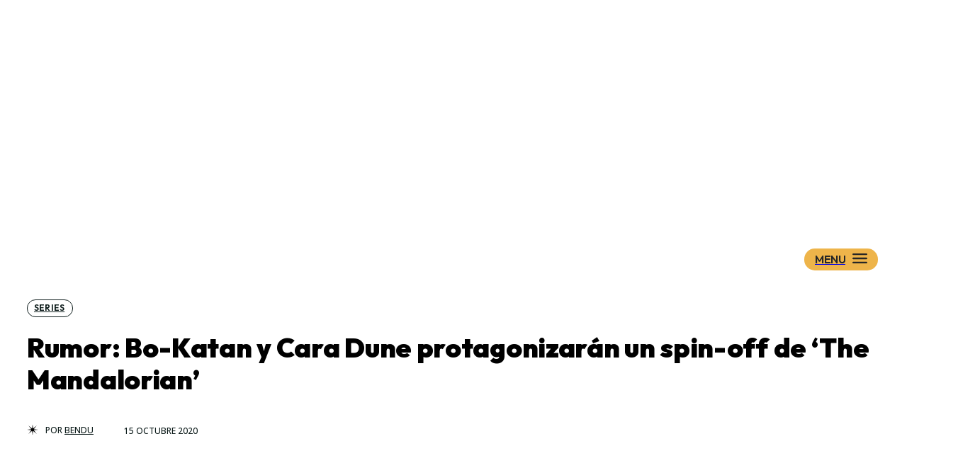

--- FILE ---
content_type: text/html; charset=UTF-8
request_url: https://www.wookieenews.com/rumor-bo-katan-y-cara-dune-protagonizaran-un-spin-off-de-the-mandalorian
body_size: 47694
content:
<!doctype html > <!--[if IE 8]><html class="ie8" lang="en"> <![endif]--> <!--[if IE 9]><html class="ie9" lang="en"> <![endif]--> <!--[if gt IE 8]><!--><html lang="es"> <!--<![endif]--><head><link rel="stylesheet" media="print" onload="this.onload=null;this.media='all';" id="ao_optimized_gfonts" href="https://fonts.googleapis.com/css?family=Plus+Jakarta+Sans%3A400%2C300%2C300italic%2C400italic%2C500%2C500italic%2C600%2C600italic%2C700%2C700italic%2C800%2C800italic%2C900%2C900italic%7COutfit%3A400%2C300%2C300italic%2C400italic%2C500%2C500italic%2C600%2C600italic%2C700%2C700italic%2C800%2C800italic%2C900%2C900italic%7CRed+Hat+Display%3A400%2C300%2C300italic%2C400italic%2C500%2C500italic%2C600%2C600italic%2C700%2C700italic%2C800%2C800italic%2C900%2C900italic%7COpen+Sans%3A400%2C600%2C700%2C300%2C300italic%2C400italic%2C500%2C500italic%2C600italic%2C700italic%2C800%2C800italic%2C900%2C900italic%7CRoboto%3A400%2C600%2C700%2C300%2C300italic%2C400italic%2C500%2C500italic%2C600italic%2C700italic%2C800%2C800italic%2C900%2C900italic%7CPlus+Jakarta+Sans%3A900%2C500%2C800%2C400%2C700%7COutfit%3A600%2C900%2C800%2C400%7CRed+Hat+Display%3A400%2C800%7CQuattrocento%3A400&amp;display=swap"><!-- <link media="all" href="https://www.wookieenews.com/wp-content/cache/autoptimize/css/autoptimize_6b61d163127aac65ed19684246ebddca.css" rel="stylesheet"> -->
<link rel="stylesheet" type="text/css" href="//www.wookieenews.com/wp-content/cache/wpfc-minified/993fh1rp/a8ds2.css" media="all"/><title>Rumor: Bo-Katan y Cara Dune protagonizarán un spin-off de ‘The Mandalorian’</title><meta charset="UTF-8" /><meta name="viewport" content="width=device-width, initial-scale=1.0"><link rel="pingback" href="https://www.wookieenews.com/xmlrpc.php" /><meta name='robots' content='index, follow, max-image-preview:large, max-snippet:-1, max-video-preview:-1' /><link rel="preload" fetchpriority="high" as="image" href="https://www.wookieenews.com/wp-content/uploads/2020/10/sw-r-bo-cara.jpg" imagesrcset="https://www.wookieenews.com/wp-content/uploads/2020/10/sw-r-bo-cara.jpg 696w, https://www.wookieenews.com/wp-content/uploads/2020/10/sw-r-bo-cara-300x200.jpg 300w, https://www.wookieenews.com/wp-content/uploads/2020/10/sw-r-bo-cara-630x420.jpg 630w" imagesizes="(max-width: 696px) 100vw, 696px"/><link rel="icon" type="image/png" href="https://i.imgur.com/Fe2SKl6.png"><meta name="description" content="El éxito rotundo de The Mandalorian puede traer proyectos individuales para algunos de sus personajes, como Cara Dune." /><link rel="canonical" href="https://www.wookieenews.com/rumor-bo-katan-y-cara-dune-protagonizaran-un-spin-off-de-the-mandalorian" /><meta property="og:locale" content="es_ES" /><meta property="og:type" content="article" /><meta property="og:title" content="Rumor: Bo-Katan y Cara Dune protagonizarán un spin-off de ‘The Mandalorian’" /><meta property="og:description" content="El éxito rotundo de The Mandalorian puede traer proyectos individuales para algunos de sus personajes, como Cara Dune." /><meta property="og:url" content="https://www.wookieenews.com/rumor-bo-katan-y-cara-dune-protagonizaran-un-spin-off-de-the-mandalorian" /><meta property="og:site_name" content="WookieeNews - Star Wars: noticias y opinión" /><meta property="article:publisher" content="https://www.facebook.com/WookieeNews/" /><meta property="article:published_time" content="2020-10-15T11:23:09+00:00" /><meta property="article:modified_time" content="2020-10-17T23:11:31+00:00" /><meta property="og:image" content="https://www.wookieenews.com/wp-content/uploads/2020/10/sw-r-bo-cara.jpg" /><meta property="og:image:width" content="696" /><meta property="og:image:height" content="464" /><meta property="og:image:type" content="image/jpeg" /><meta name="author" content="Bendu" /><meta name="twitter:card" content="summary_large_image" /><meta name="twitter:creator" content="@EL_BENDU" /><meta name="twitter:site" content="@WookieeNews" /><meta name="twitter:label1" content="Escrito por" /><meta name="twitter:data1" content="Bendu" /><meta name="twitter:label2" content="Tiempo de lectura" /><meta name="twitter:data2" content="3 minutos" /> <script type="application/ld+json" class="yoast-schema-graph">{"@context":"https://schema.org","@graph":[{"@type":"Article","@id":"https://www.wookieenews.com/rumor-bo-katan-y-cara-dune-protagonizaran-un-spin-off-de-the-mandalorian#article","isPartOf":{"@id":"https://www.wookieenews.com/rumor-bo-katan-y-cara-dune-protagonizaran-un-spin-off-de-the-mandalorian"},"author":{"name":"Bendu","@id":"https://www.wookieenews.com/#/schema/person/30189ed550c98eeaa04130b4e8ce8930"},"headline":"Rumor: Bo-Katan y Cara Dune protagonizarán un spin-off de ‘The Mandalorian’","datePublished":"2020-10-15T11:23:09+00:00","dateModified":"2020-10-17T23:11:31+00:00","mainEntityOfPage":{"@id":"https://www.wookieenews.com/rumor-bo-katan-y-cara-dune-protagonizaran-un-spin-off-de-the-mandalorian"},"wordCount":685,"commentCount":0,"publisher":{"@id":"https://www.wookieenews.com/#organization"},"image":{"@id":"https://www.wookieenews.com/rumor-bo-katan-y-cara-dune-protagonizaran-un-spin-off-de-the-mandalorian#primaryimage"},"thumbnailUrl":"https://www.wookieenews.com/wp-content/uploads/2020/10/sw-r-bo-cara.jpg","keywords":["bo katan","Bo-Katan Kryze","cara dune","rumor star wars","rumor the mandalorian","serie cara dune bo katan","star wars","starwars"],"articleSection":["Series"],"inLanguage":"es","potentialAction":[{"@type":"CommentAction","name":"Comment","target":["https://www.wookieenews.com/rumor-bo-katan-y-cara-dune-protagonizaran-un-spin-off-de-the-mandalorian#respond"]}]},{"@type":"WebPage","@id":"https://www.wookieenews.com/rumor-bo-katan-y-cara-dune-protagonizaran-un-spin-off-de-the-mandalorian","url":"https://www.wookieenews.com/rumor-bo-katan-y-cara-dune-protagonizaran-un-spin-off-de-the-mandalorian","name":"Rumor: Bo-Katan y Cara Dune protagonizarán un spin-off de ‘The Mandalorian’","isPartOf":{"@id":"https://www.wookieenews.com/#website"},"primaryImageOfPage":{"@id":"https://www.wookieenews.com/rumor-bo-katan-y-cara-dune-protagonizaran-un-spin-off-de-the-mandalorian#primaryimage"},"image":{"@id":"https://www.wookieenews.com/rumor-bo-katan-y-cara-dune-protagonizaran-un-spin-off-de-the-mandalorian#primaryimage"},"thumbnailUrl":"https://www.wookieenews.com/wp-content/uploads/2020/10/sw-r-bo-cara.jpg","datePublished":"2020-10-15T11:23:09+00:00","dateModified":"2020-10-17T23:11:31+00:00","description":"El éxito rotundo de The Mandalorian puede traer proyectos individuales para algunos de sus personajes, como Cara Dune.","breadcrumb":{"@id":"https://www.wookieenews.com/rumor-bo-katan-y-cara-dune-protagonizaran-un-spin-off-de-the-mandalorian#breadcrumb"},"inLanguage":"es","potentialAction":[{"@type":"ReadAction","target":["https://www.wookieenews.com/rumor-bo-katan-y-cara-dune-protagonizaran-un-spin-off-de-the-mandalorian"]}]},{"@type":"ImageObject","inLanguage":"es","@id":"https://www.wookieenews.com/rumor-bo-katan-y-cara-dune-protagonizaran-un-spin-off-de-the-mandalorian#primaryimage","url":"https://www.wookieenews.com/wp-content/uploads/2020/10/sw-r-bo-cara.jpg","contentUrl":"https://www.wookieenews.com/wp-content/uploads/2020/10/sw-r-bo-cara.jpg","width":696,"height":464},{"@type":"BreadcrumbList","@id":"https://www.wookieenews.com/rumor-bo-katan-y-cara-dune-protagonizaran-un-spin-off-de-the-mandalorian#breadcrumb","itemListElement":[{"@type":"ListItem","position":1,"name":"Portada","item":"https://www.wookieenews.com/"},{"@type":"ListItem","position":2,"name":"Rumor: Bo-Katan y Cara Dune protagonizarán un spin-off de ‘The Mandalorian’"}]},{"@type":"WebSite","@id":"https://www.wookieenews.com/#website","url":"https://www.wookieenews.com/","name":"WookieeNews - Star Wars: noticias y opinión","description":"Noticias de Star Wars: películas, series, videojuegos, libros. Reseñas y opinión.","publisher":{"@id":"https://www.wookieenews.com/#organization"},"potentialAction":[{"@type":"SearchAction","target":{"@type":"EntryPoint","urlTemplate":"https://www.wookieenews.com/?s={search_term_string}"},"query-input":{"@type":"PropertyValueSpecification","valueRequired":true,"valueName":"search_term_string"}}],"inLanguage":"es"},{"@type":"Organization","@id":"https://www.wookieenews.com/#organization","name":"WookieeNews","url":"https://www.wookieenews.com/","logo":{"@type":"ImageObject","inLanguage":"es","@id":"https://www.wookieenews.com/#/schema/logo/image/","url":"https://www.wookieenews.com/wp-content/uploads/2024/11/icon_WN24.jpg","contentUrl":"https://www.wookieenews.com/wp-content/uploads/2024/11/icon_WN24.jpg","width":512,"height":512,"caption":"WookieeNews"},"image":{"@id":"https://www.wookieenews.com/#/schema/logo/image/"},"sameAs":["https://www.facebook.com/WookieeNews/","https://x.com/WookieeNews"]},{"@type":"Person","@id":"https://www.wookieenews.com/#/schema/person/30189ed550c98eeaa04130b4e8ce8930","name":"Bendu","image":{"@type":"ImageObject","inLanguage":"es","@id":"https://www.wookieenews.com/#/schema/person/image/","url":"https://www.wookieenews.com/wp-content/uploads/2021/10/441EDFAA-4319-44B5-9857-1EF80CE43390-96x96.jpeg","contentUrl":"https://www.wookieenews.com/wp-content/uploads/2021/10/441EDFAA-4319-44B5-9857-1EF80CE43390-96x96.jpeg","caption":"Bendu"},"description":"«Jedi y Sith ejercen el Ashla y Bogan.. La luz y la oscuridad. Yo soy quien está en el centro.»","sameAs":["https://x.com/@EL_BENDU"],"url":"https://www.wookieenews.com/author/el-bendu"}]}</script> <link rel='dns-prefetch' href='//stats.wp.com' /><link rel='dns-prefetch' href='//jetpack.wordpress.com' /><link rel='dns-prefetch' href='//s0.wp.com' /><link rel='dns-prefetch' href='//public-api.wordpress.com' /><link rel='dns-prefetch' href='//0.gravatar.com' /><link rel='dns-prefetch' href='//1.gravatar.com' /><link rel='dns-prefetch' href='//2.gravatar.com' /><link rel='preconnect' href='//c0.wp.com' /><link href='https://fonts.gstatic.com' crossorigin='anonymous' rel='preconnect' /><link rel="alternate" type="application/rss+xml" title="WookieeNews - Star Wars: noticias y opinión &raquo; Feed" href="https://www.wookieenews.com/feed" /><link rel="alternate" type="application/rss+xml" title="WookieeNews - Star Wars: noticias y opinión &raquo; Feed de los comentarios" href="https://www.wookieenews.com/comments/feed" /><link rel="alternate" title="oEmbed (JSON)" type="application/json+oembed" href="https://www.wookieenews.com/wp-json/oembed/1.0/embed?url=https%3A%2F%2Fwww.wookieenews.com%2Frumor-bo-katan-y-cara-dune-protagonizaran-un-spin-off-de-the-mandalorian" /><link rel="alternate" title="oEmbed (XML)" type="text/xml+oembed" href="https://www.wookieenews.com/wp-json/oembed/1.0/embed?url=https%3A%2F%2Fwww.wookieenews.com%2Frumor-bo-katan-y-cara-dune-protagonizaran-un-spin-off-de-the-mandalorian&#038;format=xml" /><style id='wp-img-auto-sizes-contain-inline-css' type='text/css'>img:is([sizes=auto i],[sizes^="auto," i]){contain-intrinsic-size:3000px 1500px}
/*# sourceURL=wp-img-auto-sizes-contain-inline-css */</style><style id='wp-block-library-inline-css' type='text/css'>:root{--wp-block-synced-color:#7a00df;--wp-block-synced-color--rgb:122,0,223;--wp-bound-block-color:var(--wp-block-synced-color);--wp-editor-canvas-background:#ddd;--wp-admin-theme-color:#007cba;--wp-admin-theme-color--rgb:0,124,186;--wp-admin-theme-color-darker-10:#006ba1;--wp-admin-theme-color-darker-10--rgb:0,107,160.5;--wp-admin-theme-color-darker-20:#005a87;--wp-admin-theme-color-darker-20--rgb:0,90,135;--wp-admin-border-width-focus:2px}@media (min-resolution:192dpi){:root{--wp-admin-border-width-focus:1.5px}}.wp-element-button{cursor:pointer}:root .has-very-light-gray-background-color{background-color:#eee}:root .has-very-dark-gray-background-color{background-color:#313131}:root .has-very-light-gray-color{color:#eee}:root .has-very-dark-gray-color{color:#313131}:root .has-vivid-green-cyan-to-vivid-cyan-blue-gradient-background{background:linear-gradient(135deg,#00d084,#0693e3)}:root .has-purple-crush-gradient-background{background:linear-gradient(135deg,#34e2e4,#4721fb 50%,#ab1dfe)}:root .has-hazy-dawn-gradient-background{background:linear-gradient(135deg,#faaca8,#dad0ec)}:root .has-subdued-olive-gradient-background{background:linear-gradient(135deg,#fafae1,#67a671)}:root .has-atomic-cream-gradient-background{background:linear-gradient(135deg,#fdd79a,#004a59)}:root .has-nightshade-gradient-background{background:linear-gradient(135deg,#330968,#31cdcf)}:root .has-midnight-gradient-background{background:linear-gradient(135deg,#020381,#2874fc)}:root{--wp--preset--font-size--normal:16px;--wp--preset--font-size--huge:42px}.has-regular-font-size{font-size:1em}.has-larger-font-size{font-size:2.625em}.has-normal-font-size{font-size:var(--wp--preset--font-size--normal)}.has-huge-font-size{font-size:var(--wp--preset--font-size--huge)}.has-text-align-center{text-align:center}.has-text-align-left{text-align:left}.has-text-align-right{text-align:right}.has-fit-text{white-space:nowrap!important}#end-resizable-editor-section{display:none}.aligncenter{clear:both}.items-justified-left{justify-content:flex-start}.items-justified-center{justify-content:center}.items-justified-right{justify-content:flex-end}.items-justified-space-between{justify-content:space-between}.screen-reader-text{border:0;clip-path:inset(50%);height:1px;margin:-1px;overflow:hidden;padding:0;position:absolute;width:1px;word-wrap:normal!important}.screen-reader-text:focus{background-color:#ddd;clip-path:none;color:#444;display:block;font-size:1em;height:auto;left:5px;line-height:normal;padding:15px 23px 14px;text-decoration:none;top:5px;width:auto;z-index:100000}html :where(.has-border-color){border-style:solid}html :where([style*=border-top-color]){border-top-style:solid}html :where([style*=border-right-color]){border-right-style:solid}html :where([style*=border-bottom-color]){border-bottom-style:solid}html :where([style*=border-left-color]){border-left-style:solid}html :where([style*=border-width]){border-style:solid}html :where([style*=border-top-width]){border-top-style:solid}html :where([style*=border-right-width]){border-right-style:solid}html :where([style*=border-bottom-width]){border-bottom-style:solid}html :where([style*=border-left-width]){border-left-style:solid}html :where(img[class*=wp-image-]){height:auto;max-width:100%}:where(figure){margin:0 0 1em}html :where(.is-position-sticky){--wp-admin--admin-bar--position-offset:var(--wp-admin--admin-bar--height,0px)}@media screen and (max-width:600px){html :where(.is-position-sticky){--wp-admin--admin-bar--position-offset:0px}}
/*# sourceURL=wp-block-library-inline-css */</style><style id='global-styles-inline-css' type='text/css'>:root{--wp--preset--aspect-ratio--square: 1;--wp--preset--aspect-ratio--4-3: 4/3;--wp--preset--aspect-ratio--3-4: 3/4;--wp--preset--aspect-ratio--3-2: 3/2;--wp--preset--aspect-ratio--2-3: 2/3;--wp--preset--aspect-ratio--16-9: 16/9;--wp--preset--aspect-ratio--9-16: 9/16;--wp--preset--color--black: #000000;--wp--preset--color--cyan-bluish-gray: #abb8c3;--wp--preset--color--white: #ffffff;--wp--preset--color--pale-pink: #f78da7;--wp--preset--color--vivid-red: #cf2e2e;--wp--preset--color--luminous-vivid-orange: #ff6900;--wp--preset--color--luminous-vivid-amber: #fcb900;--wp--preset--color--light-green-cyan: #7bdcb5;--wp--preset--color--vivid-green-cyan: #00d084;--wp--preset--color--pale-cyan-blue: #8ed1fc;--wp--preset--color--vivid-cyan-blue: #0693e3;--wp--preset--color--vivid-purple: #9b51e0;--wp--preset--gradient--vivid-cyan-blue-to-vivid-purple: linear-gradient(135deg,rgb(6,147,227) 0%,rgb(155,81,224) 100%);--wp--preset--gradient--light-green-cyan-to-vivid-green-cyan: linear-gradient(135deg,rgb(122,220,180) 0%,rgb(0,208,130) 100%);--wp--preset--gradient--luminous-vivid-amber-to-luminous-vivid-orange: linear-gradient(135deg,rgb(252,185,0) 0%,rgb(255,105,0) 100%);--wp--preset--gradient--luminous-vivid-orange-to-vivid-red: linear-gradient(135deg,rgb(255,105,0) 0%,rgb(207,46,46) 100%);--wp--preset--gradient--very-light-gray-to-cyan-bluish-gray: linear-gradient(135deg,rgb(238,238,238) 0%,rgb(169,184,195) 100%);--wp--preset--gradient--cool-to-warm-spectrum: linear-gradient(135deg,rgb(74,234,220) 0%,rgb(151,120,209) 20%,rgb(207,42,186) 40%,rgb(238,44,130) 60%,rgb(251,105,98) 80%,rgb(254,248,76) 100%);--wp--preset--gradient--blush-light-purple: linear-gradient(135deg,rgb(255,206,236) 0%,rgb(152,150,240) 100%);--wp--preset--gradient--blush-bordeaux: linear-gradient(135deg,rgb(254,205,165) 0%,rgb(254,45,45) 50%,rgb(107,0,62) 100%);--wp--preset--gradient--luminous-dusk: linear-gradient(135deg,rgb(255,203,112) 0%,rgb(199,81,192) 50%,rgb(65,88,208) 100%);--wp--preset--gradient--pale-ocean: linear-gradient(135deg,rgb(255,245,203) 0%,rgb(182,227,212) 50%,rgb(51,167,181) 100%);--wp--preset--gradient--electric-grass: linear-gradient(135deg,rgb(202,248,128) 0%,rgb(113,206,126) 100%);--wp--preset--gradient--midnight: linear-gradient(135deg,rgb(2,3,129) 0%,rgb(40,116,252) 100%);--wp--preset--font-size--small: 11px;--wp--preset--font-size--medium: 20px;--wp--preset--font-size--large: 32px;--wp--preset--font-size--x-large: 42px;--wp--preset--font-size--regular: 15px;--wp--preset--font-size--larger: 50px;--wp--preset--spacing--20: 0.44rem;--wp--preset--spacing--30: 0.67rem;--wp--preset--spacing--40: 1rem;--wp--preset--spacing--50: 1.5rem;--wp--preset--spacing--60: 2.25rem;--wp--preset--spacing--70: 3.38rem;--wp--preset--spacing--80: 5.06rem;--wp--preset--shadow--natural: 6px 6px 9px rgba(0, 0, 0, 0.2);--wp--preset--shadow--deep: 12px 12px 50px rgba(0, 0, 0, 0.4);--wp--preset--shadow--sharp: 6px 6px 0px rgba(0, 0, 0, 0.2);--wp--preset--shadow--outlined: 6px 6px 0px -3px rgb(255, 255, 255), 6px 6px rgb(0, 0, 0);--wp--preset--shadow--crisp: 6px 6px 0px rgb(0, 0, 0);}:where(.is-layout-flex){gap: 0.5em;}:where(.is-layout-grid){gap: 0.5em;}body .is-layout-flex{display: flex;}.is-layout-flex{flex-wrap: wrap;align-items: center;}.is-layout-flex > :is(*, div){margin: 0;}body .is-layout-grid{display: grid;}.is-layout-grid > :is(*, div){margin: 0;}:where(.wp-block-columns.is-layout-flex){gap: 2em;}:where(.wp-block-columns.is-layout-grid){gap: 2em;}:where(.wp-block-post-template.is-layout-flex){gap: 1.25em;}:where(.wp-block-post-template.is-layout-grid){gap: 1.25em;}.has-black-color{color: var(--wp--preset--color--black) !important;}.has-cyan-bluish-gray-color{color: var(--wp--preset--color--cyan-bluish-gray) !important;}.has-white-color{color: var(--wp--preset--color--white) !important;}.has-pale-pink-color{color: var(--wp--preset--color--pale-pink) !important;}.has-vivid-red-color{color: var(--wp--preset--color--vivid-red) !important;}.has-luminous-vivid-orange-color{color: var(--wp--preset--color--luminous-vivid-orange) !important;}.has-luminous-vivid-amber-color{color: var(--wp--preset--color--luminous-vivid-amber) !important;}.has-light-green-cyan-color{color: var(--wp--preset--color--light-green-cyan) !important;}.has-vivid-green-cyan-color{color: var(--wp--preset--color--vivid-green-cyan) !important;}.has-pale-cyan-blue-color{color: var(--wp--preset--color--pale-cyan-blue) !important;}.has-vivid-cyan-blue-color{color: var(--wp--preset--color--vivid-cyan-blue) !important;}.has-vivid-purple-color{color: var(--wp--preset--color--vivid-purple) !important;}.has-black-background-color{background-color: var(--wp--preset--color--black) !important;}.has-cyan-bluish-gray-background-color{background-color: var(--wp--preset--color--cyan-bluish-gray) !important;}.has-white-background-color{background-color: var(--wp--preset--color--white) !important;}.has-pale-pink-background-color{background-color: var(--wp--preset--color--pale-pink) !important;}.has-vivid-red-background-color{background-color: var(--wp--preset--color--vivid-red) !important;}.has-luminous-vivid-orange-background-color{background-color: var(--wp--preset--color--luminous-vivid-orange) !important;}.has-luminous-vivid-amber-background-color{background-color: var(--wp--preset--color--luminous-vivid-amber) !important;}.has-light-green-cyan-background-color{background-color: var(--wp--preset--color--light-green-cyan) !important;}.has-vivid-green-cyan-background-color{background-color: var(--wp--preset--color--vivid-green-cyan) !important;}.has-pale-cyan-blue-background-color{background-color: var(--wp--preset--color--pale-cyan-blue) !important;}.has-vivid-cyan-blue-background-color{background-color: var(--wp--preset--color--vivid-cyan-blue) !important;}.has-vivid-purple-background-color{background-color: var(--wp--preset--color--vivid-purple) !important;}.has-black-border-color{border-color: var(--wp--preset--color--black) !important;}.has-cyan-bluish-gray-border-color{border-color: var(--wp--preset--color--cyan-bluish-gray) !important;}.has-white-border-color{border-color: var(--wp--preset--color--white) !important;}.has-pale-pink-border-color{border-color: var(--wp--preset--color--pale-pink) !important;}.has-vivid-red-border-color{border-color: var(--wp--preset--color--vivid-red) !important;}.has-luminous-vivid-orange-border-color{border-color: var(--wp--preset--color--luminous-vivid-orange) !important;}.has-luminous-vivid-amber-border-color{border-color: var(--wp--preset--color--luminous-vivid-amber) !important;}.has-light-green-cyan-border-color{border-color: var(--wp--preset--color--light-green-cyan) !important;}.has-vivid-green-cyan-border-color{border-color: var(--wp--preset--color--vivid-green-cyan) !important;}.has-pale-cyan-blue-border-color{border-color: var(--wp--preset--color--pale-cyan-blue) !important;}.has-vivid-cyan-blue-border-color{border-color: var(--wp--preset--color--vivid-cyan-blue) !important;}.has-vivid-purple-border-color{border-color: var(--wp--preset--color--vivid-purple) !important;}.has-vivid-cyan-blue-to-vivid-purple-gradient-background{background: var(--wp--preset--gradient--vivid-cyan-blue-to-vivid-purple) !important;}.has-light-green-cyan-to-vivid-green-cyan-gradient-background{background: var(--wp--preset--gradient--light-green-cyan-to-vivid-green-cyan) !important;}.has-luminous-vivid-amber-to-luminous-vivid-orange-gradient-background{background: var(--wp--preset--gradient--luminous-vivid-amber-to-luminous-vivid-orange) !important;}.has-luminous-vivid-orange-to-vivid-red-gradient-background{background: var(--wp--preset--gradient--luminous-vivid-orange-to-vivid-red) !important;}.has-very-light-gray-to-cyan-bluish-gray-gradient-background{background: var(--wp--preset--gradient--very-light-gray-to-cyan-bluish-gray) !important;}.has-cool-to-warm-spectrum-gradient-background{background: var(--wp--preset--gradient--cool-to-warm-spectrum) !important;}.has-blush-light-purple-gradient-background{background: var(--wp--preset--gradient--blush-light-purple) !important;}.has-blush-bordeaux-gradient-background{background: var(--wp--preset--gradient--blush-bordeaux) !important;}.has-luminous-dusk-gradient-background{background: var(--wp--preset--gradient--luminous-dusk) !important;}.has-pale-ocean-gradient-background{background: var(--wp--preset--gradient--pale-ocean) !important;}.has-electric-grass-gradient-background{background: var(--wp--preset--gradient--electric-grass) !important;}.has-midnight-gradient-background{background: var(--wp--preset--gradient--midnight) !important;}.has-small-font-size{font-size: var(--wp--preset--font-size--small) !important;}.has-medium-font-size{font-size: var(--wp--preset--font-size--medium) !important;}.has-large-font-size{font-size: var(--wp--preset--font-size--large) !important;}.has-x-large-font-size{font-size: var(--wp--preset--font-size--x-large) !important;}
/*# sourceURL=global-styles-inline-css */</style><style id='classic-theme-styles-inline-css' type='text/css'>/*! This file is auto-generated */
.wp-block-button__link{color:#fff;background-color:#32373c;border-radius:9999px;box-shadow:none;text-decoration:none;padding:calc(.667em + 2px) calc(1.333em + 2px);font-size:1.125em}.wp-block-file__button{background:#32373c;color:#fff;text-decoration:none}
/*# sourceURL=/wp-includes/css/classic-themes.min.css */</style><style id='td-theme-inline-css' type='text/css'>@media (max-width:767px){.td-header-desktop-wrap{display:none}}@media (min-width:767px){.td-header-mobile-wrap{display:none}}</style> <script src='//www.wookieenews.com/wp-content/cache/wpfc-minified/9a1gorl1/a8ds2.js' type="text/javascript"></script>
<!-- <script type="text/javascript" src="https://www.wookieenews.com/wp-includes/js/jquery/jquery.min.js" id="jquery-core-js"></script> --> <link rel="https://api.w.org/" href="https://www.wookieenews.com/wp-json/" /><link rel="alternate" title="JSON" type="application/json" href="https://www.wookieenews.com/wp-json/wp/v2/posts/26794" /><style>img#wpstats{display:none}</style> <script>window.tdb_global_vars = {"wpRestUrl":"https:\/\/www.wookieenews.com\/wp-json\/","permalinkStructure":"\/%postname%"};
window.tdb_p_autoload_vars = {"isAjax":false,"isAdminBarShowing":false,"autoloadStatus":"on","origPostEditUrl":null};</script> <style id="tdb-global-colors">:root{--crypto-gaming-pro-accent:#2081e2;--crypto-gaming-pro-lighter-bg:#131313;--crypto-gaming-pro-light-gray-text:#afafaf;--crypto-gaming-pro-dark-gray-text:#757777;--crypto-gaming-pro-white:#FFFFFF;--news-hub-dark-grey:#333;--news-hub-white:#FFFFFF;--news-hub-accent:#d61935;--news-hub-light-grey:#cccccc;--news-hub-black:#0f0f0f;--news-hub-accent-hover:#d6374f;--news-hub-medium-gray:#999999;--tt-accent-color:#E4A41E;--tt-hover:#504BDC;--tt-gray-dark:#777777;--tt-extra-color:#f4f4f4;--tt-primary-color:#000000;--aniglobe-dark:#2e3837;--aniglobe-grey:#899e9b;--aniglobe-light:#e4eeed;--aniglobe-primary:#52e2cf;--aniglobe-accent:#27756b;--custom-accent-1:#34a86e;--custom-accent-2:#2fc48d;--custom-accent-3:#000000;--wm-black:#000000;--wm-white:#FFFFFF;--wm-primary:#ff5f45;--wm-primary-dark:#ea3c1f;--wm-primary-bright:#ffb3a6;--wm-light-grey:#f2f2f2;--wm-med-grey:#e9e9e9;--wm-excerpt-grey:#9A9A9A;--mm-custom-color-4:#e53063;--mm-custom-color-5:#f7f9f9;--mm-custom-color-1:#0E223B;--mm-custom-color-2:#d62264;--mm-custom-color-3:#808893;--reel-news-white:#FFFFFF;--reel-news-black:#000000;--reel-news-accent:#312DA1;--reel-news-light-grey:#919191;--reel-news-black-transparent:rgba(0,0,0,0.85);--reel-news-red:#ff0000;--reel-news-dark-gray:#313131;--reel-news-transparent:rgba(255,255,255,0.55);--nft-custom-color-1:#333333;--nft-custom-color-2:#aaaaaa;--dark:#0c0824;--accent:#EEB44A;--sep-dark:#2A2546;--violet:#201D48;--white-transparent:rgba(255,255,255,0.6);--white-transparent-2:rgba(255,255,255,0.8);--violet-2:#191639;--grey:#595A6C;--grey-2:#CACAD7;--grey-3:#F0F0F0;--grey-4:#E1E1EA;--violet-transparent:rgba(34,27,94,0.03);--accent-2:#D33B77;--grey-5:#84859E;--grey-6:#F5F5F5;--metro-blue:#2579E8;--metro-blue-acc:#509CFF;--metro-red:#E83030;--metro-exclusive:#1DCA95;--ev-black:#0c1b1a;--ev-white:#FFFFFF;--ev-primary:#38EBE7;--ev-accent:#47cac5;--ev-primary-light:#B0F7F3;--ev-alternate:#8fdbd9;--ev-bg-grey:#f3f4f6;--ev-bg-grey-alt:#eaecee;--ev-bg-grey-neutral:#dbdcdf;--ev-blue-1:#7AB3ED;--ev-blue-2:#b5d6f7;--ev-rose-1:#f7c4c1;--ev-rose-2:#e5847f;--ev-dark-1:#3B6F6C;--ev-dark-2:#183533;--job-hunt-grey:#F3F3F3;--job-hunt-accent:#2623D3;--job-hunt-white:#FFFFFF;--job-hunt-black:#000000;--job-hunt-sep:#DADFE7;--job-hunt-shadow:rgba(16,24,40,0.05);--job-hunt-sep-light:#EAEDF1;--job-hunt-light-text:#697586;--job-hunt-sep-dark:#B4BFCA;--job-hunt-darker-text:#494F5C;--job-hunt-accent-transparent:rgba(38,35,211,0.1);--job-hunt-shadow-darker:rgba(16,24,40,0.3);--insight-accent:#b33d72;--insight-white:#FFFFFF;--insight-black:#000000;--insight-turquoise:#b3eb48;--insight-transparentmodal:rgba(255,255,255,0.66);--insight-transparentdark-blue:rgba(0,0,0,0.2);--insight-transparent-turquoise:rgba(179,235,72,0.49);--insight-gray:#cccccc;--insight-purple:#8c2051;--insight-diff-green:#ebffa3;--accent-color:#fff}</style><style id="tdb-global-fonts">:root{--tt-secondary:Merriweather;--tt-extra:Red Hat Display;--tt-primary-font:Epilogue;--global-1:Space Grotesk;--global-2:Red Hat Display;--kanit:Kanit;--sans-serif:Hanken Grotesk;--general:Karla;--ev-accent-font:Fahkwang;--ev-primary-font:Plus Jakarta Sans;--insight-primary:Outfit;--insight-secondary:Quattrocento;}</style> <script type="text/javascript" id="td-generated-header-js">var tdBlocksArray = []; //here we store all the items for the current page
// td_block class - each ajax block uses a object of this class for requests
function tdBlock() {
this.id = '';
this.block_type = 1; //block type id (1-234 etc)
this.atts = '';
this.td_column_number = '';
this.td_current_page = 1; //
this.post_count = 0; //from wp
this.found_posts = 0; //from wp
this.max_num_pages = 0; //from wp
this.td_filter_value = ''; //current live filter value
this.is_ajax_running = false;
this.td_user_action = ''; // load more or infinite loader (used by the animation)
this.header_color = '';
this.ajax_pagination_infinite_stop = ''; //show load more at page x
}
// td_js_generator - mini detector
( function () {
var htmlTag = document.getElementsByTagName("html")[0];
if ( navigator.userAgent.indexOf("MSIE 10.0") > -1 ) {
htmlTag.className += ' ie10';
}
if ( !!navigator.userAgent.match(/Trident.*rv\:11\./) ) {
htmlTag.className += ' ie11';
}
if ( navigator.userAgent.indexOf("Edge") > -1 ) {
htmlTag.className += ' ieEdge';
}
if ( /(iPad|iPhone|iPod)/g.test(navigator.userAgent) ) {
htmlTag.className += ' td-md-is-ios';
}
var user_agent = navigator.userAgent.toLowerCase();
if ( user_agent.indexOf("android") > -1 ) {
htmlTag.className += ' td-md-is-android';
}
if ( -1 !== navigator.userAgent.indexOf('Mac OS X')  ) {
htmlTag.className += ' td-md-is-os-x';
}
if ( /chrom(e|ium)/.test(navigator.userAgent.toLowerCase()) ) {
htmlTag.className += ' td-md-is-chrome';
}
if ( -1 !== navigator.userAgent.indexOf('Firefox') ) {
htmlTag.className += ' td-md-is-firefox';
}
if ( -1 !== navigator.userAgent.indexOf('Safari') && -1 === navigator.userAgent.indexOf('Chrome') ) {
htmlTag.className += ' td-md-is-safari';
}
if( -1 !== navigator.userAgent.indexOf('IEMobile') ){
htmlTag.className += ' td-md-is-iemobile';
}
})();
var tdLocalCache = {};
( function () {
"use strict";
tdLocalCache = {
data: {},
remove: function (resource_id) {
delete tdLocalCache.data[resource_id];
},
exist: function (resource_id) {
return tdLocalCache.data.hasOwnProperty(resource_id) && tdLocalCache.data[resource_id] !== null;
},
get: function (resource_id) {
return tdLocalCache.data[resource_id];
},
set: function (resource_id, cachedData) {
tdLocalCache.remove(resource_id);
tdLocalCache.data[resource_id] = cachedData;
}
};
})();
var td_viewport_interval_list=[{"limitBottom":767,"sidebarWidth":228},{"limitBottom":1018,"sidebarWidth":300},{"limitBottom":1140,"sidebarWidth":324}];
var td_animation_stack_effect="type2";
var tds_animation_stack=true;
var td_animation_stack_specific_selectors=".entry-thumb, img[class*=\"wp-image-\"], a.td-sml-link-to-image > img, .td-lazy-img";
var td_animation_stack_general_selectors=".td-animation-stack .entry-thumb, .post .entry-thumb, .post img[class*=\"wp-image-\"], a.td-sml-link-to-image > img, .td-animation-stack .td-lazy-img";
var tds_show_more_info="Mostrar m\u00e1s informaci\u00f3n";
var tds_show_less_info="Mostrar menos informaci\u00f3n";
var tdc_is_installed="yes";
var tdc_domain_active=false;
var td_ajax_url="https:\/\/www.wookieenews.com\/wp-admin\/admin-ajax.php?td_theme_name=Newspaper&v=12.7.4";
var td_get_template_directory_uri="https:\/\/www.wookieenews.com\/wp-content\/plugins\/td-composer\/legacy\/common";
var tds_snap_menu="";
var tds_logo_on_sticky="";
var tds_header_style="";
var td_please_wait="Por favor espera...";
var td_email_user_pass_incorrect="Usuario o contrase\u00f1a incorrecta!";
var td_email_user_incorrect="Correo electr\u00f3nico o nombre de usuario incorrecto!";
var td_email_incorrect="Email incorrecto!";
var td_user_incorrect="Nombre de usuario incorrecto!";
var td_email_user_empty="Correo electr\u00f3nico o nombre de usuario vac\u00edo!";
var td_pass_empty="Pase vac\u00edo!";
var td_pass_pattern_incorrect="Patr\u00f3n de paso no v\u00e1lido!";
var td_retype_pass_incorrect="\u00a1El pase reescrito es incorrecto!";
var tds_more_articles_on_post_enable="";
var tds_more_articles_on_post_time_to_wait="";
var tds_more_articles_on_post_pages_distance_from_top=0;
var tds_captcha="";
var tds_theme_color_site_wide="#f4bc3a";
var tds_smart_sidebar="";
var tdThemeName="Newspaper";
var tdThemeNameWl="Newspaper";
var td_magnific_popup_translation_tPrev="Anterior (tecla de flecha izquierda)";
var td_magnific_popup_translation_tNext="Siguiente (tecla de flecha derecha)";
var td_magnific_popup_translation_tCounter="%curr% de %total%";
var td_magnific_popup_translation_ajax_tError="El contenido de %url% no pudo cargarse.";
var td_magnific_popup_translation_image_tError="La imagen #%curr% no pudo cargarse.";
var tdBlockNonce="6a635e70a6";
var tdMobileMenu="enabled";
var tdMobileSearch="enabled";
var tdDateNamesI18n={"month_names":["enero","febrero","marzo","abril","mayo","junio","julio","agosto","septiembre","octubre","noviembre","diciembre"],"month_names_short":["Ene","Feb","Mar","Abr","May","Jun","Jul","Ago","Sep","Oct","Nov","Dic"],"day_names":["domingo","lunes","martes","mi\u00e9rcoles","jueves","viernes","s\u00e1bado"],"day_names_short":["Dom","Lun","Mar","Mi\u00e9","Jue","Vie","S\u00e1b"]};
var td_reset_pass_empty="Ingrese una nueva contrase\u00f1a antes de continuar.";
var td_reset_pass_confirm_empty="Confirme la nueva contrase\u00f1a antes de continuar.";
var td_reset_pass_not_matching="Aseg\u00farese de que las contrase\u00f1as coincidan.";
var tdb_modal_confirm="Ahorrar";
var tdb_modal_cancel="Cancelar";
var tdb_modal_confirm_alt="S\u00ed";
var tdb_modal_cancel_alt="No";
var td_deploy_mode="deploy";
var td_ad_background_click_link="";
var td_ad_background_click_target="";</script> <style>:root{--td_excl_label:'EXCLUSIVO';--td_theme_color:#f4bc3a;--td_slider_text:rgba(244,188,58,0.7)}.td-header-style-12 .td-header-menu-wrap-full,.td-header-style-12 .td-affix,.td-grid-style-1.td-hover-1 .td-big-grid-post:hover .td-post-category,.td-grid-style-5.td-hover-1 .td-big-grid-post:hover .td-post-category,.td_category_template_3 .td-current-sub-category,.td_category_template_8 .td-category-header .td-category a.td-current-sub-category,.td_category_template_4 .td-category-siblings .td-category a:hover,.td_block_big_grid_9.td-grid-style-1 .td-post-category,.td_block_big_grid_9.td-grid-style-5 .td-post-category,.td-grid-style-6.td-hover-1 .td-module-thumb:after,.tdm-menu-active-style5 .td-header-menu-wrap .sf-menu>.current-menu-item>a,.tdm-menu-active-style5 .td-header-menu-wrap .sf-menu>.current-menu-ancestor>a,.tdm-menu-active-style5 .td-header-menu-wrap .sf-menu>.current-category-ancestor>a,.tdm-menu-active-style5 .td-header-menu-wrap .sf-menu>li>a:hover,.tdm-menu-active-style5 .td-header-menu-wrap .sf-menu>.sfHover>a{background-color:#f4bc3a}.td_mega_menu_sub_cats .cur-sub-cat,.td-mega-span h3 a:hover,.td_mod_mega_menu:hover .entry-title a,.header-search-wrap .result-msg a:hover,.td-header-top-menu .td-drop-down-search .td_module_wrap:hover .entry-title a,.td-header-top-menu .td-icon-search:hover,.td-header-wrap .result-msg a:hover,.top-header-menu li a:hover,.top-header-menu .current-menu-item>a,.top-header-menu .current-menu-ancestor>a,.top-header-menu .current-category-ancestor>a,.td-social-icon-wrap>a:hover,.td-header-sp-top-widget .td-social-icon-wrap a:hover,.td_mod_related_posts:hover h3>a,.td-post-template-11 .td-related-title .td-related-left:hover,.td-post-template-11 .td-related-title .td-related-right:hover,.td-post-template-11 .td-related-title .td-cur-simple-item,.td-post-template-11 .td_block_related_posts .td-next-prev-wrap a:hover,.td-category-header .td-pulldown-category-filter-link:hover,.td-category-siblings .td-subcat-dropdown a:hover,.td-category-siblings .td-subcat-dropdown a.td-current-sub-category,.footer-text-wrap .footer-email-wrap a,.footer-social-wrap a:hover,.td_module_17 .td-read-more a:hover,.td_module_18 .td-read-more a:hover,.td_module_19 .td-post-author-name a:hover,.td-pulldown-syle-2 .td-subcat-dropdown:hover .td-subcat-more span,.td-pulldown-syle-2 .td-subcat-dropdown:hover .td-subcat-more i,.td-pulldown-syle-3 .td-subcat-dropdown:hover .td-subcat-more span,.td-pulldown-syle-3 .td-subcat-dropdown:hover .td-subcat-more i,.tdm-menu-active-style3 .tdm-header.td-header-wrap .sf-menu>.current-category-ancestor>a,.tdm-menu-active-style3 .tdm-header.td-header-wrap .sf-menu>.current-menu-ancestor>a,.tdm-menu-active-style3 .tdm-header.td-header-wrap .sf-menu>.current-menu-item>a,.tdm-menu-active-style3 .tdm-header.td-header-wrap .sf-menu>.sfHover>a,.tdm-menu-active-style3 .tdm-header.td-header-wrap .sf-menu>li>a:hover{color:#f4bc3a}.td-mega-menu-page .wpb_content_element ul li a:hover,.td-theme-wrap .td-aj-search-results .td_module_wrap:hover .entry-title a,.td-theme-wrap .header-search-wrap .result-msg a:hover{color:#f4bc3a!important}.td_category_template_8 .td-category-header .td-category a.td-current-sub-category,.td_category_template_4 .td-category-siblings .td-category a:hover,.tdm-menu-active-style4 .tdm-header .sf-menu>.current-menu-item>a,.tdm-menu-active-style4 .tdm-header .sf-menu>.current-menu-ancestor>a,.tdm-menu-active-style4 .tdm-header .sf-menu>.current-category-ancestor>a,.tdm-menu-active-style4 .tdm-header .sf-menu>li>a:hover,.tdm-menu-active-style4 .tdm-header .sf-menu>.sfHover>a{border-color:#f4bc3a}:root{--td_excl_label:'EXCLUSIVO';--td_theme_color:#f4bc3a;--td_slider_text:rgba(244,188,58,0.7)}.td-header-style-12 .td-header-menu-wrap-full,.td-header-style-12 .td-affix,.td-grid-style-1.td-hover-1 .td-big-grid-post:hover .td-post-category,.td-grid-style-5.td-hover-1 .td-big-grid-post:hover .td-post-category,.td_category_template_3 .td-current-sub-category,.td_category_template_8 .td-category-header .td-category a.td-current-sub-category,.td_category_template_4 .td-category-siblings .td-category a:hover,.td_block_big_grid_9.td-grid-style-1 .td-post-category,.td_block_big_grid_9.td-grid-style-5 .td-post-category,.td-grid-style-6.td-hover-1 .td-module-thumb:after,.tdm-menu-active-style5 .td-header-menu-wrap .sf-menu>.current-menu-item>a,.tdm-menu-active-style5 .td-header-menu-wrap .sf-menu>.current-menu-ancestor>a,.tdm-menu-active-style5 .td-header-menu-wrap .sf-menu>.current-category-ancestor>a,.tdm-menu-active-style5 .td-header-menu-wrap .sf-menu>li>a:hover,.tdm-menu-active-style5 .td-header-menu-wrap .sf-menu>.sfHover>a{background-color:#f4bc3a}.td_mega_menu_sub_cats .cur-sub-cat,.td-mega-span h3 a:hover,.td_mod_mega_menu:hover .entry-title a,.header-search-wrap .result-msg a:hover,.td-header-top-menu .td-drop-down-search .td_module_wrap:hover .entry-title a,.td-header-top-menu .td-icon-search:hover,.td-header-wrap .result-msg a:hover,.top-header-menu li a:hover,.top-header-menu .current-menu-item>a,.top-header-menu .current-menu-ancestor>a,.top-header-menu .current-category-ancestor>a,.td-social-icon-wrap>a:hover,.td-header-sp-top-widget .td-social-icon-wrap a:hover,.td_mod_related_posts:hover h3>a,.td-post-template-11 .td-related-title .td-related-left:hover,.td-post-template-11 .td-related-title .td-related-right:hover,.td-post-template-11 .td-related-title .td-cur-simple-item,.td-post-template-11 .td_block_related_posts .td-next-prev-wrap a:hover,.td-category-header .td-pulldown-category-filter-link:hover,.td-category-siblings .td-subcat-dropdown a:hover,.td-category-siblings .td-subcat-dropdown a.td-current-sub-category,.footer-text-wrap .footer-email-wrap a,.footer-social-wrap a:hover,.td_module_17 .td-read-more a:hover,.td_module_18 .td-read-more a:hover,.td_module_19 .td-post-author-name a:hover,.td-pulldown-syle-2 .td-subcat-dropdown:hover .td-subcat-more span,.td-pulldown-syle-2 .td-subcat-dropdown:hover .td-subcat-more i,.td-pulldown-syle-3 .td-subcat-dropdown:hover .td-subcat-more span,.td-pulldown-syle-3 .td-subcat-dropdown:hover .td-subcat-more i,.tdm-menu-active-style3 .tdm-header.td-header-wrap .sf-menu>.current-category-ancestor>a,.tdm-menu-active-style3 .tdm-header.td-header-wrap .sf-menu>.current-menu-ancestor>a,.tdm-menu-active-style3 .tdm-header.td-header-wrap .sf-menu>.current-menu-item>a,.tdm-menu-active-style3 .tdm-header.td-header-wrap .sf-menu>.sfHover>a,.tdm-menu-active-style3 .tdm-header.td-header-wrap .sf-menu>li>a:hover{color:#f4bc3a}.td-mega-menu-page .wpb_content_element ul li a:hover,.td-theme-wrap .td-aj-search-results .td_module_wrap:hover .entry-title a,.td-theme-wrap .header-search-wrap .result-msg a:hover{color:#f4bc3a!important}.td_category_template_8 .td-category-header .td-category a.td-current-sub-category,.td_category_template_4 .td-category-siblings .td-category a:hover,.tdm-menu-active-style4 .tdm-header .sf-menu>.current-menu-item>a,.tdm-menu-active-style4 .tdm-header .sf-menu>.current-menu-ancestor>a,.tdm-menu-active-style4 .tdm-header .sf-menu>.current-category-ancestor>a,.tdm-menu-active-style4 .tdm-header .sf-menu>li>a:hover,.tdm-menu-active-style4 .tdm-header .sf-menu>.sfHover>a{border-color:#f4bc3a}</style><style type="text/css" id="wp-custom-css">.td_text_highlight_marker {
padding: 1px 0 1px 0;
margin: 0 5px 0 5px;
color: black;
-webkit-transition: color 400ms;
-moz-transition: color 400ms;
-o-transition: color 400ms;
transition: color 400ms;
}
.td_text_highlight_marker:hover {
color: #F9F9F9;
}
.td_text_highlight_marker_red {
background-color: rgba(255, 28, 26, 0.62);
box-shadow: 2px 0 0 rgba(255, 28, 26, 0.62), -2px 0 0 rgba(255, 28, 26, 0.62);
}
.td_text_highlight_marker_blue {
background-color: rgba(57, 213, 255, 0.75);
box-shadow: 2px 0 0 rgba(57, 213, 255, 0.75), -2px 0 0 rgba(57, 213, 255, 0.75);
}
.td_text_highlight_marker_green {
background-color: rgba(77, 216, 69, 0.65);
box-shadow: 2px 0 0 rgba(77, 216, 69, 0.65), -2px 0 0 rgba(77, 216, 69, 0.65);
}
.td_text_highlight_marker_yellow {
background-color: rgba(255, 203, 0, 0.75);
box-shadow: 2px 0 0 rgba(255, 203, 0, 0.75), -2px 0 0 rgba(255, 203, 0, 0.75);
}
.td_text_highlight_marker_pink {
background-color: rgba(155, 124, 196, 0.75);
box-shadow: 2px 0 0 rgba(155, 124, 196, 0.75), -2px 0 0 rgba(155, 124, 196, 0.75);
}</style><style>.tdm-btn-style1{background-color:#f4bc3a}.tdm-btn-style2:before{border-color:#f4bc3a}.tdm-btn-style2{color:#f4bc3a}.tdm-btn-style3{-webkit-box-shadow:0 2px 16px #f4bc3a;-moz-box-shadow:0 2px 16px #f4bc3a;box-shadow:0 2px 16px #f4bc3a}.tdm-btn-style3:hover{-webkit-box-shadow:0 4px 26px #f4bc3a;-moz-box-shadow:0 4px 26px #f4bc3a;box-shadow:0 4px 26px #f4bc3a}</style><style id="tdw-css-placeholder"></style></head><body data-rsssl=1 class="wp-singular post-template-default single single-post postid-26794 single-format-standard wp-theme-Newspaper td-standard-pack rumor-bo-katan-y-cara-dune-protagonizaran-un-spin-off-de-the-mandalorian global-block-template-1 tdb_template_45235 tdb-template  tdc-header-template td-animation-stack-type2 td-full-layout" itemscope="itemscope" itemtype="https://schema.org/WebPage"><div class="td-menu-background" style="visibility:hidden"></div><div id="td-mobile-nav" style="visibility:hidden"><div class="td-mobile-container"><div class="td-menu-socials-wrap"><div class="td-menu-socials"></div><div class="td-mobile-close"> <span><i class="td-icon-close-mobile"></i></span></div></div><div class="td-mobile-content"><div class="menu-menu-principal-container"><ul id="menu-menu-principal" class="td-mobile-main-menu"><li id="menu-item-12103" class="menu-item menu-item-type-taxonomy menu-item-object-category menu-item-first menu-item-12103"><a href="https://www.wookieenews.com/category/peliculas/episodio-ix">The rise of Skywalker</a></li><li id="menu-item-12110" class="menu-item menu-item-type-taxonomy menu-item-object-category menu-item-12110"><a href="https://www.wookieenews.com/category/videojuegos/battlefront">Battlefront II</a></li><li id="menu-item-810" class="menu-item menu-item-type-taxonomy menu-item-object-category menu-item-810"><a href="https://www.wookieenews.com/category/banco-de-datos">Lore</a></li><li id="menu-item-15903" class="menu-item menu-item-type-taxonomy menu-item-object-category menu-item-15903"><a href="https://www.wookieenews.com/category/opinion">Opinión</a></li><li id="menu-item-15758" class="menu-item menu-item-type-post_type menu-item-object-page menu-item-15758"><a href="https://www.wookieenews.com/podcast">Podcast – WookieeNews</a></li><li id="menu-item-17114" class="menu-item menu-item-type-custom menu-item-object-custom menu-item-17114"><a target="_blank" href="https://discord.gg/PCt9ss9">Discord</a></li></ul></div></div></div></div><div class="td-search-background" style="visibility:hidden"></div><div class="td-search-wrap-mob" style="visibility:hidden"><div class="td-drop-down-search"><form method="get" class="td-search-form" action="https://www.wookieenews.com/"><div class="td-search-close"> <span><i class="td-icon-close-mobile"></i></span></div><div role="search" class="td-search-input"> <span>Buscar</span> <input id="td-header-search-mob" type="text" value="" name="s" autocomplete="off" /></div></form><div id="td-aj-search-mob" class="td-ajax-search-flex"></div></div></div><div id="td-outer-wrap" class="td-theme-wrap"><div class="td-header-template-wrap" style="position: relative"><div class="td-header-mobile-wrap "><div id="tdi_1" class="tdc-zone"><div class="tdc_zone tdi_2  wpb_row td-pb-row"  ><style scoped>.tdi_2{min-height:0}.td-header-mobile-wrap{position:relative;width:100%}</style><div id="tdi_3" class="tdc-row stretch_row"><div class="vc_row tdi_4  wpb_row td-pb-row tdc-element-style" ><style scoped>.tdi_4,.tdi_4 .tdc-columns{min-height:0}.tdi_4,.tdi_4 .tdc-columns{display:block}.tdi_4 .tdc-columns{width:100%}.tdi_4:before,.tdi_4:after{display:table}@media (max-width:767px){.tdi_4{position:relative}}</style><div class="tdi_3_rand_style td-element-style" ><style>@media (max-width:767px){.tdi_3_rand_style{background-color:var(--job-hunt-grey)!important}}</style></div><div class="vc_column tdi_6  wpb_column vc_column_container tdc-column td-pb-span12"><style scoped>.tdi_6{vertical-align:baseline}.tdi_6>.wpb_wrapper,.tdi_6>.wpb_wrapper>.tdc-elements{display:block}.tdi_6>.wpb_wrapper>.tdc-elements{width:100%}.tdi_6>.wpb_wrapper>.vc_row_inner{width:auto}.tdi_6>.wpb_wrapper{width:auto;height:auto}@media (max-width:767px){.tdi_6>.wpb_wrapper,.tdi_6>.wpb_wrapper>.tdc-elements{display:flex;flex-direction:row;flex-wrap:nowrap;justify-content:space-between;align-items:flex-start}.tdi_6>.wpb_wrapper>.tdc-elements{width:100%}.tdi_6>.wpb_wrapper>.vc_row_inner{width:auto}.tdi_6>.wpb_wrapper{width:100%;height:100%}}@media (max-width:767px){.tdi_6{padding-top:10px!important;padding-bottom:10px!important}}</style><div class="wpb_wrapper" ><div class="td_block_wrap tdb_header_logo tdi_7 td-pb-border-top td_block_template_1 tdb-header-align"  data-td-block-uid="tdi_7" ><style>@media (max-width:767px){.tdi_7{margin-top:4px!important;margin-left:-4px!important}}</style><style>.tdb-header-align{vertical-align:middle}.tdb_header_logo{margin-bottom:0;clear:none}.tdb_header_logo .tdb-logo-a,.tdb_header_logo h1{display:flex;pointer-events:auto;align-items:flex-start}.tdb_header_logo h1{margin:0;line-height:0}.tdb_header_logo .tdb-logo-img-wrap img{display:block}.tdb_header_logo .tdb-logo-svg-wrap+.tdb-logo-img-wrap{display:none}.tdb_header_logo .tdb-logo-svg-wrap svg{width:50px;display:block;transition:fill .3s ease}.tdb_header_logo .tdb-logo-text-wrap{display:flex}.tdb_header_logo .tdb-logo-text-title,.tdb_header_logo .tdb-logo-text-tagline{-webkit-transition:all 0.2s ease;transition:all 0.2s ease}.tdb_header_logo .tdb-logo-text-title{background-size:cover;background-position:center center;font-size:75px;font-family:serif;line-height:1.1;color:#222;white-space:nowrap}.tdb_header_logo .tdb-logo-text-tagline{margin-top:2px;font-size:12px;font-family:serif;letter-spacing:1.8px;line-height:1;color:#767676}.tdb_header_logo .tdb-logo-icon{position:relative;font-size:46px;color:#000}.tdb_header_logo .tdb-logo-icon-svg{line-height:0}.tdb_header_logo .tdb-logo-icon-svg svg{width:46px;height:auto}.tdb_header_logo .tdb-logo-icon-svg svg,.tdb_header_logo .tdb-logo-icon-svg svg *{fill:#000}.tdi_7 .tdb-logo-a,.tdi_7 h1{flex-direction:row;align-items:center;justify-content:flex-start}.tdi_7 .tdb-logo-svg-wrap{max-width:38px;margin-top:0px;margin-bottom:0px;margin-right:5px;margin-left:0px}.tdi_7 .tdb-logo-svg-wrap svg{width:38px!important;height:auto}.tdi_7 .tdb-logo-svg-wrap:first-child{margin-top:0;margin-left:0}.tdi_7 .tdb-logo-svg-wrap:last-child{margin-bottom:0;margin-right:0}.tdi_7 .tdb-logo-svg-wrap+.tdb-logo-img-wrap{display:none}.tdi_7 .tdb-logo-img-wrap{display:block}.tdi_7 .tdb-logo-text-tagline{margin-top:0;margin-left:0px;color:var(--ev-black);font-family:var(--ev-primary-font)!important;font-size:30px!important;line-height:1.2!important;font-weight:500!important;letter-spacing:-0.2px!important;}.tdi_7 .tdb-logo-text-wrap{flex-direction:row;align-items:baseline;align-items:flex-start}.tdi_7 .tdb-logo-icon{top:0px;display:block}.tdi_7 .tdb-logo-text-title{color:var(--ev-black);font-family:var(--ev-primary-font)!important;font-size:30px!important;line-height:1.2!important;font-weight:800!important;letter-spacing:-0.2px!important;}.tdi_7 .tdb-logo-a:hover .tdb-logo-text-title{color:var(--ev-accent);background:none;-webkit-text-fill-color:initial;background-position:center center}.tdi_7 .tdb-logo-a:hover .tdb-logo-text-tagline{color:var(--ev-accent);background:none;-webkit-text-fill-color:initial;background-position:center center}@media (max-width:767px){.tdb_header_logo .tdb-logo-text-title{font-size:36px}}@media (max-width:767px){.tdb_header_logo .tdb-logo-text-tagline{font-size:11px}}@media (min-width:1019px) and (max-width:1140px){.tdi_7 .tdb-logo-svg-wrap{max-width:28px}.tdi_7 .tdb-logo-svg-wrap svg{width:28px!important;height:auto}.tdi_7 .tdb-logo-text-title{font-size:24px!important;}.tdi_7 .tdb-logo-text-tagline{font-size:24px!important;}}@media (min-width:768px) and (max-width:1018px){.tdi_7 .tdb-logo-svg-wrap{max-width:25px}.tdi_7 .tdb-logo-svg-wrap svg{width:25px!important;height:auto}.tdi_7 .tdb-logo-text-title{font-size:20px!important;}.tdi_7 .tdb-logo-text-tagline{font-size:20px!important;}}@media (max-width:767px){.tdi_7 .tdb-logo-svg-wrap{max-width:200px;display:block}.tdi_7 .tdb-logo-svg-wrap svg{width:200px!important;height:auto}.tdi_7 .tdb-logo-img{max-width:3%}.tdi_7 .tdb-logo-text-title{display:none;font-size:22px!important;}.tdi_7 .tdb-logo-text-tagline{display:none;font-size:22px!important;}}</style><div class="tdb-block-inner td-fix-index"><a class="tdb-logo-a" href="https://www.wookieenews.com/" aria-label="Logo"><span class="tdb-logo-svg-wrap"><noscript><img width="835" height="170" title="App" alt="app" src="https://www.wookieenews.com/wp-content/uploads/2024/12/WN_logo25.webp" /></noscript><img class="lazyload" width="835" height="170" title="App" alt="app" src='data:image/svg+xml,%3Csvg%20xmlns=%22http://www.w3.org/2000/svg%22%20viewBox=%220%200%20835%20170%22%3E%3C/svg%3E' data-src="https://www.wookieenews.com/wp-content/uploads/2024/12/WN_logo25.webp" /></span><span class="tdb-logo-text-wrap"><span class="tdb-logo-text-title">WOOKIEE</span><span class="tdb-logo-text-tagline">NEWS</span></span></a></div></div><div class="tdm_block td_block_wrap td_block_wrap tdm_block_popup tdi_8 td-pb-border-top td_block_template_1"  data-td-block-uid="tdi_8" ><style>.tdi_8{margin-bottom:0px!important}</style><style>.tdm-popup-modal-prevent-scroll{overflow:hidden}.tdm-popup-modal-wrap,.tdm-popup-modal-bg{top:0;left:0;width:100%;height:100%}.tdm-popup-modal-wrap{position:fixed;display:flex;z-index:10002}.tdm-popup-modal-bg{position:absolute}.tdm-popup-modal{display:flex;flex-direction:column;position:relative;background-color:#fff;width:700px;max-width:100%;max-height:100%;border-radius:3px;overflow:hidden;z-index:1}.tdm-pm-header{display:flex;align-items:center;width:100%;padding:19px 25px 16px;z-index:10}.tdm-pmh-title{margin:0;padding:0;font-size:18px;line-height:1.2;font-weight:600;color:#1D2327}a.tdm-pmh-title:hover{color:var(--td_theme_color,#4db2ec)}.tdm-pmh-close{position:relative;margin-left:auto;font-size:14px;color:#878d93;cursor:pointer}.tdm-pmh-close *{pointer-events:none}.tdm-pmh-close svg{width:14px;fill:#878d93}.tdm-pmh-close:hover{color:#000}.tdm-pmh-close:hover svg{fill:#000}.tdm-pm-body{flex:1;padding:30px 25px;overflow:auto;overflow-x:hidden}.tdm-pm-body>p:empty{display:none}.tdm-pm-body .tdc-row:not([class*='stretch_row_']),.tdm-pm-body .tdc-row-composer:not([class*='stretch_row_']){width:auto!important;max-width:1240px}.tdm-popup-modal-over-screen,.tdm-popup-modal-over-screen .tdm-pm-body .tdb_header_search .tdb-search-form,.tdm-popup-modal-over-screen .tdm-pm-body .tdb_header_logo .tdb-logo-a,.tdm-popup-modal-over-screen .tdm-pm-body .tdb_header_logo h1{pointer-events:none}.tdm-popup-modal-over-screen .tdm-btn{pointer-events:none!important}.tdm-popup-modal-over-screen .tdm-popup-modal-bg{opacity:0;transition:opacity .2s ease-in}.tdm-popup-modal-over-screen.tdm-popup-modal-open .tdm-popup-modal-bg{opacity:1;transition:opacity .2s ease-out}.tdm-popup-modal-over-screen.tdm-popup-modal-open .tdm-popup-modal,.tdm-popup-modal-over-screen.tdm-popup-modal-open .tdm-pm-body .tdb_header_search .tdb-search-form,.tdm-popup-modal-over-screen.tdm-popup-modal-open .tdm-pm-body .tdb_header_logo .tdb-logo-a,.tdm-popup-modal-over-screen.tdm-popup-modal-open .tdm-pm-body .tdb_header_logo h1{pointer-events:auto}.tdm-popup-modal-over-screen.tdm-popup-modal-open .tdm-btn{pointer-events:auto!important}.tdm-popup-modal:hover .td-admin-edit{display:block;z-index:11}#tdm-popup-modal-ev-modal-menu-mobile{align-items:flex-start;justify-content:flex-end}#tdm-popup-modal-ev-modal-menu-mobile.tdm-popup-modal-over-screen .tdm-popup-modal{opacity:0;transform:scale(.95);transition:opacity .2s ease-in,transform .2s ease-in}#tdm-popup-modal-ev-modal-menu-mobile.tdm-popup-modal-over-screen.tdm-popup-modal-open .tdm-popup-modal{opacity:1;transform:scale(1);transition:opacity .2s ease-out,transform .2s ease-out}#tdm-popup-modal-ev-modal-menu-mobile .tdm-popup-modal{width:600px;border-radius:20px 0 0 20px;box-shadow:none;background-color:rgba(0,0,0,0)}#tdm-popup-modal-ev-modal-menu-mobile .tdm-pm-header{display:none;border-width:1px;border-style:solid;border-color:#EBEBEB}#tdm-popup-modal-ev-modal-menu-mobile .tdm-pmh-close{top:0px}#tdm-popup-modal-ev-modal-menu-mobile .tdm-pm-body{padding:0px}#tdm-popup-modal-ev-modal-menu-mobile.tdm-popup-modal-open{pointer-events:auto}#tdm-popup-modal-ev-modal-menu-mobile .tdm-popup-modal-bg{background:rgba(0,0,0,0)}@media (min-width:783px){.admin-bar .tdm-popup-modal-wrap{padding-top:32px}}@media (max-width:782px){.admin-bar .tdm-popup-modal-wrap{padding-top:46px}}@media (min-width:1141px){.tdm-pm-body .tdc-row:not([class*='stretch_row_']),.tdm-pm-body .tdc-row-composer:not([class*='stretch_row_']){padding-left:24px;padding-right:24px}}@media (min-width:1019px) and (max-width:1140px){.tdm-pm-body .tdc-row:not([class*='stretch_row_']),.tdm-pm-body .tdc-row-composer:not([class*='stretch_row_']){padding-left:20px;padding-right:20px}}@media (max-width:767px){.tdm-pm-body .tdc-row:not([class*='stretch_row_']){padding-left:20px;padding-right:20px}}@media (min-width:1019px) and (max-width:1140px){#tdm-popup-modal-ev-modal-menu-mobile .tdm-pm-header{border-width:1px;border-style:solid;border-color:#EBEBEB}}@media (min-width:768px) and (max-width:1018px){#tdm-popup-modal-ev-modal-menu-mobile .tdm-pm-header{border-width:1px;border-style:solid;border-color:#EBEBEB}}@media (max-width:767px){#tdm-popup-modal-ev-modal-menu-mobile .tdm-popup-modal{width:100%;border-radius:2px 0 0 20px}#tdm-popup-modal-ev-modal-menu-mobile .tdm-pm-header{border-width:1px;border-style:solid;border-color:#EBEBEB}}</style><style>.tdi_9{padding:5px 15px 6px;height:auto;line-height:1;font-family:var(--ev-primary-font)!important;font-size:16px!important;line-height:1.2!important;font-weight:500!important;text-transform:uppercase!important;letter-spacing:-0.5px!important;height:auto}.tdi_9 svg{width:21px;height:auto;fill:#191919}body .tdi_9 .tdm-btn-icon:last-child{margin-left:10px}body .tdi_9{background-color:var(--accent)}body .tdi_9:after{background-color:#dbd3c3}body .tdi_9:hover:after{opacity:1}body .tdi_9 i{background-color:#191919;-webkit-background-clip:text;-webkit-text-fill-color:transparent}html[class*='ie'] .tdi_9 i{background:none;color:#191919}.tdi_9 svg *{fill:inherit}.tdi_9:before{border-width:1px;border-style:solid}.tdi_9,.tdi_9:before,.tdi_9:after{border-radius:200px}@media (min-width:1019px) and (max-width:1140px){.tdi_9 svg{width:16px;height:auto}}@media (min-width:768px) and (max-width:1018px){.tdi_9 svg{width:13px;height:auto}.tdi_9{font-size:14px!important}}@media (max-width:767px){.tdi_9{padding:10px 8px;height:auto;line-height:1;font-size:14px!important}body .tdi_9 .tdm-btn-icon:last-child{margin-left:0px}.tdi_9:before{border-width:0px}.tdi_9,.tdi_9:before,.tdi_9:after{border-radius:100px}}</style><div class="tds-button td-fix-index"><a href="#"  title="" class="tds-button2 tdm-btn tdm-btn-lg tdi_9 " ><span class="tdm-btn-text"></span><span class="tdm-btn-icon tdm-btn-icon-svg" ><svg id="uuid-41c68c4c-ecc2-452f-bf06-463eec3b95b9" data-name="Layer 2" xmlns="http://www.w3.org/2000/svg" viewBox="0 0 181.21 122"> <g id="uuid-8d6e0fc6-83b7-4065-b5ff-6f176b7f08ca" data-name="Layer 1"> <g> <rect y="102" width="181.21" height="20" rx="10" ry="10"/> <rect y="51" width="181.21" height="20" rx="10" ry="10"/> <rect y="0" width="181.21" height="20" rx="10" ry="10"/> </g> </g> </svg></span></a></div><div id="tdm-popup-modal-ev-modal-menu-mobile" class="tdm-popup-modal-wrap tdm-popup-modal-over-screen" style="display:none;" ><div class="tdm-popup-modal-bg"></div><div class="tdm-popup-modal td-theme-wrap"><div class="tdm-pm-header"><h3 class="tdm-pmh-title">Modal title</h3><div class="tdm-pmh-close" ><i class="td-icon-modal-close"></i></div></div><div class="tdm-pm-body"><div id="tdi_10" class="tdc-zone"><div class="tdc_zone tdi_11  wpb_row td-pb-row"  ><style scoped>.tdi_11{min-height:0}</style><div id="tdi_12" class="tdc-row"><div class="vc_row tdi_13 ev-row-blur wpb_row td-pb-row tdc-element-style" ><style scoped>.tdi_13,.tdi_13 .tdc-columns{min-height:0}.tdi_13,.tdi_13 .tdc-columns{display:block}.tdi_13 .tdc-columns{width:100%}.tdi_13:before,.tdi_13:after{display:table}@media (min-width:768px){.tdi_13{margin-left:-0px;margin-right:-0px}.tdi_13 .tdc-row-video-background-error,.tdi_13>.vc_column,.tdi_13>.tdc-columns>.vc_column{padding-left:0px;padding-right:0px}}.tdi_13{margin-top:20px!important;margin-bottom:20px!important;border-radius:20px!important;border-style:solid!important;border-color:#888888!important;border-width:0!important;position:relative}.tdi_13 .td_block_wrap{text-align:left}@media (max-width:767px){.tdi_13{margin-top:0px!important;margin-bottom:0px!important;padding-top:20px!important;padding-bottom:20px!important}}</style><div class="tdi_12_rand_style td-element-style" ><style>.tdi_12_rand_style{border-radius:20px!important;background-color:rgba(0,0,0,0)!important}</style></div><div class="vc_column tdi_15 ev-menu-background wpb_column vc_column_container tdc-column td-pb-span12"><style scoped>.tdi_15{vertical-align:baseline}.tdi_15>.wpb_wrapper,.tdi_15>.wpb_wrapper>.tdc-elements{display:block}.tdi_15>.wpb_wrapper>.tdc-elements{width:100%}.tdi_15>.wpb_wrapper>.vc_row_inner{width:auto}.tdi_15>.wpb_wrapper{width:auto;height:auto}.tdi_15{padding-top:30px!important;padding-right:30px!important;padding-bottom:30px!important;padding-left:30px!important;border-radius:20px!important;border-style:solid!important;border-color:#888888!important;border-width:0!important;position:relative}</style><div class="tdi_14_rand_style td-element-style" ><style>.tdi_14_rand_style{border-radius:20px!important;background-color:rgba(0,0,0,0.5)!important}</style></div><div class="wpb_wrapper" ><div class="tdm_block td_block_wrap tdm_block_icon tdi_16 tdm-content-horiz-right td-pb-border-top tdm-pmh-close td_block_template_1"  data-td-block-uid="tdi_16"   ><style>.tdi_16{margin-bottom:30px!important}</style><style>.tdm_block_icon.tdm_block{margin-bottom:0}.tds-icon{position:relative}.tds-icon:after{content:'';width:100%;height:100%;left:0;top:0;position:absolute;z-index:-1;opacity:0;-webkit-transition:opacity 0.3s ease;transition:opacity 0.3s ease}.tds-icon svg{display:block}.tdc-row .tdi_16 svg{width:20px;height:auto}.tdc-row .tdi_16 .tds-icon-svg-wrap{width:32px;height:32px;display:flex;align-items:center;justify-content:center;margin-left:auto}.tdc-row .tdi_16 i,.tdc-row .tdi_16 .tds-icon-svg-wrap{position:relative;top:0px}</style><style>.tdc-row .tdi_17{-webkit-transition:all 0.2s ease;-moz-transition:all 0.2s ease;-o-transition:all 0.2s ease;transition:all 0.2s ease}.tdc-row .tdi_17:before{-webkit-transition:all 0.2s ease;-moz-transition:all 0.2s ease;-o-transition:all 0.2s ease;transition:all 0.2s ease;color:var(--ev-white)}.tdc-row .tdi_17 svg{fill:var(--ev-white)}.tdc-row .tdi_17 svg *{fill:inherit}body .tdi_16:hover .tdi_17:before{-webkit-text-fill-color:unset;background:transparent;transition:none}body .tdi_16:hover .tdi_17 svg{fill:@text_hover_color}body .tdi_16:hover .tdi_17 svg *{fill:inherit}.tdi_16:hover .tdi_17:before{color:var(--ev-primary-light)}.tdi_16:hover .tdi_17 svg{fill:var(--ev-primary-light)}.tdi_16:hover .tdi_17 svg *{fill:inherit}@media (min-width:1019px) and (max-width:1140px){}@media (min-width:768px) and (max-width:1018px){}@media (max-width:767px){}</style><div class="tds-icon tds-icon-svg-wrap tdi_17 td-fix-index "><div class="tds-icon-svg" ><svg id="uuid-24df515d-1e23-43ca-a5a3-04f0f63a8a0a" data-name="Layer 2" xmlns="http://www.w3.org/2000/svg" viewBox="0 0 158.13 158.13"> <g id="uuid-eac965f7-abc8-454c-a694-973506c6f441" data-name="Layer 1"> <path d="m147.88,157.41c-5.68,1.75-11.41.27-15.35-3.67l-36.71-36.71c-9.25-9.25-24.25-9.25-33.5,0l-36.71,36.71c-3.93,3.94-9.67,5.42-15.35,3.67-.67-.21-1.33-.48-1.95-.81-5.28-2.78-8.3-7.89-8.3-13.47,0-4.01,1.56-7.77,4.39-10.61l36.71-36.71c9.25-9.25,9.25-24.25,0-33.5L4.39,25.61C.68,21.9-.84,16.58.46,11.23c.32-1.32.84-2.58,1.54-3.75C5.06,2.37,10.43-.38,16.15.04c3.68.27,7.1,1.99,9.71,4.6l36.46,36.46c9.25,9.25,24.25,9.25,33.5,0L132.28,4.65c2.61-2.61,6.03-4.33,9.71-4.6,5.72-.42,11.09,2.33,14.15,7.44.7,1.16,1.22,2.43,1.54,3.75,1.3,5.36-.22,10.67-3.94,14.38l-36.71,36.71c-9.25,9.25-9.25,24.25,0,33.5l36.71,36.71c2.83,2.83,4.39,6.6,4.39,10.61,0,5.58-3.02,10.69-8.3,13.47-.62.33-1.28.6-1.95.81Z"/> </g> </svg></div></div></div><div class="td_block_wrap td_block_raw_css tdi_18 td-pb-border-top td_block_template_1"  data-td-block-uid="tdi_18" ><div id=tdi_18 class="td_block_inner td-fix-index"><style>.ev-list-menu-list .menu .sub-menu {
margin-top: 20px;
}
.ev-modal-search .tdb-search-form-inner {
gap: 20px;
}
.ev-modal-search .tdb-search-form-inner input {
background-color: transparent;
border-width: 1px;
border-color: var(--ev-white);
border-style: solid;
border-radius: 300px;
}
.ev-modal-search .tdb-search-form-inner input:focus {
border-color: var(--ev-white) !important;
}
.ev-row-blur > .td-element-style {
backdrop-filter: blur(10px);
}
.ev-list-footer-menu .menu li {
margin-bottom: 10px;
}
@media all and (max-width: 767px) {
.ev-modal-search .tdb-search-form-inner {
flex-direction: column;
}
.ev-modal-search .tdb-search-form-inner .tdb-search-form-placeholder {
display: none;
}
}
.ev-menu-login .tdw-wml-menu-list li {
margin: 5px 0;
}</style></div></div><div class="td_block_wrap tdb_search_form tdi_19 td-pb-border-top ev-modal-search td_block_template_1"  data-td-block-uid="tdi_19" ><style>.tdi_19{margin-bottom:30px!important}</style><style>.tdb_search_form{margin-bottom:40px}.tdb_search_form .tdb-search-form-inner{position:relative;display:flex;background-color:#fff}.tdb_search_form .tdb-search-form-border{position:absolute;top:0;left:0;width:100%;height:100%;border:1px solid #e1e1e1;pointer-events:none;transition:all .3s ease}.tdb_search_form .tdb-search-form-input:focus+.tdb-search-form-border{border-color:#b0b0b0}.tdb_search_form .tdb-search-form-input:not([value=""])+.tdb-search-form-border+.tdb-search-form-placeholder{display:none}.tdb_search_form .tdb-search-form-input,.tdb_search_form .tdb-search-form-btn{height:auto;min-height:32px}.tdb_search_form .tdb-search-form-input{position:relative;flex:1;background-color:transparent;line-height:19px;border:0}.tdb_search_form .tdb-search-form-placeholder{position:absolute;top:50%;transform:translateY(-50%);padding:3px 9px;font-size:12px;line-height:21px;color:#999;-webkit-transition:all 0.3s ease;transition:all 0.3s ease;pointer-events:none}.tdb_search_form .tdb-search-form-input:focus+.tdb-search-form-border+.tdb-search-form-placeholder,.tdb-search-form-input:not(:placeholder-shown)~.tdb-search-form-placeholder{opacity:0}.tdb_search_form .tdb-search-form-btn{text-shadow:none;padding:7px 15px 8px 15px;line-height:16px;margin:0;background-color:#222222;font-family:var(--td_default_google_font_2,'Roboto',sans-serif);font-size:13px;font-weight:500;color:#fff;z-index:1;-webkit-transition:all 0.3s ease;transition:all 0.3s ease}.tdb_search_form .tdb-search-form-btn:hover{background-color:var(--td_theme_color,#4db2ec)}.tdb_search_form .tdb-search-form-btn i,.tdb_search_form .tdb-search-form-btn span{display:inline-block;vertical-align:middle}.tdb_search_form .tdb-search-form-btn i{position:relative;font-size:12px}.tdb_search_form .tdb-search-form-btn .tdb-search-form-btn-icon{position:relative}.tdb_search_form .tdb-search-form-btn .tdb-search-form-btn-icon-svg{line-height:0}.tdb_search_form .tdb-search-form-btn svg{width:12px;height:auto}.tdb_search_form .tdb-search-form-btn svg,.tdb_search_form .tdb-search-form-btn svg *{fill:#fff;-webkit-transition:all 0.3s ease;transition:all 0.3s ease}.tdb_search_form .tdb-search-msg{font-size:12px}.td-theme-wrap .tdc-row .tdi_19{text-align:left}.tdc-row .tdi_19 .tdb-search-form-input:focus+.tdb-search-form-border+.tdb-search-form-placeholder,.tdb-search-form-input:not(:placeholder-shown)~.tdb-search-form-placeholder{top:-0%;transform:translateY(0)}.tdc-row .tdi_19 .tdb-search-form-input,.tdc-row .tdi_19 .tdb-search-form-placeholder{padding:5px 20px}.tdc-row .tdi_19 .tdb-search-form-border{border-width:0px;border-color:var(--job-hunt-sep-light)}.tdc-row .tdi_19 .tdb-search-form-btn-icon{top:0px}.tdc-row .tdi_19 .tdb-search-form-btn{padding:3px 15px 6px;border-width:1px;border-style:solid;border-color:#000;border-radius:300px;color:var(--job-hunt-sep-light);background-color:rgba(0,0,0,0);border-color:var(--job-hunt-sep-light);font-family:var(--ev-primary-font)!important;font-size:20px!important;line-height:1.2!important;font-weight:700!important}.tdc-row .tdi_19 .tdb-search-msg{margin-top:20px;color:var(--tt-extra-color);font-family:var(--ev-primary-font)!important;font-size:18px!important;line-height:1.2!important;font-weight:500!important}.tdc-row .tdi_19 .tdb-search-form-input{color:var(--job-hunt-sep-light);font-family:var(--ev-primary-font)!important;font-size:20px!important;line-height:1.2!important;font-weight:700!important}.tdc-row .tdi_19 .tdb-search-form-placeholder{color:var(--job-hunt-sep-light);font-family:var(--ev-primary-font)!important;font-size:20px!important;line-height:1.2!important;font-weight:700!important}.tdc-row .tdi_19 .tdb-search-form-inner{background-color:rgba(49,145,141,0)}.tdc-row .tdi_19 .tdb-search-form-input:focus+.tdb-search-form-border,.tdc-row .tdi_19 .tdb-search-form-input:focus+.tdb-search-form-placeholder+.tdb-search-form-border{border-color:rgba(49,145,141,0)!important}.tdc-row .tdi_19 .tdb-search-form-btn svg,.tdc-row .tdi_19 .tdb-search-form-btn svg *{fill:var(--job-hunt-sep-light);fill:var(--job-hunt-sep-light)}.tdc-row .tdi_19 .tdb-search-form-btn:hover{color:var(--ev-black);background-color:var(--ev-white);border-color:var(--ev-white)}.tdc-row .tdi_19 .tdb-search-form-btn:hover svg,.tdc-row .tdi_19 .tdb-search-form-btn:hover svg *{fill:var(--ev-black);fill:var(--ev-black)}.tdc-row .tdi_19 .tdb-search-form-btn i{color:var(--job-hunt-sep-light)}.tdc-row .tdi_19 .tdb-search-form-btn:hover i{color:var(--ev-black)}@media (min-width:1019px) and (max-width:1140px){.tdc-row .tdi_19 .tdb-search-form-input{font-size:18px!important}.tdc-row .tdi_19 .tdb-search-form-placeholder{font-size:18px!important}.tdc-row .tdi_19 .tdb-search-form-btn{font-size:18px!important}.tdc-row .tdi_19 .tdb-search-msg{font-size:16px!important}}@media (min-width:768px) and (max-width:1018px){.tdc-row .tdi_19 .tdb-search-form-input{font-size:16px!important}.tdc-row .tdi_19 .tdb-search-form-placeholder{font-size:16px!important}.tdc-row .tdi_19 .tdb-search-form-btn{font-size:16px!important}.tdc-row .tdi_19 .tdb-search-msg{font-size:14px!important}}@media (max-width:767px){.tdc-row .tdi_19 .tdb-search-form-input{font-size:16px!important}.tdc-row .tdi_19 .tdb-search-form-placeholder{font-size:16px!important}.tdc-row .tdi_19 .tdb-search-form-btn{font-size:16px!important}.tdc-row .tdi_19 .tdb-search-msg{font-size:14px!important}}</style><div class="tdb-block-inner td-fix-index"><form method="get" class="tdb-search-form" action="https://www.wookieenews.com/"><div role="search" class="tdb-search-form-inner"><input id="tdb-search-form-input-tdi_19" class="tdb-search-form-input" placeholder=" " type="text" value="" name="s" /><div class="tdb-search-form-border"></div><label for="tdb-search-form-input-tdi_19" class="tdb-search-form-placeholder">Encuentra lo que buscas (o no)</label><button class="wpb_button wpb_btn-inverse tdb-search-form-btn" aria-label="Buscar" type="submit"><span>Buscar</span></button></div></form></div></div><div class="td_block_wrap td_block_list_menu tdi_20 td-blm-display-accordion td-pb-border-top ev-list-menu-list td_block_template_1 widget"  data-td-block-uid="tdi_20" ><style>.tdi_20{margin-bottom:60px!important}</style><style>.td_block_list_menu ul{flex-wrap:wrap;margin-left:12px}.td_block_list_menu ul li{margin-left:0}.td_block_list_menu ul li a{display:flex;margin-left:0}.td_block_list_menu .td-blm-menu-item-txt{display:flex;align-items:center;flex-grow:1}.td_block_list_menu .list-sub-menu{padding-left:22px}.td_block_list_menu .list-sub-menu li{font-size:13px}.td_block_list_menu li.current-menu-item>a,.td_block_list_menu li.current-menu-ancestor>a,.td_block_list_menu li.current-category-ancestor>a,.td_block_list_menu li.current-page-ancestor>a{color:var(--td_theme_color,#4db2ec)}.td_block_list_menu .td-blm-sub-icon{display:flex;align-items:center;justify-content:center;margin-left:.6em;padding:0 .6em;transition:transform .2s ease-in-out}.td_block_list_menu .td-blm-sub-icon svg{display:block;width:1em;height:auto}.td_block_list_menu .td-blm-sub-icon svg,.td_block_list_menu .td-blm-sub-icon svg *{fill:currentColor}.td_block_list_menu.td-blm-display-accordion .menu-item-has-children ul{display:none}.td_block_list_menu.td-blm-display-accordion .menu-item-has-children-open>a>.td-blm-sub-icon{transform:rotate(180deg)}.td_block_list_menu.td-blm-display-horizontal ul{display:flex}body .tdc-row .tdi_20 ul{text-align:left;justify-content:flex-start;margin:0px}body .tdc-row .tdi_20 ul li a{justify-content:flex-start}body .tdc-row .tdi_20 .td-blm-menu-item-txt{flex-grow:1}body .tdc-row .tdi_20 ul li{margin-bottom:20px}body .tdc-row .tdi_20 ul li:last-child{margin-bottom:0}body .tdc-row .tdi_20 .list-sub-menu{padding-left:20px}body .tdc-row .tdi_20 a,body .tdc-row .tdi_20 .td-blm-sub-icon{color:var(--job-hunt-sep-light)}body .tdc-row .tdi_20 li.current-menu-item>a,body .tdc-row .tdi_20 li.current-menu-ancestor>a,body .tdc-row .tdi_20 li.current-category-ancestor>a,body .tdc-row .tdi_20 li.current-page-ancestor>a,body .tdc-row .tdi_20 a:hover,body .tdc-row .tdi_20 li.current-menu-item>a>.td-blm-sub-icon,body .tdc-row .tdi_20 li.current-menu-ancestor>a>.td-blm-sub-icon,body .tdc-row .tdi_20 li.current-category-ancestor>a>.td-blm-sub-icon,body .tdc-row .tdi_20 li.current-page-ancestor>a>.td-blm-sub-icon,body .tdc-row .tdi_20 a:hover>.td-blm-sub-icon{color:var(--accent)}body .tdc-row .tdi_20 .td-blm-sub-icon{font-size:15px}body .tdc-row .tdi_20 .list-sub-menu .td-blm-sub-icon{color:var(--ev-white)}body .tdc-row .tdi_20 .list-sub-menu li.current-menu-item>a>.td-blm-sub-icon,body .tdc-row .tdi_20 .list-sub-menu li.current-menu-ancestor>a>.td-blm-sub-icon,body .tdc-row .tdi_20 .list-sub-menu li.current-category-ancestor>a>.td-blm-sub-icon,body .tdc-row .tdi_20 .list-sub-menu li.current-page-ancestor>a>.td-blm-sub-icon,body .tdc-row .tdi_20 .list-sub-menu a:hover>.td-blm-sub-icon{color:var(--ev-primary-light)}body .tdc-row .tdi_20 li{font-family:var(--ev-primary-font)!important;font-size:24px!important;line-height:1.2!important;font-weight:700!important}body .tdc-row .tdi_20 li .list-sub-menu li{font-family:var(--ev-primary-font)!important;font-size:20px!important;line-height:1.2!important;font-weight:700!important}@media (min-width:1019px) and (max-width:1140px){body .tdc-row .tdi_20 li{font-size:22px!important}body .tdc-row .tdi_20 li .list-sub-menu li{font-size:22px!important}}@media (min-width:768px) and (max-width:1018px){body .tdc-row .tdi_20 li{font-size:20px!important}}@media (max-width:767px){body .tdc-row .tdi_20 li{font-size:20px!important}}</style><div class="td-block-title-wrap"></div><div id=tdi_20 class="td_block_inner td-fix-index"><div class="menu-wn-22-container"><ul id="menu-wn-22" class="menu"><li id="menu-item-30771" class="menu-item menu-item-type-taxonomy menu-item-object-category current-post-ancestor current-menu-parent current-post-parent menu-item-has-children menu-item-30771"><a href="https://www.wookieenews.com/category/series"><span class="td-blm-menu-item-txt">Series</span><span class="td-blm-sub-icon" ><svg id="uuid-cf5c131e-2b2e-45ec-9b7f-dcb6ba860cf2" data-name="Layer 2" xmlns="http://www.w3.org/2000/svg" viewBox="0 0 183.54 201.05"> <g id="uuid-a694a0cd-0ecf-4994-b5ba-51be310eff76" data-name="Layer 1"> <path d="m91.77,201.05c-4.61,0-8.92-2.05-11.83-5.62L3.38,101.7c-5.23-6.41-4.28-15.87,2.13-21.11,2.67-2.18,6.04-3.38,9.48-3.38,4.53,0,8.76,2.01,11.62,5.51l44.68,54.7c.62.76,1.4,1.15,2.32,1.15,1.22,0,3.16-.84,3.16-3.11V15c0-8.27,6.73-15,15-15s15,6.73,15,15v120.47c0,.92.31,1.67.92,2.23.59.54,1.43.87,2.24.87.91,0,1.69-.39,2.32-1.15l44.68-54.7c2.86-3.5,7.1-5.51,11.62-5.51,3.45,0,6.81,1.2,9.48,3.38,6.41,5.23,7.36,14.7,2.13,21.11l-76.56,93.73c-2.91,3.57-7.23,5.62-11.83,5.62Z"/> </g> </svg></span></a><ul class="list-sub-menu" ><li id="menu-item-42617" class="menu-item menu-item-type-taxonomy menu-item-object-category menu-item-42617"><a href="https://www.wookieenews.com/category/series/skeleton-crew"><span class="td-blm-menu-item-txt">Skeleton Crew</span></a></li><li id="menu-item-42616" class="menu-item menu-item-type-taxonomy menu-item-object-category menu-item-42616"><a href="https://www.wookieenews.com/category/series/andor"><span class="td-blm-menu-item-txt">Andor</span></a></li><li id="menu-item-42618" class="menu-item menu-item-type-taxonomy menu-item-object-category menu-item-42618"><a href="https://www.wookieenews.com/category/series/the-acolyte"><span class="td-blm-menu-item-txt">The Acolyte</span></a></li><li id="menu-item-42841" class="menu-item menu-item-type-taxonomy menu-item-object-category menu-item-42841"><a href="https://www.wookieenews.com/category/series/the-bad-batch"><span class="td-blm-menu-item-txt">The Bad Batch</span></a></li><li id="menu-item-42615" class="menu-item menu-item-type-taxonomy menu-item-object-category menu-item-42615"><a href="https://www.wookieenews.com/category/series/ahsoka"><span class="td-blm-menu-item-txt">Ahsoka</span></a></li><li id="menu-item-42842" class="menu-item menu-item-type-taxonomy menu-item-object-category menu-item-42842"><a href="https://www.wookieenews.com/category/series/the-mandalorian"><span class="td-blm-menu-item-txt">The Mandalorian</span></a></li></ul></li><li id="menu-item-31133" class="menu-item menu-item-type-post_type menu-item-object-page menu-item-31133"><a href="https://www.wookieenews.com/swgoh"><span class="td-blm-menu-item-txt">Galaxy of Heroes</span></a></li><li id="menu-item-30770" class="menu-item menu-item-type-taxonomy menu-item-object-category menu-item-30770"><a href="https://www.wookieenews.com/category/videojuegos"><span class="td-blm-menu-item-txt">Videojuegos</span></a></li><li id="menu-item-42844" class="menu-item menu-item-type-taxonomy menu-item-object-category menu-item-42844"><a href="https://www.wookieenews.com/category/peliculas"><span class="td-blm-menu-item-txt">Películas</span></a></li><li id="menu-item-30753" class="menu-item menu-item-type-taxonomy menu-item-object-category menu-item-30753"><a href="https://www.wookieenews.com/category/banco-de-datos"><span class="td-blm-menu-item-txt">Banco de datos</span></a></li><li id="menu-item-42843" class="menu-item menu-item-type-taxonomy menu-item-object-category menu-item-has-children menu-item-42843"><a href="https://www.wookieenews.com/category/grapas-libros"><span class="td-blm-menu-item-txt">Grapas + Libros</span><span class="td-blm-sub-icon" ><svg id="uuid-cf5c131e-2b2e-45ec-9b7f-dcb6ba860cf2" data-name="Layer 2" xmlns="http://www.w3.org/2000/svg" viewBox="0 0 183.54 201.05"> <g id="uuid-a694a0cd-0ecf-4994-b5ba-51be310eff76" data-name="Layer 1"> <path d="m91.77,201.05c-4.61,0-8.92-2.05-11.83-5.62L3.38,101.7c-5.23-6.41-4.28-15.87,2.13-21.11,2.67-2.18,6.04-3.38,9.48-3.38,4.53,0,8.76,2.01,11.62,5.51l44.68,54.7c.62.76,1.4,1.15,2.32,1.15,1.22,0,3.16-.84,3.16-3.11V15c0-8.27,6.73-15,15-15s15,6.73,15,15v120.47c0,.92.31,1.67.92,2.23.59.54,1.43.87,2.24.87.91,0,1.69-.39,2.32-1.15l44.68-54.7c2.86-3.5,7.1-5.51,11.62-5.51,3.45,0,6.81,1.2,9.48,3.38,6.41,5.23,7.36,14.7,2.13,21.11l-76.56,93.73c-2.91,3.57-7.23,5.62-11.83,5.62Z"/> </g> </svg></span></a><ul class="list-sub-menu" ><li id="menu-item-42620" class="menu-item menu-item-type-taxonomy menu-item-object-category menu-item-42620"><a href="https://www.wookieenews.com/category/the-high-republic"><span class="td-blm-menu-item-txt">The High Republic</span></a></li></ul></li><li id="menu-item-30749" class="menu-item menu-item-type-post_type menu-item-object-page menu-item-30749"><a href="https://www.wookieenews.com/podcast"><span class="td-blm-menu-item-txt">Podcast</span></a></li></ul></div></div></div><div class="tdm_block td_block_wrap tdm_block_socials tdi_21 tdm-inline-block tdm-content-horiz-left td-pb-border-top td_block_template_1"  data-td-block-uid="tdi_21" ><style>.tdi_21{margin-bottom:30px!important}</style><style>.tdm_block.tdm_block_socials{margin-bottom:0}.tdm-social-wrapper{*zoom:1}.tdm-social-wrapper:before,.tdm-social-wrapper:after{display:table;content:'';line-height:0}.tdm-social-wrapper:after{clear:both}.tdm-social-item-wrap{display:inline-block}.tdm-social-item{position:relative;display:inline-flex;align-items:center;justify-content:center;vertical-align:middle;-webkit-transition:all 0.2s;transition:all 0.2s;text-align:center;-webkit-transform:translateZ(0);transform:translateZ(0)}.tdm-social-item i{font-size:14px;color:var(--td_theme_color,#4db2ec);-webkit-transition:all 0.2s;transition:all 0.2s}.tdm-social-text{display:none;margin-top:-1px;vertical-align:middle;font-size:13px;color:var(--td_theme_color,#4db2ec);-webkit-transition:all 0.2s;transition:all 0.2s}.tdm-social-item-wrap:hover i,.tdm-social-item-wrap:hover .tdm-social-text{color:#000}.tdm-social-item-wrap:last-child .tdm-social-text{margin-right:0!important}</style><style>.tdi_22 .tdm-social-item i{font-size:20px;vertical-align:middle;line-height:38px}.tdi_22 .tdm-social-item i.td-icon-linkedin,.tdi_22 .tdm-social-item i.td-icon-pinterest,.tdi_22 .tdm-social-item i.td-icon-blogger,.tdi_22 .tdm-social-item i.td-icon-vimeo{font-size:16px}.tdi_22 .tdm-social-item{width:38px;height:38px;margin:5px 10px 5px 0;background:rgba(0,0,0,0);border-radius:50%}.tdi_22 .tdm-social-item-wrap:last-child .tdm-social-item{margin-right:0!important}.tdi_22 .tdm-social-item i,.tds-team-member2 .tdi_22.tds-social4 .tdm-social-item i{color:var(--job-hunt-sep-light)}.tdi_22 .tdm-social-item-wrap:hover i,body .tds-team-member2 .tdi_22.tds-social4 .tdm-social-item-wrap:hover i{color:var(--accent)}.tdi_22 .tdm-social-item-wrap:hover .tdm-social-item{background:rgba(0,0,0,0)}body .tdi_22 .tdm-social-item{border:1px solid var(--job-hunt-sep-light)}body .tdi_22 .tdm-social-item-wrap:hover .tdm-social-item{border-color:var(--accent)}.tdi_22 .tdm-social-text{margin-left:2px;margin-right:18px}@media (min-width:1019px) and (max-width:1140px){body .tdi_22 .tdm-social-item{border:1px solid var(--job-hunt-sep-light)}}@media (min-width:768px) and (max-width:1018px){body .tdi_22 .tdm-social-item{border:1px solid var(--job-hunt-sep-light)}}@media (max-width:767px){.tdi_22 .tdm-social-item{width:36px;height:36px}.tdi_22 .tdm-social-item i{line-height:36px}body .tdi_22 .tdm-social-item{border:1px solid var(--job-hunt-sep-light)}}</style><div class="tdm-social-wrapper tds-social4 tdi_22"><div class="tdm-social-item-wrap"><a href="https://discord.gg/PCt9ss9"  title="Discord" class="tdm-social-item"><i class="td-icon-font td-icon-discord"></i><span style="display: none">Discord</span></a></div><div class="tdm-social-item-wrap"><a href="https://www.facebook.com/WookieeNews"  title="Facebook" class="tdm-social-item"><i class="td-icon-font td-icon-facebook"></i><span style="display: none">Facebook</span></a></div><div class="tdm-social-item-wrap"><a href="/cdn-cgi/l/email-protection#53303c3d273230273c13243c3c383a36363d3624207d303c3e" title="Mail" class="tdm-social-item"><i class="td-icon-font td-icon-mail-1"></i><span style="display: none">Mail</span></a></div><div class="tdm-social-item-wrap"><a href="https://t.me/wookieenews"  title="Telegram" class="tdm-social-item"><i class="td-icon-font td-icon-telegram"></i><span style="display: none">Telegram</span></a></div><div class="tdm-social-item-wrap"><a href="https://x.com/WookieeNews"  title="Twitter" class="tdm-social-item"><i class="td-icon-font td-icon-twitter"></i><span style="display: none">Twitter</span></a></div></div></div><div class="td_block_wrap tds_menu_login tdi_23  ev-menu-login td_block_template_1"  data-td-block-uid="tdi_23" ><style>.tdi_23{margin-bottom:30px!important}@media(min-width:1141px){.tdi_23{display:none!important}}@media (max-width:767px){.tdi_23{display:none!important}}</style><style>.tds_menu_login{vertical-align:middle;z-index:1001}.tds_menu_login .tdw-block-inner{font-size:0;line-height:0}.tds_menu_login .tdw-wml-wrap{position:relative}.tds_menu_login .tdw-wml-link{position:relative;display:flex;flex-wrap:wrap;cursor:pointer}.tds_menu_login .tdw-wml-icon-wrap{position:relative}.tds_menu_login .tdw-wml-icon{display:block;color:#000}.tds_menu_login .tdw-wml-icon-svg{line-height:0}.tds_menu_login .tdw-wml-avatar{position:relative;display:block;width:25px;height:25px;background-repeat:no-repeat;background-size:cover;background-position:center;border-radius:100px}.tds_menu_login .tdw-wml-user{position:relative;display:flex;align-items:center;font-size:13px;color:#000}.tds_menu_login .tdw-wml-menu{position:relative;width:100%;font-size:13px;line-height:1.2;font-size:14px;line-height:21px;z-index:10}.tds_menu_login .tdw-wml-menu-inner{background-color:#fff;border-width:0;border-style:solid;border-color:#000;position:relative}.tds_menu_login .tdw-wml-menu-header,.tds_menu_login .tdw-wml-menu-footer{padding:11px 20px}.tds_menu_login .tdw-wml-menu-header{border-bottom:1px solid #eaeaea}.tds_menu_login .tdw-wml-menu-content{padding:10px 20px}.tds_menu_login .tdw-wml-menu-list{list-style-type:none;margin:0}.tds_menu_login .tdw-wml-menu-list li{margin-left:0;line-height:2.2}.tds_menu_login .tdw-wml-menu-list .tdw-wml-menu-item-sep{height:1px;margin:8px 0;background-color:#eaeaea}.tds_menu_login .tdw-wml-menu-list li a,.tds_menu_login .tdw-wml-menu-footer a{color:#000}.tds_menu_login .tdw-wml-menu-list li a:hover,.tds_menu_login .tdw-wml-menu-list a.is-active,.tds_menu_login .tdw-wml-menu-footer a:hover{color:var(--td_theme_color,#4db2ec)}.tds_menu_login .tdw-wml-menu-footer{border-top:1px solid #eaeaea}.tds_menu_login .tdw-wml-menu-footer a{display:flex;align-items:center}.tds_menu_login .tdw-wml-menu-footer .tdw-wml-logout-icon{margin-left:7px}.tds_menu_login .tdw-wml-menu-footer .tdw-wml-logout-icon-svg{line-height:0}.tds_menu_login .tdw-wml-guest .tdw-wml-menu-content{display:flex;align-items:center;padding:15px 20px}.tds_menu_login .tdw-wml-guest .tdw-wml-menu-content a{font-size:11px;line-height:1}.tds_menu_login .tdw-wml-login-link{padding:9px 14px 11px;background-color:var(--td_theme_color,#4db2ec);color:#fff;border:0 solid #000}.tds_menu_login .tdw-wml-login-link:hover{background-color:#222}.tds_menu_login .tdw-wml-register-link{margin-left:12px;color:#000}.tds_menu_login .tdw-wml-register-link:hover{color:var(--td_theme_color,#4db2ec)}.tds_menu_login .tdw-wml-icon-wrap:after{content:'';display:none;position:absolute;bottom:-18px;left:50%;transform:translateX(-50%);width:0;height:0;border-left:6px solid transparent;border-right:6px solid transparent;border-bottom:6px solid #fff;z-index:11}.tds_menu_login .tdw-wml-wrap:hover .tdw-wml-icon-wrap:after{display:block}body .tdi_23 .tdw-wml-user{display:flex}body .tdi_23 .tdw-wml-menu{left:0;right:auto;transform:none}body .tdi_23 .tdw-wml-account .tdw-wml-menu-header{padding:0 0 10px;border-bottom-style:solid;color:var(--ev-white);border-bottom-color:var(--ev-bg-grey-neutral);font-family:var(--ev-primary-font)!important;font-size:24px!important;line-height:1.2!important;font-weight:700!important}body .tdi_23 .tdw-wml-account .tdw-wml-menu-content{padding:10px 0}body .tdi_23 .tdw-wml-menu-list .tdw-wml-menu-item-sep{margin:20px 0;background-color:var(--ev-bg-grey-neutral)}body .tdi_23 .tdw-wml-menu-footer .tdw-wml-logout-icon-svg svg{width:12px}body .tdi_23 .tdw-wml-menu-footer{padding:10px 0 0;border-top-style:solid}body .tdi_23 .tdw-wml-guest .tdw-wml-menu-header{padding:0 0 10px;border-bottom-style:solid;color:var(--ev-white);border-bottom-color:var(--ev-bg-grey-neutral);font-family:var(--ev-primary-font)!important;font-size:24px!important;line-height:1.2!important}body .tdi_23 .tdw-wml-guest .tdw-wml-menu-content{padding:10px 0 0}body .tdi_23 .tdw-wml-login-link{padding:5px 10px;border-width:1px;border-style:solid;border-radius:200px;color:var(--ev-white);background-color:rgba(0,0,0,0);border-color:var(--ev-white);font-family:var(--ev-primary-font)!important;font-size:16px!important;line-height:1.2!important;font-weight:500!important;text-transform:uppercase!important;letter-spacing:0.2px!important}body .tdi_23 .tdw-wml-register-link{margin-left:10px;color:var(--ev-white);font-family:var(--ev-primary-font)!important;font-size:16px!important;line-height:1.2!important;font-weight:700!important;text-transform:uppercase!important;letter-spacing:0.2px!important}body .tdi_23 .tdw-wml-menu-inner{background-color:rgba(0,0,0,0);box-shadow:none}body .tdi_23 .tdw-wml-menu-list li a{color:var(--ev-white)}body .tdi_23 .tdw-wml-menu-list li a:hover,body .tdi_23 .tdw-wml-menu-list a.is-active{color:var(--ev-primary-light)}body .tdi_23 .tdw-wml-account .tdw-wml-menu-footer a{color:var(--ev-white)}body .tdi_23 .tdw-wml-account .tdw-wml-menu-footer a .tdw-wml-logout-icon svg,body .tdi_23 .tdw-wml-account .tdw-wml-menu-footer a .tdw-wml-logout-icon svg *{fill:var(--ev-white);fill:var(--ev-white)}body .tdi_23 .tdw-wml-account .tdw-wml-menu-footer a:hover{color:var(--ev-primary-light)}body .tdi_23 .tdw-wml-account .tdw-wml-menu-footer a:hover .tdw-wml-logout-icon svg,body .tdi_23 .tdw-wml-account .tdw-wml-menu-footer a:hover .tdw-wml-logout-icon svg *{fill:var(--ev-primary-light);fill:var(--ev-primary-light)}body .tdi_23 .tdw-wml-account .tdw-wml-menu-footer a .tdw-wml-logout-icon{color:var(--ev-white)}body .tdi_23 .tdw-wml-account .tdw-wml-menu-footer a:hover .tdw-wml-logout-icon{color:var(--ev-primary-light)}body .tdi_23 .tdw-wml-account .tdw-wml-menu-footer{border-top-color:var(--ev-bg-grey-neutral);font-family:var(--ev-primary-font)!important;font-size:18px!important;line-height:1!important;font-weight:700!important;text-transform:uppercase!important;letter-spacing:0.2px!important}body .tdi_23 .tdw-wml-login-link:hover{color:var(--ev-primary-light);background-color:rgba(0,0,0,0);border-color:var(--ev-primary-light)}body .tdi_23 .tdw-wml-register-link:hover{color:var(--ev-primary-light)}body .tdi_23 .tdw-wml-menu-list li{font-family:var(--ev-primary-font)!important;font-size:18px!important;line-height:1.2!important;font-weight:500!important;text-transform:uppercase!important;letter-spacing:0.2px!important}@media (min-width:1019px) and (max-width:1140px){body .tdi_23 .tdw-wml-account .tdw-wml-menu-header{font-size:22px!important}body .tdi_23 .tdw-wml-menu-list li{font-size:16px!important}body .tdi_23 .tdw-wml-account .tdw-wml-menu-footer{font-size:16px!important}}@media (min-width:768px) and (max-width:1018px){body .tdi_23 .tdw-wml-account .tdw-wml-menu-header{font-size:20px!important}body .tdi_23 .tdw-wml-menu-list li{font-size:14px!important}body .tdi_23 .tdw-wml-account .tdw-wml-menu-footer{font-size:14px!important}}@media (max-width:767px){body .tdi_23 .tdw-wml-account .tdw-wml-menu-header{font-size:20px!important}body .tdi_23 .tdw-wml-menu-list li{font-size:14px!important}body .tdi_23 .tdw-wml-account .tdw-wml-menu-footer{font-size:14px!important}}</style><div id=tdi_23 class="tdw-block-inner"><div class="tdw-wml-wrap"><div class="tdw-wml-menu tdw-wml-guest"><div class="tdw-wml-menu-inner"><div class="tdw-wml-menu-header">Enter the depths of the EchoVerse.</div><div class="tdw-wml-menu-content"><a class="tdw-wml-login-link tdw-wml-popup" href="https://www.wookieenews.com/?page_id=42114">Iniciar sesión</a><a class="tdw-wml-register-link tdw-wml-popup" href="https://www.wookieenews.com/login-registro-wookieenews?signup">Register</a></div></div></div></div></div></div><div class="td_block_wrap td_block_list_menu tdi_24 td-blm-display-horizontal td-pb-border-top ev-list-footer-menu td_block_template_1 widget"  data-td-block-uid="tdi_24" ><style>.tdi_24{margin-bottom:60px!important}@media(min-width:1141px){.tdi_24{display:none!important}}@media (max-width:767px){.tdi_24{display:none!important}}</style><style>body .tdc-row .tdi_24 ul{text-align:left;justify-content:flex-start;margin:0px}body .tdc-row .tdi_24 ul li a{justify-content:flex-start}body .tdc-row .tdi_24 .td-blm-menu-item-txt{flex-grow:1}body .tdc-row .tdi_24 ul li{margin-right:20px}body .tdc-row .tdi_24 ul li:last-child{margin-right:0}body .tdc-row .tdi_24 a,body .tdc-row .tdi_24 .td-blm-sub-icon{color:var(--ev-white)}body .tdc-row .tdi_24 li.current-menu-item>a,body .tdc-row .tdi_24 li.current-menu-ancestor>a,body .tdc-row .tdi_24 li.current-category-ancestor>a,body .tdc-row .tdi_24 li.current-page-ancestor>a,body .tdc-row .tdi_24 a:hover,body .tdc-row .tdi_24 li.current-menu-item>a>.td-blm-sub-icon,body .tdc-row .tdi_24 li.current-menu-ancestor>a>.td-blm-sub-icon,body .tdc-row .tdi_24 li.current-category-ancestor>a>.td-blm-sub-icon,body .tdc-row .tdi_24 li.current-page-ancestor>a>.td-blm-sub-icon,body .tdc-row .tdi_24 a:hover>.td-blm-sub-icon{color:var(--ev-primary-light)}body .tdc-row .tdi_24 li{font-family:var(--ev-primary-font)!important;font-size:18px!important;line-height:1.2!important;font-weight:500!important;text-transform:uppercase!important;letter-spacing:-0.2px!important}body .tdc-row .tdi_24 li .list-sub-menu li{font-family:var(--ev-primary-font)!important}@media (min-width:1019px) and (max-width:1140px){body .tdc-row .tdi_24 li{font-size:16px!important}}@media (min-width:768px) and (max-width:1018px){body .tdc-row .tdi_24 li{font-size:14px!important}}@media (max-width:767px){body .tdc-row .tdi_24 li{font-size:14px!important}}</style><div class="td-block-title-wrap"></div><div id=tdi_24 class="td_block_inner td-fix-index"><div class="menu-menu-principal-container"><ul id="menu-menu-principal-1" class="menu"><li class="menu-item menu-item-type-taxonomy menu-item-object-category menu-item-12103"><a href="https://www.wookieenews.com/category/peliculas/episodio-ix"><span class="td-blm-menu-item-txt">The rise of Skywalker</span></a></li><li class="menu-item menu-item-type-taxonomy menu-item-object-category menu-item-12110"><a href="https://www.wookieenews.com/category/videojuegos/battlefront"><span class="td-blm-menu-item-txt">Battlefront II</span></a></li><li class="menu-item menu-item-type-taxonomy menu-item-object-category menu-item-810"><a href="https://www.wookieenews.com/category/banco-de-datos"><span class="td-blm-menu-item-txt">Lore</span></a></li><li class="menu-item menu-item-type-taxonomy menu-item-object-category menu-item-15903"><a href="https://www.wookieenews.com/category/opinion"><span class="td-blm-menu-item-txt">Opinión</span></a></li><li class="menu-item menu-item-type-post_type menu-item-object-page menu-item-15758"><a href="https://www.wookieenews.com/podcast"><span class="td-blm-menu-item-txt">Podcast – WookieeNews</span></a></li><li class="menu-item menu-item-type-custom menu-item-object-custom menu-item-17114"><a target="_blank" rel="noopener" href="https://discord.gg/PCt9ss9"><span class="td-blm-menu-item-txt">Discord</span></a></li></ul></div></div></div><div class="td_block_wrap tdb_header_logo tdi_25 td-pb-border-top td_block_template_1 tdb-header-align"  data-td-block-uid="tdi_25" ><style>.tdi_25{margin-bottom:10px!important}</style><style>.tdc-row .tdi_25 .tdb-logo-a,.tdc-row .tdi_25 h1{flex-direction:row;align-items:center;justify-content:flex-start}.tdc-row .tdi_25 .tdb-logo-svg-wrap{max-width:24px;margin-top:0px;margin-bottom:0px;margin-right:5px;margin-left:0px;display:none}.tdc-row .tdi_25 .tdb-logo-svg-wrap svg{width:24px!important;height:auto}.tdc-row .tdi_25 .tdb-logo-svg-wrap:first-child{margin-top:0;margin-left:0}.tdc-row .tdi_25 .tdb-logo-svg-wrap:last-child{margin-bottom:0;margin-right:0}.tdc-row .tdi_25 .tdb-logo-svg-wrap+.tdb-logo-img-wrap{display:block}.tdc-row .tdi_25 .tdb-logo-img-wrap{display:block}.tdc-row .tdi_25 .tdb-logo-text-tagline{margin-top:0;margin-left:0px;display:block;background-color:var(--ev-white);-webkit-background-clip:text;-webkit-text-fill-color:transparent;font-family:var(--ev-primary-font)!important;font-size:22px!important;line-height:1.2!important;font-weight:700!important;letter-spacing:0.2px!important;}.tdc-row .tdi_25 .tdb-logo-text-title{display:block;background-color:var(--accent);-webkit-background-clip:text;-webkit-text-fill-color:transparent;font-family:var(--ev-primary-font)!important;font-size:22px!important;line-height:1.2!important;font-weight:800!important;letter-spacing:0.2px!important;}.tdc-row .tdi_25 .tdb-logo-text-wrap{flex-direction:row;align-items:baseline;align-items:flex-start}.tdc-row .tdi_25 .tdb-logo-icon{top:0px;display:block}html[class*='ie'] .tdc-row .tdi_25 .tdb-logo-text-title{background:none;color:var(--accent)}html[class*='ie'] .tdc-row .tdi_25 .tdb-logo-text-tagline{background:none;color:var(--ev-white)}@media (min-width:768px) and (max-width:1018px){.tdc-row .tdi_25 .tdb-logo-svg-wrap{max-width:20px}.tdc-row .tdi_25 .tdb-logo-svg-wrap svg{width:20px!important;height:auto}.tdc-row .tdi_25 .tdb-logo-text-title{font-size:18px!important;}.tdc-row .tdi_25 .tdb-logo-text-tagline{font-size:18px!important;}}</style><div class="tdb-block-inner td-fix-index"><a class="tdb-logo-a" href="https://www.wookieenews.com/" aria-label="Logo"><span class="tdb-logo-svg-wrap"><svg id="uuid-5f7e1df7-7df0-4f62-a31f-0e52194fdb57" data-name="Layer 2" xmlns="http://www.w3.org/2000/svg" viewBox="0 0 216.7 213.54"> <g id="uuid-371b4da4-bb15-4207-80a2-24ef37b45e85" data-name="Layer 1"> <g> <path d="m.89,96.56L0,0l98.86,116.03c2.31,2.71,5.67,4.26,9.22,4.26s6.92-1.55,9.22-4.26L215.82.41l.88,96.07-107.08,117.06L.89,96.56Zm108.66,96.32l16.37-17.89c-5.44,2.12-11.25,3.22-17.22,3.22-5.15,0-10.23-.83-15.06-2.44l15.91,17.12Zm-30.26-78.25c-2.69,4.91-4.11,10.42-4.11,16.08,0,8.94,3.49,17.35,9.81,23.69,6.33,6.32,14.75,9.81,23.69,9.81,8.94,0,17.35-3.49,23.69-9.81,6.32-6.33,9.81-14.75,9.81-23.69,0-6-1.58-11.79-4.58-16.91l-17.24,20.24c-3.07,3.6-7.54,5.66-12.27,5.66s-9.2-2.06-12.27-5.66l-16.53-19.4Zm67.75-11.92c5.99,8.17,9.14,17.82,9.14,28v.28c0,1.49.65,2.48,1.21,3.04.81.81,1.92,1.28,3.06,1.28.81,0,1.99-.24,3.03-1.38l39.18-42.83-.35-38.53c-.03-3.38-2.82-5.4-5.5-5.4-1.57,0-3.01.68-4.07,1.92l-45.69,53.63Zm-92.54,30.96c.96,1.03,2.03,1.24,2.76,1.24,1.04,0,2.06-.43,2.81-1.17.51-.51,1.12-1.42,1.11-2.8v-.23c0-9.85,2.96-19.23,8.59-27.25L24.06,49.82c-1.36-1.59-2.96-1.92-4.07-1.92-1.49,0-2.94.6-3.98,1.65-.7.71-1.53,1.95-1.52,3.84l.35,37.61,39.66,42.67Z"/> <path d="m118.98,17.11l-10.89-10.89-10.89,10.89,10.89,10.89,10.89-10.89Zm-10.71-5.88l5.69,5.69-5.69,5.69-5.69-5.69,5.69-5.69Z"/> <path d="m108.18,85.22c-12.7,0-24.62-4.94-33.59-13.91-8.97-8.97-13.91-20.89-13.91-33.59,0-8.02,2.05-15.96,5.93-22.97,1.21-2.19,3.55-3.55,6.09-3.55s4.77,1.29,6.05,3.46c1.26,2.14,1.3,4.71.1,6.88-2.73,4.92-4.17,10.51-4.17,16.18,0,8.94,3.49,17.35,9.81,23.69,4.64,4.63,10.37,7.74,16.69,9.07v-29.88c0-1.87.73-3.63,2.05-4.95,1.32-1.32,3.08-2.05,4.95-2.05s3.63.73,4.95,2.05c1.32,1.32,2.05,3.08,2.05,4.95v29.88c6.32-1.33,12.05-4.44,16.69-9.07,6.32-6.33,9.81-14.75,9.81-23.69,0-5.67-1.44-11.27-4.17-16.18-1.2-2.17-1.16-4.74.1-6.88,1.28-2.17,3.54-3.46,6.04-3.46s4.88,1.36,6.09,3.55c3.88,7.01,5.93,14.95,5.93,22.97,0,12.69-4.94,24.62-13.91,33.59-8.96,8.97-20.89,13.91-33.58,13.91h0Z"/> </g> </g> </svg></span><span class="tdb-logo-text-wrap"><span class="tdb-logo-text-title">WOOKIEE</span><span class="tdb-logo-text-tagline">NEWS</span></span></a></div></div><div class="tdm_block td_block_wrap tdm_block_inline_text tdi_26 td-pb-border-top td_block_template_1"  data-td-block-uid="tdi_26" ><style>.tdm_block.tdm_block_inline_text{margin-bottom:0;vertical-align:top}.tdm_block.tdm_block_inline_text .tdm-descr{margin-bottom:0;-webkit-transform:translateZ(0);transform:translateZ(0)}.tdc-row-content-vert-center .tdm-inline-text-yes{vertical-align:middle}.tdc-row-content-vert-bottom .tdm-inline-text-yes{vertical-align:bottom}.tdc-row .tdi_26{text-align:left!important}.tdc-row .tdi_26 .tdm-descr{color:var(--job-hunt-sep-light);font-family:var(--ev-primary-font)!important;font-size:12px!important;line-height:1.2!important;font-weight:500!important}</style><p class="tdm-descr">Wookieenews, Copyright © 2016 - 2026</p></div></div></div></div></div></div></div></div></div></div></div></div></div></div></div></div></div></div><div class="td-header-mobile-sticky-wrap tdc-zone-sticky-invisible tdc-zone-sticky-inactive" style="display: none"><div id="tdi_27" class="tdc-zone"><div class="tdc_zone tdi_28  wpb_row td-pb-row" data-sticky-offset="0" ><style scoped>.tdi_28{min-height:0}.td-header-mobile-sticky-wrap.td-header-active{opacity:1}.td-header-mobile-sticky-wrap{-webkit-transition:all 0.3s ease-in-out;-moz-transition:all 0.3s ease-in-out;-o-transition:all 0.3s ease-in-out;transition:all 0.3s ease-in-out}@media (max-width:767px){.td-header-mobile-sticky-wrap{transform:translateY(-120%);-webkit-transform:translateY(-120%);-moz-transform:translateY(-120%);-ms-transform:translateY(-120%);-o-transform:translateY(-120%)}.td-header-mobile-sticky-wrap.td-header-active{transform:translateY(0);-webkit-transform:translateY(0);-moz-transform:translateY(0);-ms-transform:translateY(0);-o-transform:translateY(0)}}</style><div id="tdi_29" class="tdc-row stretch_row_content_no_space td-stretch-content"><div class="vc_row tdi_30  wpb_row td-pb-row" ><style scoped>.tdi_30,.tdi_30 .tdc-columns{min-height:0}.tdi_30,.tdi_30 .tdc-columns{display:block}.tdi_30 .tdc-columns{width:100%}.tdi_30:before,.tdi_30:after{display:table}</style><div class="vc_column tdi_32 ev-desktop-header-bg wpb_column vc_column_container tdc-column td-pb-span12"><style scoped>.tdi_32{vertical-align:baseline}.tdi_32>.wpb_wrapper,.tdi_32>.wpb_wrapper>.tdc-elements{display:block}.tdi_32>.wpb_wrapper>.tdc-elements{width:100%}.tdi_32>.wpb_wrapper>.vc_row_inner{width:auto}.tdi_32>.wpb_wrapper{width:auto;height:auto}@media (max-width:767px){.tdi_32>.wpb_wrapper,.tdi_32>.wpb_wrapper>.tdc-elements{display:flex;flex-direction:row;flex-wrap:nowrap;justify-content:space-between;align-items:center}.tdi_32>.wpb_wrapper>.tdc-elements{width:100%}.tdi_32>.wpb_wrapper>.vc_row_inner{width:auto}.tdi_32>.wpb_wrapper{width:100%;height:100%}}@media (max-width:767px){.tdi_32{padding-top:10px!important;padding-right:10px!important;padding-bottom:10px!important;padding-left:3px!important;border-style:solid!important;border-color:#888888!important;border-width:0px 0px 0px 0px!important;position:relative}}</style><div class="tdi_31_rand_style td-element-style" ><style>@media (max-width:767px){.tdi_31_rand_style{background-color:rgba(255,255,255,0.6)!important}}</style></div><div class="wpb_wrapper" ><div class="td_block_wrap tdb_header_logo tdi_33 td-pb-border-top td_block_template_1 tdb-header-align"  data-td-block-uid="tdi_33" ><style>@media (max-width:767px){.tdi_33{margin-left:8px!important}}</style><style>.tdi_33 .tdb-logo-a,.tdi_33 h1{flex-direction:row;align-items:center;justify-content:flex-start}.tdi_33 .tdb-logo-svg-wrap{max-width:38px;margin-top:0px;margin-bottom:0px;margin-right:5px;margin-left:0px;display:block}.tdi_33 .tdb-logo-svg-wrap svg{width:38px!important;height:auto}.tdi_33 .tdb-logo-svg-wrap:first-child{margin-top:0;margin-left:0}.tdi_33 .tdb-logo-svg-wrap:last-child{margin-bottom:0;margin-right:0}.tdi_33 .tdb-logo-svg-wrap+.tdb-logo-img-wrap{display:none}.tdi_33 .tdb-logo-img-wrap{display:block}.tdi_33 .tdb-logo-text-tagline{margin-top:0;margin-left:0px;color:var(--ev-black);font-family:var(--ev-primary-font)!important;font-size:30px!important;line-height:1.2!important;font-weight:500!important;letter-spacing:-0.2px!important;}.tdi_33 .tdb-logo-text-wrap{flex-direction:row;align-items:baseline;align-items:flex-start}.tdi_33 .tdb-logo-icon{top:0px;display:block}.tdi_33 .tdb-logo-text-title{color:var(--ev-black);font-family:var(--ev-primary-font)!important;font-size:30px!important;line-height:1.2!important;font-weight:800!important;letter-spacing:-0.2px!important;}.tdi_33 .tdb-logo-a:hover .tdb-logo-text-title{color:#a69071;background:none;-webkit-text-fill-color:initial;background-position:center center}.tdi_33 .tdb-logo-a:hover .tdb-logo-text-tagline{color:var(--tt-accent-color);background:none;-webkit-text-fill-color:initial;background-position:center center}@media (min-width:1019px) and (max-width:1140px){.tdi_33 .tdb-logo-svg-wrap{max-width:28px}.tdi_33 .tdb-logo-svg-wrap svg{width:28px!important;height:auto}.tdi_33 .tdb-logo-text-title{font-size:24px!important;}.tdi_33 .tdb-logo-text-tagline{font-size:24px!important;}}@media (min-width:768px) and (max-width:1018px){.tdi_33 .tdb-logo-svg-wrap{max-width:25px}.tdi_33 .tdb-logo-svg-wrap svg{width:25px!important;height:auto}.tdi_33 .tdb-logo-text-title{font-size:20px!important;}.tdi_33 .tdb-logo-text-tagline{font-size:20px!important;}}@media (max-width:767px){.tdi_33 .tdb-logo-svg-wrap{max-width:200px}.tdi_33 .tdb-logo-svg-wrap svg{width:200px!important;height:auto}.tdi_33 .tdb-logo-text-title{display:none;font-size:20px!important;}.tdi_33 .tdb-logo-text-tagline{display:none;font-size:20px!important;}}</style><div class="tdb-block-inner td-fix-index"><a class="tdb-logo-a" href="https://www.wookieenews.com/" aria-label="Logo"><span class="tdb-logo-svg-wrap"><noscript><img width="835" height="170" title="App" alt="app" src="https://www.wookieenews.com/wp-content/uploads/2024/12/WN_logo25.webp" /></noscript><img class="lazyload" width="835" height="170" title="App" alt="app" src='data:image/svg+xml,%3Csvg%20xmlns=%22http://www.w3.org/2000/svg%22%20viewBox=%220%200%20835%20170%22%3E%3C/svg%3E' data-src="https://www.wookieenews.com/wp-content/uploads/2024/12/WN_logo25.webp" /></span><span class="tdb-logo-text-wrap"><span class="tdb-logo-text-title">WOOKIEE</span><span class="tdb-logo-text-tagline">NEWS</span></span></a></div></div><div class="td_block_wrap td_block_raw_css tdi_34 td-pb-border-top td_block_template_1"  data-td-block-uid="tdi_34" ><div id=tdi_34 class="td_block_inner td-fix-index"><style>.ev-desktop-header-bg > .td-element-style {
backdrop-filter: blur(3px);
box-shadow: inset 0 0 20px var(--ev-white);
}</style></div></div><div class="tdm_block td_block_wrap td_block_wrap tdm_block_popup tdi_35 td-pb-border-top td_block_template_1"  data-td-block-uid="tdi_35" ><style>.tdi_35{margin-bottom:0px!important}@media (max-width:767px){.tdi_35{margin-top:-4px!important}}</style><style>#tdm-popup-modal-ev-modal-menu-mobile-sticky{align-items:flex-start;justify-content:flex-end}#tdm-popup-modal-ev-modal-menu-mobile-sticky.tdm-popup-modal-over-screen .tdm-popup-modal{opacity:0;transform:scale(.95);transition:opacity .2s ease-in,transform .2s ease-in}#tdm-popup-modal-ev-modal-menu-mobile-sticky.tdm-popup-modal-over-screen.tdm-popup-modal-open .tdm-popup-modal{opacity:1;transform:scale(1);transition:opacity .2s ease-out,transform .2s ease-out}#tdm-popup-modal-ev-modal-menu-mobile-sticky .tdm-popup-modal{width:600px;border-radius:20px 0 0 20px;box-shadow:none;background-color:rgba(0,0,0,0)}#tdm-popup-modal-ev-modal-menu-mobile-sticky .tdm-pm-header{display:none;border-width:1px;border-style:solid;border-color:#EBEBEB}#tdm-popup-modal-ev-modal-menu-mobile-sticky .tdm-pmh-close{top:0px}#tdm-popup-modal-ev-modal-menu-mobile-sticky .tdm-pm-body{padding:0px}#tdm-popup-modal-ev-modal-menu-mobile-sticky.tdm-popup-modal-open{pointer-events:auto}#tdm-popup-modal-ev-modal-menu-mobile-sticky .tdm-popup-modal-bg{background:rgba(0,0,0,0)}@media (min-width:1019px) and (max-width:1140px){#tdm-popup-modal-ev-modal-menu-mobile-sticky .tdm-pm-header{border-width:1px;border-style:solid;border-color:#EBEBEB}}@media (min-width:768px) and (max-width:1018px){#tdm-popup-modal-ev-modal-menu-mobile-sticky .tdm-pm-header{border-width:1px;border-style:solid;border-color:#EBEBEB}}@media (max-width:767px){#tdm-popup-modal-ev-modal-menu-mobile-sticky .tdm-popup-modal{width:100%}#tdm-popup-modal-ev-modal-menu-mobile-sticky .tdm-pm-header{border-width:1px;border-style:solid;border-color:#EBEBEB}}</style><style>.tdi_36{padding:5px 15px 6px;height:auto;line-height:1;font-family:var(--ev-primary-font)!important;font-size:16px!important;line-height:1.2!important;font-weight:500!important;text-transform:uppercase!important;letter-spacing:-0.5px!important;height:auto}.tdi_36 svg{width:21px;height:auto;fill:#191919}body .tdi_36 .tdm-btn-icon:last-child{margin-left:10px}body .tdi_36{background-color:var(--accent)}body .tdi_36:after{background-color:#dbcaac}body .tdi_36:hover:after{opacity:1}body .tdi_36 i{background-color:#191919;-webkit-background-clip:text;-webkit-text-fill-color:transparent}html[class*='ie'] .tdi_36 i{background:none;color:#191919}.tdi_36 svg *{fill:inherit}.tdi_36:before{border-width:1px;border-style:solid}.tdi_36,.tdi_36:before,.tdi_36:after{border-radius:200px}@media (min-width:1019px) and (max-width:1140px){.tdi_36 svg{width:16px;height:auto}}@media (min-width:768px) and (max-width:1018px){.tdi_36 svg{width:13px;height:auto}.tdi_36{font-size:14px!important}}@media (max-width:767px){.tdi_36{padding:10px 8px;height:auto;line-height:1;font-size:14px!important}body .tdi_36 .tdm-btn-icon:last-child{margin-left:0px}.tdi_36:before{border-width:0px}}</style><div class="tds-button td-fix-index"><a href="#"  title="" class="tds-button2 tdm-btn tdm-btn-lg tdi_36 " ><span class="tdm-btn-text"></span><span class="tdm-btn-icon tdm-btn-icon-svg" ><svg id="uuid-41c68c4c-ecc2-452f-bf06-463eec3b95b9" data-name="Layer 2" xmlns="http://www.w3.org/2000/svg" viewBox="0 0 181.21 122"> <g id="uuid-8d6e0fc6-83b7-4065-b5ff-6f176b7f08ca" data-name="Layer 1"> <g> <rect y="102" width="181.21" height="20" rx="10" ry="10"/> <rect y="51" width="181.21" height="20" rx="10" ry="10"/> <rect y="0" width="181.21" height="20" rx="10" ry="10"/> </g> </g> </svg></span></a></div><div id="tdm-popup-modal-ev-modal-menu-mobile-sticky" class="tdm-popup-modal-wrap tdm-popup-modal-over-screen" style="display:none;" ><div class="tdm-popup-modal-bg"></div><div class="tdm-popup-modal td-theme-wrap"><div class="tdm-pm-header"><h3 class="tdm-pmh-title">Modal title</h3><div class="tdm-pmh-close" ><i class="td-icon-modal-close"></i></div></div><div class="tdm-pm-body"><div id="tdi_37" class="tdc-zone"><div class="tdc_zone tdi_38  wpb_row td-pb-row"  ><style scoped>.tdi_38{min-height:0}</style><div id="tdi_39" class="tdc-row"><div class="vc_row tdi_40 ev-row-blur wpb_row td-pb-row tdc-element-style" ><style scoped>.tdi_40,.tdi_40 .tdc-columns{min-height:0}.tdi_40,.tdi_40 .tdc-columns{display:block}.tdi_40 .tdc-columns{width:100%}.tdi_40:before,.tdi_40:after{display:table}@media (min-width:768px){.tdi_40{margin-left:-0px;margin-right:-0px}.tdi_40 .tdc-row-video-background-error,.tdi_40>.vc_column,.tdi_40>.tdc-columns>.vc_column{padding-left:0px;padding-right:0px}}.tdi_40{margin-top:20px!important;margin-bottom:20px!important;border-radius:20px!important;border-style:solid!important;border-color:#888888!important;border-width:0!important;position:relative}.tdi_40 .td_block_wrap{text-align:left}@media (max-width:767px){.tdi_40{margin-top:0px!important;margin-bottom:0px!important;padding-top:20px!important;padding-bottom:20px!important}}</style><div class="tdi_39_rand_style td-element-style" ><style>.tdi_39_rand_style{border-radius:20px!important;background-color:rgba(0,0,0,0)!important}</style></div><div class="vc_column tdi_42 ev-menu-background wpb_column vc_column_container tdc-column td-pb-span12"><style scoped>.tdi_42{vertical-align:baseline}.tdi_42>.wpb_wrapper,.tdi_42>.wpb_wrapper>.tdc-elements{display:block}.tdi_42>.wpb_wrapper>.tdc-elements{width:100%}.tdi_42>.wpb_wrapper>.vc_row_inner{width:auto}.tdi_42>.wpb_wrapper{width:auto;height:auto}.tdi_42{padding-top:30px!important;padding-right:30px!important;padding-bottom:30px!important;padding-left:30px!important;border-radius:20px!important;border-style:solid!important;border-color:#888888!important;border-width:0!important;position:relative}</style><div class="tdi_41_rand_style td-element-style" ><style>.tdi_41_rand_style{border-radius:20px!important;background-color:rgba(0,0,0,0.5)!important}</style></div><div class="wpb_wrapper" ><div class="tdm_block td_block_wrap tdm_block_icon tdi_43 tdm-content-horiz-right td-pb-border-top tdm-pmh-close td_block_template_1"  data-td-block-uid="tdi_43"   ><style>.tdi_43{margin-bottom:30px!important}</style><style>.tdc-row .tdi_43 svg{width:20px;height:auto}.tdc-row .tdi_43 .tds-icon-svg-wrap{width:32px;height:32px;display:flex;align-items:center;justify-content:center;margin-left:auto}.tdc-row .tdi_43 i,.tdc-row .tdi_43 .tds-icon-svg-wrap{position:relative;top:0px}</style><style>.tdc-row .tdi_44{-webkit-transition:all 0.2s ease;-moz-transition:all 0.2s ease;-o-transition:all 0.2s ease;transition:all 0.2s ease}.tdc-row .tdi_44:before{-webkit-transition:all 0.2s ease;-moz-transition:all 0.2s ease;-o-transition:all 0.2s ease;transition:all 0.2s ease;color:var(--ev-white)}.tdc-row .tdi_44 svg{fill:var(--ev-white)}.tdc-row .tdi_44 svg *{fill:inherit}body .tdi_43:hover .tdi_44:before{-webkit-text-fill-color:unset;background:transparent;transition:none}body .tdi_43:hover .tdi_44 svg{fill:@text_hover_color}body .tdi_43:hover .tdi_44 svg *{fill:inherit}.tdi_43:hover .tdi_44:before{color:var(--ev-primary-light)}.tdi_43:hover .tdi_44 svg{fill:var(--ev-primary-light)}.tdi_43:hover .tdi_44 svg *{fill:inherit}@media (min-width:1019px) and (max-width:1140px){}@media (min-width:768px) and (max-width:1018px){}@media (max-width:767px){}</style><div class="tds-icon tds-icon-svg-wrap tdi_44 td-fix-index "><div class="tds-icon-svg" ><svg id="uuid-24df515d-1e23-43ca-a5a3-04f0f63a8a0a" data-name="Layer 2" xmlns="http://www.w3.org/2000/svg" viewBox="0 0 158.13 158.13"> <g id="uuid-eac965f7-abc8-454c-a694-973506c6f441" data-name="Layer 1"> <path d="m147.88,157.41c-5.68,1.75-11.41.27-15.35-3.67l-36.71-36.71c-9.25-9.25-24.25-9.25-33.5,0l-36.71,36.71c-3.93,3.94-9.67,5.42-15.35,3.67-.67-.21-1.33-.48-1.95-.81-5.28-2.78-8.3-7.89-8.3-13.47,0-4.01,1.56-7.77,4.39-10.61l36.71-36.71c9.25-9.25,9.25-24.25,0-33.5L4.39,25.61C.68,21.9-.84,16.58.46,11.23c.32-1.32.84-2.58,1.54-3.75C5.06,2.37,10.43-.38,16.15.04c3.68.27,7.1,1.99,9.71,4.6l36.46,36.46c9.25,9.25,24.25,9.25,33.5,0L132.28,4.65c2.61-2.61,6.03-4.33,9.71-4.6,5.72-.42,11.09,2.33,14.15,7.44.7,1.16,1.22,2.43,1.54,3.75,1.3,5.36-.22,10.67-3.94,14.38l-36.71,36.71c-9.25,9.25-9.25,24.25,0,33.5l36.71,36.71c2.83,2.83,4.39,6.6,4.39,10.61,0,5.58-3.02,10.69-8.3,13.47-.62.33-1.28.6-1.95.81Z"/> </g> </svg></div></div></div><div class="td_block_wrap td_block_raw_css tdi_45 td-pb-border-top td_block_template_1"  data-td-block-uid="tdi_45" ><div id=tdi_45 class="td_block_inner td-fix-index"><style>.ev-list-menu-list .menu .sub-menu {
margin-top: 20px;
}
.ev-modal-search .tdb-search-form-inner {
gap: 20px;
}
.ev-modal-search .tdb-search-form-inner input {
background-color: transparent;
border-width: 1px;
border-color: var(--ev-white);
border-style: solid;
border-radius: 300px;
}
.ev-modal-search .tdb-search-form-inner input:focus {
border-color: var(--ev-white) !important;
}
.ev-row-blur > .td-element-style {
backdrop-filter: blur(10px);
}
.ev-list-footer-menu .menu li {
margin-bottom: 10px;
}
@media all and (max-width: 767px) {
.ev-modal-search .tdb-search-form-inner {
flex-direction: column;
}
.ev-modal-search .tdb-search-form-inner .tdb-search-form-placeholder {
display: none;
}
}
.ev-menu-login .tdw-wml-menu-list li {
margin: 5px 0;
}</style></div></div><div class="td_block_wrap tdb_search_form tdi_46 td-pb-border-top ev-modal-search td_block_template_1"  data-td-block-uid="tdi_46" ><style>.tdi_46{margin-bottom:30px!important}</style><style>.td-theme-wrap .tdc-row .tdi_46{text-align:left}.tdc-row .tdi_46 .tdb-search-form-input:focus+.tdb-search-form-border+.tdb-search-form-placeholder,.tdb-search-form-input:not(:placeholder-shown)~.tdb-search-form-placeholder{top:-0%;transform:translateY(0)}.tdc-row .tdi_46 .tdb-search-form-input,.tdc-row .tdi_46 .tdb-search-form-placeholder{padding:5px 20px}.tdc-row .tdi_46 .tdb-search-form-border{border-width:0px;border-color:var(--job-hunt-sep-light)}.tdc-row .tdi_46 .tdb-search-form-btn-icon{top:0px}.tdc-row .tdi_46 .tdb-search-form-btn{padding:3px 15px 6px;border-width:1px;border-style:solid;border-color:#000;border-radius:300px;color:var(--job-hunt-sep-light);background-color:rgba(0,0,0,0);border-color:var(--job-hunt-sep-light);font-family:var(--ev-primary-font)!important;font-size:20px!important;line-height:1.2!important;font-weight:700!important}.tdc-row .tdi_46 .tdb-search-msg{margin-top:20px;color:var(--tt-extra-color);font-family:var(--ev-primary-font)!important;font-size:18px!important;line-height:1.2!important;font-weight:500!important}.tdc-row .tdi_46 .tdb-search-form-input{color:var(--job-hunt-sep-light);font-family:var(--ev-primary-font)!important;font-size:20px!important;line-height:1.2!important;font-weight:700!important}.tdc-row .tdi_46 .tdb-search-form-placeholder{color:var(--job-hunt-sep-light);font-family:var(--ev-primary-font)!important;font-size:20px!important;line-height:1.2!important;font-weight:700!important}.tdc-row .tdi_46 .tdb-search-form-inner{background-color:rgba(49,145,141,0)}.tdc-row .tdi_46 .tdb-search-form-input:focus+.tdb-search-form-border,.tdc-row .tdi_46 .tdb-search-form-input:focus+.tdb-search-form-placeholder+.tdb-search-form-border{border-color:rgba(49,145,141,0)!important}.tdc-row .tdi_46 .tdb-search-form-btn svg,.tdc-row .tdi_46 .tdb-search-form-btn svg *{fill:var(--job-hunt-sep-light);fill:var(--job-hunt-sep-light)}.tdc-row .tdi_46 .tdb-search-form-btn:hover{color:var(--ev-black);background-color:var(--ev-white);border-color:var(--ev-white)}.tdc-row .tdi_46 .tdb-search-form-btn:hover svg,.tdc-row .tdi_46 .tdb-search-form-btn:hover svg *{fill:var(--ev-black);fill:var(--ev-black)}.tdc-row .tdi_46 .tdb-search-form-btn i{color:var(--job-hunt-sep-light)}.tdc-row .tdi_46 .tdb-search-form-btn:hover i{color:var(--ev-black)}@media (min-width:1019px) and (max-width:1140px){.tdc-row .tdi_46 .tdb-search-form-input{font-size:18px!important}.tdc-row .tdi_46 .tdb-search-form-placeholder{font-size:18px!important}.tdc-row .tdi_46 .tdb-search-form-btn{font-size:18px!important}.tdc-row .tdi_46 .tdb-search-msg{font-size:16px!important}}@media (min-width:768px) and (max-width:1018px){.tdc-row .tdi_46 .tdb-search-form-input{font-size:16px!important}.tdc-row .tdi_46 .tdb-search-form-placeholder{font-size:16px!important}.tdc-row .tdi_46 .tdb-search-form-btn{font-size:16px!important}.tdc-row .tdi_46 .tdb-search-msg{font-size:14px!important}}@media (max-width:767px){.tdc-row .tdi_46 .tdb-search-form-input{font-size:16px!important}.tdc-row .tdi_46 .tdb-search-form-placeholder{font-size:16px!important}.tdc-row .tdi_46 .tdb-search-form-btn{font-size:16px!important}.tdc-row .tdi_46 .tdb-search-msg{font-size:14px!important}}</style><div class="tdb-block-inner td-fix-index"><form method="get" class="tdb-search-form" action="https://www.wookieenews.com/"><div role="search" class="tdb-search-form-inner"><input id="tdb-search-form-input-tdi_46" class="tdb-search-form-input" placeholder=" " type="text" value="" name="s" /><div class="tdb-search-form-border"></div><label for="tdb-search-form-input-tdi_46" class="tdb-search-form-placeholder">Encuentra lo que buscas (o no)</label><button class="wpb_button wpb_btn-inverse tdb-search-form-btn" aria-label="Buscar" type="submit"><span>Buscar</span></button></div></form></div></div><div class="td_block_wrap td_block_list_menu tdi_47 td-blm-display-accordion td-pb-border-top ev-list-menu-list td_block_template_1 widget"  data-td-block-uid="tdi_47" ><style>.tdi_47{margin-bottom:60px!important}</style><style>body .tdc-row .tdi_47 ul{text-align:left;justify-content:flex-start;margin:0px}body .tdc-row .tdi_47 ul li a{justify-content:flex-start}body .tdc-row .tdi_47 .td-blm-menu-item-txt{flex-grow:1}body .tdc-row .tdi_47 ul li{margin-bottom:20px}body .tdc-row .tdi_47 ul li:last-child{margin-bottom:0}body .tdc-row .tdi_47 .list-sub-menu{padding-left:20px}body .tdc-row .tdi_47 a,body .tdc-row .tdi_47 .td-blm-sub-icon{color:var(--job-hunt-sep-light)}body .tdc-row .tdi_47 li.current-menu-item>a,body .tdc-row .tdi_47 li.current-menu-ancestor>a,body .tdc-row .tdi_47 li.current-category-ancestor>a,body .tdc-row .tdi_47 li.current-page-ancestor>a,body .tdc-row .tdi_47 a:hover,body .tdc-row .tdi_47 li.current-menu-item>a>.td-blm-sub-icon,body .tdc-row .tdi_47 li.current-menu-ancestor>a>.td-blm-sub-icon,body .tdc-row .tdi_47 li.current-category-ancestor>a>.td-blm-sub-icon,body .tdc-row .tdi_47 li.current-page-ancestor>a>.td-blm-sub-icon,body .tdc-row .tdi_47 a:hover>.td-blm-sub-icon{color:var(--accent)}body .tdc-row .tdi_47 .td-blm-sub-icon{font-size:15px}body .tdc-row .tdi_47 .list-sub-menu .td-blm-sub-icon{color:var(--ev-white)}body .tdc-row .tdi_47 .list-sub-menu li.current-menu-item>a>.td-blm-sub-icon,body .tdc-row .tdi_47 .list-sub-menu li.current-menu-ancestor>a>.td-blm-sub-icon,body .tdc-row .tdi_47 .list-sub-menu li.current-category-ancestor>a>.td-blm-sub-icon,body .tdc-row .tdi_47 .list-sub-menu li.current-page-ancestor>a>.td-blm-sub-icon,body .tdc-row .tdi_47 .list-sub-menu a:hover>.td-blm-sub-icon{color:var(--ev-primary-light)}body .tdc-row .tdi_47 li{font-family:var(--ev-primary-font)!important;font-size:24px!important;line-height:1.2!important;font-weight:700!important}body .tdc-row .tdi_47 li .list-sub-menu li{font-family:var(--ev-primary-font)!important;font-size:20px!important;line-height:1.2!important;font-weight:700!important}@media (min-width:1019px) and (max-width:1140px){body .tdc-row .tdi_47 li{font-size:22px!important}body .tdc-row .tdi_47 li .list-sub-menu li{font-size:22px!important}}@media (min-width:768px) and (max-width:1018px){body .tdc-row .tdi_47 li{font-size:20px!important}}@media (max-width:767px){body .tdc-row .tdi_47 li{font-size:20px!important}}</style><div class="td-block-title-wrap"></div><div id=tdi_47 class="td_block_inner td-fix-index"><div class="menu-wn-22-container"><ul id="menu-wn-23" class="menu"><li class="menu-item menu-item-type-taxonomy menu-item-object-category current-post-ancestor current-menu-parent current-post-parent menu-item-has-children menu-item-30771"><a href="https://www.wookieenews.com/category/series"><span class="td-blm-menu-item-txt">Series</span><span class="td-blm-sub-icon" ><svg id="uuid-cf5c131e-2b2e-45ec-9b7f-dcb6ba860cf2" data-name="Layer 2" xmlns="http://www.w3.org/2000/svg" viewBox="0 0 183.54 201.05"> <g id="uuid-a694a0cd-0ecf-4994-b5ba-51be310eff76" data-name="Layer 1"> <path d="m91.77,201.05c-4.61,0-8.92-2.05-11.83-5.62L3.38,101.7c-5.23-6.41-4.28-15.87,2.13-21.11,2.67-2.18,6.04-3.38,9.48-3.38,4.53,0,8.76,2.01,11.62,5.51l44.68,54.7c.62.76,1.4,1.15,2.32,1.15,1.22,0,3.16-.84,3.16-3.11V15c0-8.27,6.73-15,15-15s15,6.73,15,15v120.47c0,.92.31,1.67.92,2.23.59.54,1.43.87,2.24.87.91,0,1.69-.39,2.32-1.15l44.68-54.7c2.86-3.5,7.1-5.51,11.62-5.51,3.45,0,6.81,1.2,9.48,3.38,6.41,5.23,7.36,14.7,2.13,21.11l-76.56,93.73c-2.91,3.57-7.23,5.62-11.83,5.62Z"/> </g> </svg></span></a><ul class="list-sub-menu" ><li class="menu-item menu-item-type-taxonomy menu-item-object-category menu-item-42617"><a href="https://www.wookieenews.com/category/series/skeleton-crew"><span class="td-blm-menu-item-txt">Skeleton Crew</span></a></li><li class="menu-item menu-item-type-taxonomy menu-item-object-category menu-item-42616"><a href="https://www.wookieenews.com/category/series/andor"><span class="td-blm-menu-item-txt">Andor</span></a></li><li class="menu-item menu-item-type-taxonomy menu-item-object-category menu-item-42618"><a href="https://www.wookieenews.com/category/series/the-acolyte"><span class="td-blm-menu-item-txt">The Acolyte</span></a></li><li class="menu-item menu-item-type-taxonomy menu-item-object-category menu-item-42841"><a href="https://www.wookieenews.com/category/series/the-bad-batch"><span class="td-blm-menu-item-txt">The Bad Batch</span></a></li><li class="menu-item menu-item-type-taxonomy menu-item-object-category menu-item-42615"><a href="https://www.wookieenews.com/category/series/ahsoka"><span class="td-blm-menu-item-txt">Ahsoka</span></a></li><li class="menu-item menu-item-type-taxonomy menu-item-object-category menu-item-42842"><a href="https://www.wookieenews.com/category/series/the-mandalorian"><span class="td-blm-menu-item-txt">The Mandalorian</span></a></li></ul></li><li class="menu-item menu-item-type-post_type menu-item-object-page menu-item-31133"><a href="https://www.wookieenews.com/swgoh"><span class="td-blm-menu-item-txt">Galaxy of Heroes</span></a></li><li class="menu-item menu-item-type-taxonomy menu-item-object-category menu-item-30770"><a href="https://www.wookieenews.com/category/videojuegos"><span class="td-blm-menu-item-txt">Videojuegos</span></a></li><li class="menu-item menu-item-type-taxonomy menu-item-object-category menu-item-42844"><a href="https://www.wookieenews.com/category/peliculas"><span class="td-blm-menu-item-txt">Películas</span></a></li><li class="menu-item menu-item-type-taxonomy menu-item-object-category menu-item-30753"><a href="https://www.wookieenews.com/category/banco-de-datos"><span class="td-blm-menu-item-txt">Banco de datos</span></a></li><li class="menu-item menu-item-type-taxonomy menu-item-object-category menu-item-has-children menu-item-42843"><a href="https://www.wookieenews.com/category/grapas-libros"><span class="td-blm-menu-item-txt">Grapas + Libros</span><span class="td-blm-sub-icon" ><svg id="uuid-cf5c131e-2b2e-45ec-9b7f-dcb6ba860cf2" data-name="Layer 2" xmlns="http://www.w3.org/2000/svg" viewBox="0 0 183.54 201.05"> <g id="uuid-a694a0cd-0ecf-4994-b5ba-51be310eff76" data-name="Layer 1"> <path d="m91.77,201.05c-4.61,0-8.92-2.05-11.83-5.62L3.38,101.7c-5.23-6.41-4.28-15.87,2.13-21.11,2.67-2.18,6.04-3.38,9.48-3.38,4.53,0,8.76,2.01,11.62,5.51l44.68,54.7c.62.76,1.4,1.15,2.32,1.15,1.22,0,3.16-.84,3.16-3.11V15c0-8.27,6.73-15,15-15s15,6.73,15,15v120.47c0,.92.31,1.67.92,2.23.59.54,1.43.87,2.24.87.91,0,1.69-.39,2.32-1.15l44.68-54.7c2.86-3.5,7.1-5.51,11.62-5.51,3.45,0,6.81,1.2,9.48,3.38,6.41,5.23,7.36,14.7,2.13,21.11l-76.56,93.73c-2.91,3.57-7.23,5.62-11.83,5.62Z"/> </g> </svg></span></a><ul class="list-sub-menu" ><li class="menu-item menu-item-type-taxonomy menu-item-object-category menu-item-42620"><a href="https://www.wookieenews.com/category/the-high-republic"><span class="td-blm-menu-item-txt">The High Republic</span></a></li></ul></li><li class="menu-item menu-item-type-post_type menu-item-object-page menu-item-30749"><a href="https://www.wookieenews.com/podcast"><span class="td-blm-menu-item-txt">Podcast</span></a></li></ul></div></div></div><div class="tdm_block td_block_wrap tdm_block_socials tdi_48 tdm-inline-block tdm-content-horiz-left td-pb-border-top td_block_template_1"  data-td-block-uid="tdi_48" ><style>.tdi_48{margin-bottom:30px!important}</style><style>.tdi_49 .tdm-social-item i{font-size:20px;vertical-align:middle;line-height:38px}.tdi_49 .tdm-social-item i.td-icon-linkedin,.tdi_49 .tdm-social-item i.td-icon-pinterest,.tdi_49 .tdm-social-item i.td-icon-blogger,.tdi_49 .tdm-social-item i.td-icon-vimeo{font-size:16px}.tdi_49 .tdm-social-item{width:38px;height:38px;margin:5px 10px 5px 0;background:rgba(0,0,0,0);border-radius:50%}.tdi_49 .tdm-social-item-wrap:last-child .tdm-social-item{margin-right:0!important}.tdi_49 .tdm-social-item i,.tds-team-member2 .tdi_49.tds-social4 .tdm-social-item i{color:var(--job-hunt-sep-light)}.tdi_49 .tdm-social-item-wrap:hover i,body .tds-team-member2 .tdi_49.tds-social4 .tdm-social-item-wrap:hover i{color:var(--accent)}.tdi_49 .tdm-social-item-wrap:hover .tdm-social-item{background:rgba(0,0,0,0)}body .tdi_49 .tdm-social-item{border:1px solid var(--job-hunt-sep-light)}body .tdi_49 .tdm-social-item-wrap:hover .tdm-social-item{border-color:var(--accent)}.tdi_49 .tdm-social-text{margin-left:2px;margin-right:18px}@media (min-width:1019px) and (max-width:1140px){body .tdi_49 .tdm-social-item{border:1px solid var(--job-hunt-sep-light)}}@media (min-width:768px) and (max-width:1018px){body .tdi_49 .tdm-social-item{border:1px solid var(--job-hunt-sep-light)}}@media (max-width:767px){.tdi_49 .tdm-social-item{width:36px;height:36px}.tdi_49 .tdm-social-item i{line-height:36px}body .tdi_49 .tdm-social-item{border:1px solid var(--job-hunt-sep-light)}}</style><div class="tdm-social-wrapper tds-social4 tdi_49"><div class="tdm-social-item-wrap"><a href="https://discord.gg/PCt9ss9"  title="Discord" class="tdm-social-item"><i class="td-icon-font td-icon-discord"></i><span style="display: none">Discord</span></a></div><div class="tdm-social-item-wrap"><a href="https://www.facebook.com/WookieeNews"  title="Facebook" class="tdm-social-item"><i class="td-icon-font td-icon-facebook"></i><span style="display: none">Facebook</span></a></div><div class="tdm-social-item-wrap"><a href="/cdn-cgi/l/email-protection#ed8e8283998c8e9982ad9a82828684888883889a9ec38e8280" title="Mail" class="tdm-social-item"><i class="td-icon-font td-icon-mail-1"></i><span style="display: none">Mail</span></a></div><div class="tdm-social-item-wrap"><a href="https://t.me/wookieenews"  title="Telegram" class="tdm-social-item"><i class="td-icon-font td-icon-telegram"></i><span style="display: none">Telegram</span></a></div><div class="tdm-social-item-wrap"><a href="https://x.com/WookieeNews"  title="Twitter" class="tdm-social-item"><i class="td-icon-font td-icon-twitter"></i><span style="display: none">Twitter</span></a></div></div></div><div class="td_block_wrap tds_menu_login tdi_50  ev-menu-login td_block_template_1"  data-td-block-uid="tdi_50" ><style>.tdi_50{margin-bottom:30px!important}@media(min-width:1141px){.tdi_50{display:none!important}}@media (max-width:767px){.tdi_50{display:none!important}}</style><style>.tds_menu_login{vertical-align:middle;z-index:1001}.tds_menu_login .tdw-block-inner{font-size:0;line-height:0}.tds_menu_login .tdw-wml-wrap{position:relative}.tds_menu_login .tdw-wml-link{position:relative;display:flex;flex-wrap:wrap;cursor:pointer}.tds_menu_login .tdw-wml-icon-wrap{position:relative}.tds_menu_login .tdw-wml-icon{display:block;color:#000}.tds_menu_login .tdw-wml-icon-svg{line-height:0}.tds_menu_login .tdw-wml-avatar{position:relative;display:block;width:25px;height:25px;background-repeat:no-repeat;background-size:cover;background-position:center;border-radius:100px}.tds_menu_login .tdw-wml-user{position:relative;display:flex;align-items:center;font-size:13px;color:#000}.tds_menu_login .tdw-wml-menu{position:relative;width:100%;font-size:13px;line-height:1.2;font-size:14px;line-height:21px;z-index:10}.tds_menu_login .tdw-wml-menu-inner{background-color:#fff;border-width:0;border-style:solid;border-color:#000;position:relative}.tds_menu_login .tdw-wml-menu-header,.tds_menu_login .tdw-wml-menu-footer{padding:11px 20px}.tds_menu_login .tdw-wml-menu-header{border-bottom:1px solid #eaeaea}.tds_menu_login .tdw-wml-menu-content{padding:10px 20px}.tds_menu_login .tdw-wml-menu-list{list-style-type:none;margin:0}.tds_menu_login .tdw-wml-menu-list li{margin-left:0;line-height:2.2}.tds_menu_login .tdw-wml-menu-list .tdw-wml-menu-item-sep{height:1px;margin:8px 0;background-color:#eaeaea}.tds_menu_login .tdw-wml-menu-list li a,.tds_menu_login .tdw-wml-menu-footer a{color:#000}.tds_menu_login .tdw-wml-menu-list li a:hover,.tds_menu_login .tdw-wml-menu-list a.is-active,.tds_menu_login .tdw-wml-menu-footer a:hover{color:var(--td_theme_color,#4db2ec)}.tds_menu_login .tdw-wml-menu-footer{border-top:1px solid #eaeaea}.tds_menu_login .tdw-wml-menu-footer a{display:flex;align-items:center}.tds_menu_login .tdw-wml-menu-footer .tdw-wml-logout-icon{margin-left:7px}.tds_menu_login .tdw-wml-menu-footer .tdw-wml-logout-icon-svg{line-height:0}.tds_menu_login .tdw-wml-guest .tdw-wml-menu-content{display:flex;align-items:center;padding:15px 20px}.tds_menu_login .tdw-wml-guest .tdw-wml-menu-content a{font-size:11px;line-height:1}.tds_menu_login .tdw-wml-login-link{padding:9px 14px 11px;background-color:var(--td_theme_color,#4db2ec);color:#fff;border:0 solid #000}.tds_menu_login .tdw-wml-login-link:hover{background-color:#222}.tds_menu_login .tdw-wml-register-link{margin-left:12px;color:#000}.tds_menu_login .tdw-wml-register-link:hover{color:var(--td_theme_color,#4db2ec)}.tds_menu_login .tdw-wml-icon-wrap:after{content:'';display:none;position:absolute;bottom:-18px;left:50%;transform:translateX(-50%);width:0;height:0;border-left:6px solid transparent;border-right:6px solid transparent;border-bottom:6px solid #fff;z-index:11}.tds_menu_login .tdw-wml-wrap:hover .tdw-wml-icon-wrap:after{display:block}body .tdi_50 .tdw-wml-user{display:flex}body .tdi_50 .tdw-wml-menu{left:0;right:auto;transform:none}body .tdi_50 .tdw-wml-account .tdw-wml-menu-header{padding:0 0 10px;border-bottom-style:solid;color:var(--ev-white);border-bottom-color:var(--ev-bg-grey-neutral);font-family:var(--ev-primary-font)!important;font-size:24px!important;line-height:1.2!important;font-weight:700!important}body .tdi_50 .tdw-wml-account .tdw-wml-menu-content{padding:10px 0}body .tdi_50 .tdw-wml-menu-list .tdw-wml-menu-item-sep{margin:20px 0;background-color:var(--ev-bg-grey-neutral)}body .tdi_50 .tdw-wml-menu-footer .tdw-wml-logout-icon-svg svg{width:12px}body .tdi_50 .tdw-wml-menu-footer{padding:10px 0 0;border-top-style:solid}body .tdi_50 .tdw-wml-guest .tdw-wml-menu-header{padding:0 0 10px;border-bottom-style:solid;color:var(--ev-white);border-bottom-color:var(--ev-bg-grey-neutral);font-family:var(--ev-primary-font)!important;font-size:24px!important;line-height:1.2!important}body .tdi_50 .tdw-wml-guest .tdw-wml-menu-content{padding:10px 0 0}body .tdi_50 .tdw-wml-login-link{padding:5px 10px;border-width:1px;border-style:solid;border-radius:200px;color:var(--ev-white);background-color:rgba(0,0,0,0);border-color:var(--ev-white);font-family:var(--ev-primary-font)!important;font-size:16px!important;line-height:1.2!important;font-weight:500!important;text-transform:uppercase!important;letter-spacing:0.2px!important}body .tdi_50 .tdw-wml-register-link{margin-left:10px;color:var(--ev-white);font-family:var(--ev-primary-font)!important;font-size:16px!important;line-height:1.2!important;font-weight:700!important;text-transform:uppercase!important;letter-spacing:0.2px!important}body .tdi_50 .tdw-wml-menu-inner{background-color:rgba(0,0,0,0);box-shadow:none}body .tdi_50 .tdw-wml-menu-list li a{color:var(--ev-white)}body .tdi_50 .tdw-wml-menu-list li a:hover,body .tdi_50 .tdw-wml-menu-list a.is-active{color:var(--ev-primary-light)}body .tdi_50 .tdw-wml-account .tdw-wml-menu-footer a{color:var(--ev-white)}body .tdi_50 .tdw-wml-account .tdw-wml-menu-footer a .tdw-wml-logout-icon svg,body .tdi_50 .tdw-wml-account .tdw-wml-menu-footer a .tdw-wml-logout-icon svg *{fill:var(--ev-white);fill:var(--ev-white)}body .tdi_50 .tdw-wml-account .tdw-wml-menu-footer a:hover{color:var(--ev-primary-light)}body .tdi_50 .tdw-wml-account .tdw-wml-menu-footer a:hover .tdw-wml-logout-icon svg,body .tdi_50 .tdw-wml-account .tdw-wml-menu-footer a:hover .tdw-wml-logout-icon svg *{fill:var(--ev-primary-light);fill:var(--ev-primary-light)}body .tdi_50 .tdw-wml-account .tdw-wml-menu-footer a .tdw-wml-logout-icon{color:var(--ev-white)}body .tdi_50 .tdw-wml-account .tdw-wml-menu-footer a:hover .tdw-wml-logout-icon{color:var(--ev-primary-light)}body .tdi_50 .tdw-wml-account .tdw-wml-menu-footer{border-top-color:var(--ev-bg-grey-neutral);font-family:var(--ev-primary-font)!important;font-size:18px!important;line-height:1!important;font-weight:700!important;text-transform:uppercase!important;letter-spacing:0.2px!important}body .tdi_50 .tdw-wml-login-link:hover{color:var(--ev-primary-light);background-color:rgba(0,0,0,0);border-color:var(--ev-primary-light)}body .tdi_50 .tdw-wml-register-link:hover{color:var(--ev-primary-light)}body .tdi_50 .tdw-wml-menu-list li{font-family:var(--ev-primary-font)!important;font-size:18px!important;line-height:1.2!important;font-weight:500!important;text-transform:uppercase!important;letter-spacing:0.2px!important}@media (min-width:1019px) and (max-width:1140px){body .tdi_50 .tdw-wml-account .tdw-wml-menu-header{font-size:22px!important}body .tdi_50 .tdw-wml-menu-list li{font-size:16px!important}body .tdi_50 .tdw-wml-account .tdw-wml-menu-footer{font-size:16px!important}}@media (min-width:768px) and (max-width:1018px){body .tdi_50 .tdw-wml-account .tdw-wml-menu-header{font-size:20px!important}body .tdi_50 .tdw-wml-menu-list li{font-size:14px!important}body .tdi_50 .tdw-wml-account .tdw-wml-menu-footer{font-size:14px!important}}@media (max-width:767px){body .tdi_50 .tdw-wml-account .tdw-wml-menu-header{font-size:20px!important}body .tdi_50 .tdw-wml-menu-list li{font-size:14px!important}body .tdi_50 .tdw-wml-account .tdw-wml-menu-footer{font-size:14px!important}}</style><div id=tdi_50 class="tdw-block-inner"><div class="tdw-wml-wrap"><div class="tdw-wml-menu tdw-wml-guest"><div class="tdw-wml-menu-inner"><div class="tdw-wml-menu-header">Enter the depths of the EchoVerse.</div><div class="tdw-wml-menu-content"><a class="tdw-wml-login-link tdw-wml-popup" href="https://www.wookieenews.com/?page_id=42114">Iniciar sesión</a><a class="tdw-wml-register-link tdw-wml-popup" href="https://www.wookieenews.com/login-registro-wookieenews?signup">Register</a></div></div></div></div></div></div><div class="td_block_wrap td_block_list_menu tdi_51 td-blm-display-horizontal td-pb-border-top ev-list-footer-menu td_block_template_1 widget"  data-td-block-uid="tdi_51" ><style>.tdi_51{margin-bottom:60px!important}@media(min-width:1141px){.tdi_51{display:none!important}}@media (max-width:767px){.tdi_51{display:none!important}}</style><style>body .tdc-row .tdi_51 ul{text-align:left;justify-content:flex-start;margin:0px}body .tdc-row .tdi_51 ul li a{justify-content:flex-start}body .tdc-row .tdi_51 .td-blm-menu-item-txt{flex-grow:1}body .tdc-row .tdi_51 ul li{margin-right:20px}body .tdc-row .tdi_51 ul li:last-child{margin-right:0}body .tdc-row .tdi_51 a,body .tdc-row .tdi_51 .td-blm-sub-icon{color:var(--ev-white)}body .tdc-row .tdi_51 li.current-menu-item>a,body .tdc-row .tdi_51 li.current-menu-ancestor>a,body .tdc-row .tdi_51 li.current-category-ancestor>a,body .tdc-row .tdi_51 li.current-page-ancestor>a,body .tdc-row .tdi_51 a:hover,body .tdc-row .tdi_51 li.current-menu-item>a>.td-blm-sub-icon,body .tdc-row .tdi_51 li.current-menu-ancestor>a>.td-blm-sub-icon,body .tdc-row .tdi_51 li.current-category-ancestor>a>.td-blm-sub-icon,body .tdc-row .tdi_51 li.current-page-ancestor>a>.td-blm-sub-icon,body .tdc-row .tdi_51 a:hover>.td-blm-sub-icon{color:var(--ev-primary-light)}body .tdc-row .tdi_51 li{font-family:var(--ev-primary-font)!important;font-size:18px!important;line-height:1.2!important;font-weight:500!important;text-transform:uppercase!important;letter-spacing:-0.2px!important}body .tdc-row .tdi_51 li .list-sub-menu li{font-family:var(--ev-primary-font)!important}@media (min-width:1019px) and (max-width:1140px){body .tdc-row .tdi_51 li{font-size:16px!important}}@media (min-width:768px) and (max-width:1018px){body .tdc-row .tdi_51 li{font-size:14px!important}}@media (max-width:767px){body .tdc-row .tdi_51 li{font-size:14px!important}}</style><div class="td-block-title-wrap"></div><div id=tdi_51 class="td_block_inner td-fix-index"><div class="menu-menu-principal-container"><ul id="menu-menu-principal-2" class="menu"><li class="menu-item menu-item-type-taxonomy menu-item-object-category menu-item-12103"><a href="https://www.wookieenews.com/category/peliculas/episodio-ix"><span class="td-blm-menu-item-txt">The rise of Skywalker</span></a></li><li class="menu-item menu-item-type-taxonomy menu-item-object-category menu-item-12110"><a href="https://www.wookieenews.com/category/videojuegos/battlefront"><span class="td-blm-menu-item-txt">Battlefront II</span></a></li><li class="menu-item menu-item-type-taxonomy menu-item-object-category menu-item-810"><a href="https://www.wookieenews.com/category/banco-de-datos"><span class="td-blm-menu-item-txt">Lore</span></a></li><li class="menu-item menu-item-type-taxonomy menu-item-object-category menu-item-15903"><a href="https://www.wookieenews.com/category/opinion"><span class="td-blm-menu-item-txt">Opinión</span></a></li><li class="menu-item menu-item-type-post_type menu-item-object-page menu-item-15758"><a href="https://www.wookieenews.com/podcast"><span class="td-blm-menu-item-txt">Podcast – WookieeNews</span></a></li><li class="menu-item menu-item-type-custom menu-item-object-custom menu-item-17114"><a target="_blank" rel="noopener" href="https://discord.gg/PCt9ss9"><span class="td-blm-menu-item-txt">Discord</span></a></li></ul></div></div></div><div class="td_block_wrap tdb_header_logo tdi_52 td-pb-border-top td_block_template_1 tdb-header-align"  data-td-block-uid="tdi_52" ><style>.tdi_52{margin-bottom:10px!important}</style><style>.tdc-row .tdi_52 .tdb-logo-a,.tdc-row .tdi_52 h1{flex-direction:row;align-items:center;justify-content:flex-start}.tdc-row .tdi_52 .tdb-logo-svg-wrap{max-width:24px;margin-top:0px;margin-bottom:0px;margin-right:5px;margin-left:0px;display:none}.tdc-row .tdi_52 .tdb-logo-svg-wrap svg{width:24px!important;height:auto}.tdc-row .tdi_52 .tdb-logo-svg-wrap:first-child{margin-top:0;margin-left:0}.tdc-row .tdi_52 .tdb-logo-svg-wrap:last-child{margin-bottom:0;margin-right:0}.tdc-row .tdi_52 .tdb-logo-svg-wrap+.tdb-logo-img-wrap{display:block}.tdc-row .tdi_52 .tdb-logo-img-wrap{display:block}.tdc-row .tdi_52 .tdb-logo-text-tagline{margin-top:0;margin-left:0px;display:block;background-color:var(--ev-white);-webkit-background-clip:text;-webkit-text-fill-color:transparent;font-family:var(--ev-primary-font)!important;font-size:22px!important;line-height:1.2!important;font-weight:700!important;letter-spacing:0.2px!important;}.tdc-row .tdi_52 .tdb-logo-text-title{display:block;background-color:var(--accent);-webkit-background-clip:text;-webkit-text-fill-color:transparent;font-family:var(--ev-primary-font)!important;font-size:22px!important;line-height:1.2!important;font-weight:800!important;letter-spacing:0.2px!important;}.tdc-row .tdi_52 .tdb-logo-text-wrap{flex-direction:row;align-items:baseline;align-items:flex-start}.tdc-row .tdi_52 .tdb-logo-icon{top:0px;display:block}html[class*='ie'] .tdc-row .tdi_52 .tdb-logo-text-title{background:none;color:var(--accent)}html[class*='ie'] .tdc-row .tdi_52 .tdb-logo-text-tagline{background:none;color:var(--ev-white)}@media (min-width:768px) and (max-width:1018px){.tdc-row .tdi_52 .tdb-logo-svg-wrap{max-width:20px}.tdc-row .tdi_52 .tdb-logo-svg-wrap svg{width:20px!important;height:auto}.tdc-row .tdi_52 .tdb-logo-text-title{font-size:18px!important;}.tdc-row .tdi_52 .tdb-logo-text-tagline{font-size:18px!important;}}</style><div class="tdb-block-inner td-fix-index"><a class="tdb-logo-a" href="https://www.wookieenews.com/" aria-label="Logo"><span class="tdb-logo-svg-wrap"><svg id="uuid-5f7e1df7-7df0-4f62-a31f-0e52194fdb57" data-name="Layer 2" xmlns="http://www.w3.org/2000/svg" viewBox="0 0 216.7 213.54"> <g id="uuid-371b4da4-bb15-4207-80a2-24ef37b45e85" data-name="Layer 1"> <g> <path d="m.89,96.56L0,0l98.86,116.03c2.31,2.71,5.67,4.26,9.22,4.26s6.92-1.55,9.22-4.26L215.82.41l.88,96.07-107.08,117.06L.89,96.56Zm108.66,96.32l16.37-17.89c-5.44,2.12-11.25,3.22-17.22,3.22-5.15,0-10.23-.83-15.06-2.44l15.91,17.12Zm-30.26-78.25c-2.69,4.91-4.11,10.42-4.11,16.08,0,8.94,3.49,17.35,9.81,23.69,6.33,6.32,14.75,9.81,23.69,9.81,8.94,0,17.35-3.49,23.69-9.81,6.32-6.33,9.81-14.75,9.81-23.69,0-6-1.58-11.79-4.58-16.91l-17.24,20.24c-3.07,3.6-7.54,5.66-12.27,5.66s-9.2-2.06-12.27-5.66l-16.53-19.4Zm67.75-11.92c5.99,8.17,9.14,17.82,9.14,28v.28c0,1.49.65,2.48,1.21,3.04.81.81,1.92,1.28,3.06,1.28.81,0,1.99-.24,3.03-1.38l39.18-42.83-.35-38.53c-.03-3.38-2.82-5.4-5.5-5.4-1.57,0-3.01.68-4.07,1.92l-45.69,53.63Zm-92.54,30.96c.96,1.03,2.03,1.24,2.76,1.24,1.04,0,2.06-.43,2.81-1.17.51-.51,1.12-1.42,1.11-2.8v-.23c0-9.85,2.96-19.23,8.59-27.25L24.06,49.82c-1.36-1.59-2.96-1.92-4.07-1.92-1.49,0-2.94.6-3.98,1.65-.7.71-1.53,1.95-1.52,3.84l.35,37.61,39.66,42.67Z"/> <path d="m118.98,17.11l-10.89-10.89-10.89,10.89,10.89,10.89,10.89-10.89Zm-10.71-5.88l5.69,5.69-5.69,5.69-5.69-5.69,5.69-5.69Z"/> <path d="m108.18,85.22c-12.7,0-24.62-4.94-33.59-13.91-8.97-8.97-13.91-20.89-13.91-33.59,0-8.02,2.05-15.96,5.93-22.97,1.21-2.19,3.55-3.55,6.09-3.55s4.77,1.29,6.05,3.46c1.26,2.14,1.3,4.71.1,6.88-2.73,4.92-4.17,10.51-4.17,16.18,0,8.94,3.49,17.35,9.81,23.69,4.64,4.63,10.37,7.74,16.69,9.07v-29.88c0-1.87.73-3.63,2.05-4.95,1.32-1.32,3.08-2.05,4.95-2.05s3.63.73,4.95,2.05c1.32,1.32,2.05,3.08,2.05,4.95v29.88c6.32-1.33,12.05-4.44,16.69-9.07,6.32-6.33,9.81-14.75,9.81-23.69,0-5.67-1.44-11.27-4.17-16.18-1.2-2.17-1.16-4.74.1-6.88,1.28-2.17,3.54-3.46,6.04-3.46s4.88,1.36,6.09,3.55c3.88,7.01,5.93,14.95,5.93,22.97,0,12.69-4.94,24.62-13.91,33.59-8.96,8.97-20.89,13.91-33.58,13.91h0Z"/> </g> </g> </svg></span><span class="tdb-logo-text-wrap"><span class="tdb-logo-text-title">WOOKIEE</span><span class="tdb-logo-text-tagline">NEWS</span></span></a></div></div><div class="tdm_block td_block_wrap tdm_block_inline_text tdi_53 td-pb-border-top td_block_template_1"  data-td-block-uid="tdi_53" ><style>.tdc-row .tdi_53{text-align:left!important}.tdc-row .tdi_53 .tdm-descr{color:var(--job-hunt-sep-light);font-family:var(--ev-primary-font)!important;font-size:12px!important;line-height:1.2!important;font-weight:500!important}</style><p class="tdm-descr">Wookieenews, Copyright © 2016 - 2026</p></div></div></div></div></div></div></div></div></div></div></div></div></div></div></div></div></div></div><div class="td-header-desktop-wrap "><div id="tdi_54" class="tdc-zone"><div class="tdc_zone tdi_55  wpb_row td-pb-row"  ><style scoped>.tdi_55{min-height:0}.td-header-desktop-wrap{position:relative}</style><div id="tdi_56" class="tdc-row stretch_row_1600 td-stretch-content"><div class="vc_row tdi_57  wpb_row td-pb-row tdc-element-style" ><style scoped>.tdi_57,.tdi_57 .tdc-columns{min-height:0}.tdi_57,.tdi_57 .tdc-columns{display:block}.tdi_57 .tdc-columns{width:100%}.tdi_57:before,.tdi_57:after{display:table}.tdi_57{position:relative}.tdi_57 .td_block_wrap{text-align:left}</style><div class="tdi_56_rand_style td-element-style" ><style>.tdi_56_rand_style{background-color:var(--ev-bg-grey)!important}</style></div><div class="vc_column tdi_59  wpb_column vc_column_container tdc-column td-pb-span12"><style scoped>.tdi_59{vertical-align:baseline}.tdi_59>.wpb_wrapper,.tdi_59>.wpb_wrapper>.tdc-elements{display:block}.tdi_59>.wpb_wrapper>.tdc-elements{width:100%}.tdi_59>.wpb_wrapper>.vc_row_inner{width:auto}.tdi_59>.wpb_wrapper{width:auto;height:auto}</style><div class="wpb_wrapper" ><div class="td_block_wrap td_block_raw_css tdi_60 td-pb-border-top td_block_template_1"  data-td-block-uid="tdi_60" ><div id=tdi_60 class="td_block_inner td-fix-index"><style>.ev-menu-mega .tdb_header_mega_menu {
border-radius: 0 20px 20px;
background-color: var(--ev-alternate);
margin-top: 38px!important;
}
.ev-menu-mega .tdb_header_mega_menu .block-mega-child-cats {
border-radius: 0 0 0 20px;
background-color: var(--ev-alternate);
}
.ev-menu-mega .tdb_header_mega_menu:after {
content: '';
position: absolute;
top: -23px;
clip-path: path('m145,24H0v-4C0,8.95,8.95,0,20,0h86.95c5.21,0,10.26,1.77,14.33,5.03l15.8,12.64c5.13,4.1,11.49,6.33,18.06,6.33h2.86-13Z');
background-color: var(--ev-alternate);
width: 100%;
height: 100%;
}
.ev-menu-mega .tdb-menu > .menu-item-has-children > a {
margin-bottom: 20px!important;
}
.ev-menu-mega .tdb-menu > .menu-item-has-children > .sub-menu li a:hover {
text-decoration: underline!important;
}
.ev-menu-mega .tdb-menu > .menu-item-has-children {
margin-bottom: -20px !important;
}
.ev-menu-mega .td-next-prev-wrap {
display: flex;
flex-direction: row;
align-items: center;
justify-content: center;
}</style></div></div></div></div></div></div><div id="tdi_61" class="tdc-row stretch_row_1400 td-stretch-content"><div class="vc_row tdi_62  wpb_row td-pb-row tdc-element-style" ><style scoped>.tdi_62,.tdi_62 .tdc-columns{min-height:0}.tdi_62,.tdi_62 .tdc-columns{display:block}.tdi_62 .tdc-columns{width:100%}.tdi_62:before,.tdi_62:after{display:table}.tdi_62{margin-top:2px!important;margin-bottom:-150px!important;padding-top:13px!important;padding-bottom:13px!important;position:relative}.tdi_62 .td_block_wrap{text-align:left}</style><div class="tdi_61_rand_style td-element-style" ><style>.tdi_61_rand_style{background-color:#f9f9f9!important}</style></div><div class="vc_column tdi_64  wpb_column vc_column_container tdc-column td-pb-span9"><style scoped>.tdi_64{vertical-align:baseline}.tdi_64>.wpb_wrapper,.tdi_64>.wpb_wrapper>.tdc-elements{display:flex;flex-direction:column;flex-wrap:nowrap;justify-content:space-between;align-items:center}.tdi_64>.wpb_wrapper>.tdc-elements{width:100%}.tdi_64>.wpb_wrapper>.vc_row_inner{width:auto}.tdi_64>.wpb_wrapper{width:100%;height:100%}</style><div class="wpb_wrapper" ><div class="td_block_wrap tdb_header_logo tdi_65 td-pb-border-top td_block_template_1 tdb-header-align"  data-td-block-uid="tdi_65" ><style>.tdi_65{margin-top:4px!important;margin-left:33px!important}</style><style>.tdi_65 .tdb-logo-a,.tdi_65 h1{align-items:center;justify-content:flex-end}.tdi_65 .tdb-logo-svg-wrap{max-width:66%;margin-top:0px;margin-bottom:0px;margin-right:5px;margin-left:0px}.tdi_65 .tdb-logo-svg-wrap svg{width:66%!important;height:auto}.tdi_65 .tdb-logo-svg-wrap:first-child{margin-top:0;margin-left:0}.tdi_65 .tdb-logo-svg-wrap:last-child{margin-bottom:0;margin-right:0}.tdi_65 .tdb-logo-img-wrap{display:none}.tdi_65 .tdb-logo-text-tagline{margin-top:0;margin-left:0px;display:none;background-color:var(--tt-accent-color);-webkit-background-clip:text;-webkit-text-fill-color:transparent;font-family:var(--ev-primary-font)!important;font-size:30px!important;line-height:1.2!important;font-weight:500!important;letter-spacing:-0.2px!important;}.tdi_65 .tdb-logo-text-title{display:none;background-color:var(--ev-black);-webkit-background-clip:text;-webkit-text-fill-color:transparent;font-family:var(--ev-primary-font)!important;font-size:30px!important;line-height:1.2!important;font-weight:900!important;letter-spacing:-0.2px!important;}.tdi_65 .tdb-logo-text-wrap{flex-direction:row;align-items:baseline;align-items:flex-start}.tdi_65 .tdb-logo-icon{top:0px;display:none}.tdi_65 .tdb-logo-a:hover .tdb-logo-svg-wrap>*{fill:var(--ev-accent)}html[class*='ie'] .tdi_65 .tdb-logo-text-title{background:none;color:var(--ev-black)}.tdi_65 .tdb-logo-a:hover .tdb-logo-text-title{color:var(--ev-accent);background:none;-webkit-text-fill-color:initial;background-position:center center}html[class*='ie'] .tdi_65 .tdb-logo-text-tagline{background:none;color:var(--tt-accent-color)}.tdi_65 .tdb-logo-a:hover .tdb-logo-text-tagline{color:var(--ev-accent);background:none;-webkit-text-fill-color:initial;background-position:center center}@media (min-width:1019px) and (max-width:1140px){.tdi_65 .tdb-logo-svg-wrap{max-width:28%}.tdi_65 .tdb-logo-svg-wrap svg{width:28%!important;height:auto}.tdi_65 .tdb-logo-text-title{font-size:24px!important;}.tdi_65 .tdb-logo-text-tagline{font-size:24px!important;}}@media (min-width:768px) and (max-width:1018px){.tdi_65 .tdb-logo-svg-wrap{max-width:25%}.tdi_65 .tdb-logo-svg-wrap svg{width:25%!important;height:auto}.tdi_65 .tdb-logo-text-title{font-size:20px!important;}.tdi_65 .tdb-logo-text-tagline{font-size:20px!important;}}</style><div class="tdb-block-inner td-fix-index"><a class="tdb-logo-a" href="https://www.wookieenews.com/" aria-label="Logo"><span class="tdb-logo-svg-wrap"><noscript><img width="835" height="170" title="App" alt="app" src="https://www.wookieenews.com/wp-content/uploads/2024/12/WN_logo_25.webp" /></noscript><img class="lazyload" width="835" height="170" title="App" alt="app" src='data:image/svg+xml,%3Csvg%20xmlns=%22http://www.w3.org/2000/svg%22%20viewBox=%220%200%20835%20170%22%3E%3C/svg%3E' data-src="https://www.wookieenews.com/wp-content/uploads/2024/12/WN_logo_25.webp" /></span><span class="tdb-logo-text-wrap"><span class="tdb-logo-text-title">WOOKIEE</span><span class="tdb-logo-text-tagline">NEWS</span></span></a></div></div></div></div><div class="vc_column tdi_67  wpb_column vc_column_container tdc-column td-pb-span3"><style scoped>.tdi_67{vertical-align:baseline}.tdi_67>.wpb_wrapper,.tdi_67>.wpb_wrapper>.tdc-elements{display:block}.tdi_67>.wpb_wrapper>.tdc-elements{width:100%}.tdi_67>.wpb_wrapper>.vc_row_inner{width:auto}.tdi_67>.wpb_wrapper{width:auto;height:auto}</style><div class="wpb_wrapper" ><div class="tdm_block td_block_wrap td_block_wrap tdm_block_popup tdi_68 td-pb-border-top td_block_template_1"  data-td-block-uid="tdi_68" ><style>.tdi_68{margin-top:3px!important;margin-right:33px!important;margin-bottom:0px!important}</style><style>body .tdi_68 .tds-button{text-align:right}#tdm-popup-modal-ev-modal-menu{align-items:flex-start;justify-content:flex-end}#tdm-popup-modal-ev-modal-menu.tdm-popup-modal-over-screen .tdm-popup-modal{opacity:0;transform:scale(.95);transition:opacity .2s ease-in,transform .2s ease-in}#tdm-popup-modal-ev-modal-menu.tdm-popup-modal-over-screen.tdm-popup-modal-open .tdm-popup-modal{opacity:1;transform:scale(1);transition:opacity .2s ease-out,transform .2s ease-out}#tdm-popup-modal-ev-modal-menu .tdm-popup-modal{width:600px;border-radius:20px 0 0 20px;box-shadow:none;background-color:rgba(0,0,0,0)}#tdm-popup-modal-ev-modal-menu .tdm-pm-header{display:none;border-width:1px;border-style:solid;border-color:#EBEBEB}#tdm-popup-modal-ev-modal-menu .tdm-pmh-close{top:0px}#tdm-popup-modal-ev-modal-menu .tdm-pm-body{padding:0px}#tdm-popup-modal-ev-modal-menu.tdm-popup-modal-open{pointer-events:auto}#tdm-popup-modal-ev-modal-menu .tdm-popup-modal-bg{background:rgba(0,0,0,0)}@media (min-width:1019px) and (max-width:1140px){#tdm-popup-modal-ev-modal-menu .tdm-pm-header{border-width:1px;border-style:solid;border-color:#EBEBEB}}@media (min-width:768px) and (max-width:1018px){#tdm-popup-modal-ev-modal-menu .tdm-pm-header{border-width:1px;border-style:solid;border-color:#EBEBEB}}@media (max-width:767px){#tdm-popup-modal-ev-modal-menu .tdm-popup-modal{border-radius:0px}#tdm-popup-modal-ev-modal-menu .tdm-pm-header{border-width:1px;border-style:solid;border-color:#EBEBEB}}</style><style>body .tdi_69{background-color:var(--accent)}body .tdi_69:before{background-color:#dbcaac}body .tdi_69:hover:before{opacity:1}.tdi_69 .tdm-btn-text,.tdi_69 i{background-color:#262626;-webkit-background-clip:text;-webkit-text-fill-color:transparent}html[class*='ie'] .tdi_69 .tdm-btn-text,html[class*='ie'] .tdi_69 i{background:none;color:#262626}.tdi_69 svg{fill:#262626;fill:#262626;width:21px;height:auto}.tdi_69 svg *{fill:inherit;fill:inherit}.tdi_69 i{background-color:#262626;-webkit-background-clip:text;-webkit-text-fill-color:transparent}html[class*='ie'] .tdi_69 i{background:none;color:#262626}body .tdi_69:hover i{color:var(--ev-black);-webkit-text-fill-color:unset;background:transparent;transition:none}body .tdi_69:hover svg{fill:var(--ev-black)}body .tdi_69:hover svg *{fill:inherit}.tdi_69{padding:5px 15px 6px;height:auto;line-height:1;font-family:var(--insight-primary)!important;font-size:16px!important;line-height:1.2!important;font-weight:600!important;text-transform:uppercase!important;letter-spacing:-0.5px!important;height:auto}.tdi_69 .tdm-btn-icon:last-child{margin-left:10px}.tdi_69,.tdi_69:before{border-radius:200px}@media (min-width:1019px) and (max-width:1140px){.tdi_69{padding:12px 12px;height:auto;line-height:1}.tdi_69 svg{width:16px;height:auto}}</style><div class="tds-button td-fix-index"><a 
href="#" 
title="MENU"
class="tds-button1 tdm-btn tdm-btn-lg tdi_69 " ><span class="tdm-btn-text">MENU</span><span class="tdm-btn-icon tdm-btn-icon-svg" ><svg id="uuid-41c68c4c-ecc2-452f-bf06-463eec3b95b9" data-name="Layer 2" xmlns="http://www.w3.org/2000/svg" viewBox="0 0 181.21 122"> <g id="uuid-8d6e0fc6-83b7-4065-b5ff-6f176b7f08ca" data-name="Layer 1"> <g> <rect y="102" width="181.21" height="20" rx="10" ry="10"/> <rect y="51" width="181.21" height="20" rx="10" ry="10"/> <rect y="0" width="181.21" height="20" rx="10" ry="10"/> </g> </g> </svg></span></a></div><div id="tdm-popup-modal-ev-modal-menu" class="tdm-popup-modal-wrap tdm-popup-modal-over-screen" style="display:none;" ><div class="tdm-popup-modal-bg"></div><div class="tdm-popup-modal td-theme-wrap"><div class="tdm-pm-header"><h3 class="tdm-pmh-title">Modal title</h3><div class="tdm-pmh-close" ><i class="td-icon-modal-close"></i></div></div><div class="tdm-pm-body"><div id="tdi_70" class="tdc-zone"><div class="tdc_zone tdi_71  wpb_row td-pb-row"  ><style scoped>.tdi_71{min-height:0}</style><div id="tdi_72" class="tdc-row"><div class="vc_row tdi_73 ev-row-blur wpb_row td-pb-row tdc-element-style" ><style scoped>.tdi_73,.tdi_73 .tdc-columns{min-height:0}.tdi_73,.tdi_73 .tdc-columns{display:block}.tdi_73 .tdc-columns{width:100%}.tdi_73:before,.tdi_73:after{display:table}@media (min-width:768px){.tdi_73{margin-left:-0px;margin-right:-0px}.tdi_73 .tdc-row-video-background-error,.tdi_73>.vc_column,.tdi_73>.tdc-columns>.vc_column{padding-left:0px;padding-right:0px}}.tdi_73{margin-top:20px!important;margin-bottom:20px!important;border-radius:20px!important;border-style:solid!important;border-color:#888888!important;border-width:0!important;position:relative}.tdi_73 .td_block_wrap{text-align:left}@media (max-width:767px){.tdi_73{margin-top:0px!important;margin-bottom:0px!important;padding-top:20px!important;padding-bottom:20px!important}}</style><div class="tdi_72_rand_style td-element-style" ><style>.tdi_72_rand_style{border-radius:20px!important;background-color:rgba(0,0,0,0)!important}</style></div><div class="vc_column tdi_75 ev-menu-background wpb_column vc_column_container tdc-column td-pb-span12"><style scoped>.tdi_75{vertical-align:baseline}.tdi_75>.wpb_wrapper,.tdi_75>.wpb_wrapper>.tdc-elements{display:block}.tdi_75>.wpb_wrapper>.tdc-elements{width:100%}.tdi_75>.wpb_wrapper>.vc_row_inner{width:auto}.tdi_75>.wpb_wrapper{width:auto;height:auto}.tdi_75{padding-top:30px!important;padding-right:30px!important;padding-bottom:30px!important;padding-left:30px!important;border-radius:20px!important;border-style:solid!important;border-color:#888888!important;border-width:0!important;position:relative}</style><div class="tdi_74_rand_style td-element-style" ><style>.tdi_74_rand_style{border-radius:20px!important;background-color:rgba(0,0,0,0.5)!important}</style></div><div class="wpb_wrapper" ><div class="tdm_block td_block_wrap tdm_block_icon tdi_76 tdm-content-horiz-right td-pb-border-top tdm-pmh-close td_block_template_1"  data-td-block-uid="tdi_76"   ><style>.tdi_76{margin-bottom:30px!important}</style><style>.tdc-row .tdi_76 svg{width:20px;height:auto}.tdc-row .tdi_76 .tds-icon-svg-wrap{width:32px;height:32px;display:flex;align-items:center;justify-content:center;margin-left:auto}.tdc-row .tdi_76 i,.tdc-row .tdi_76 .tds-icon-svg-wrap{position:relative;top:0px}</style><style>.tdc-row .tdi_77{-webkit-transition:all 0.2s ease;-moz-transition:all 0.2s ease;-o-transition:all 0.2s ease;transition:all 0.2s ease}.tdc-row .tdi_77:before{-webkit-transition:all 0.2s ease;-moz-transition:all 0.2s ease;-o-transition:all 0.2s ease;transition:all 0.2s ease;color:var(--ev-white)}.tdc-row .tdi_77 svg{fill:var(--ev-white)}.tdc-row .tdi_77 svg *{fill:inherit}body .tdi_76:hover .tdi_77:before{-webkit-text-fill-color:unset;background:transparent;transition:none}body .tdi_76:hover .tdi_77 svg{fill:@text_hover_color}body .tdi_76:hover .tdi_77 svg *{fill:inherit}.tdi_76:hover .tdi_77:before{color:var(--ev-primary-light)}.tdi_76:hover .tdi_77 svg{fill:var(--ev-primary-light)}.tdi_76:hover .tdi_77 svg *{fill:inherit}@media (min-width:1019px) and (max-width:1140px){}@media (min-width:768px) and (max-width:1018px){}@media (max-width:767px){}</style><div class="tds-icon tds-icon-svg-wrap tdi_77 td-fix-index "><div class="tds-icon-svg" ><svg id="uuid-24df515d-1e23-43ca-a5a3-04f0f63a8a0a" data-name="Layer 2" xmlns="http://www.w3.org/2000/svg" viewBox="0 0 158.13 158.13"> <g id="uuid-eac965f7-abc8-454c-a694-973506c6f441" data-name="Layer 1"> <path d="m147.88,157.41c-5.68,1.75-11.41.27-15.35-3.67l-36.71-36.71c-9.25-9.25-24.25-9.25-33.5,0l-36.71,36.71c-3.93,3.94-9.67,5.42-15.35,3.67-.67-.21-1.33-.48-1.95-.81-5.28-2.78-8.3-7.89-8.3-13.47,0-4.01,1.56-7.77,4.39-10.61l36.71-36.71c9.25-9.25,9.25-24.25,0-33.5L4.39,25.61C.68,21.9-.84,16.58.46,11.23c.32-1.32.84-2.58,1.54-3.75C5.06,2.37,10.43-.38,16.15.04c3.68.27,7.1,1.99,9.71,4.6l36.46,36.46c9.25,9.25,24.25,9.25,33.5,0L132.28,4.65c2.61-2.61,6.03-4.33,9.71-4.6,5.72-.42,11.09,2.33,14.15,7.44.7,1.16,1.22,2.43,1.54,3.75,1.3,5.36-.22,10.67-3.94,14.38l-36.71,36.71c-9.25,9.25-9.25,24.25,0,33.5l36.71,36.71c2.83,2.83,4.39,6.6,4.39,10.61,0,5.58-3.02,10.69-8.3,13.47-.62.33-1.28.6-1.95.81Z"/> </g> </svg></div></div></div><div class="td_block_wrap td_block_raw_css tdi_78 td-pb-border-top td_block_template_1"  data-td-block-uid="tdi_78" ><div id=tdi_78 class="td_block_inner td-fix-index"><style>.ev-list-menu-list .menu .sub-menu {
margin-top: 20px;
}
.ev-modal-search .tdb-search-form-inner {
gap: 20px;
}
.ev-modal-search .tdb-search-form-inner input {
background-color: transparent;
border-width: 1px;
border-color: var(--ev-white);
border-style: solid;
border-radius: 300px;
}
.ev-modal-search .tdb-search-form-inner input:focus {
border-color: var(--ev-white) !important;
}
.ev-row-blur > .td-element-style {
backdrop-filter: blur(10px);
}
.ev-list-footer-menu .menu li {
margin-bottom: 10px;
}
@media all and (max-width: 767px) {
.ev-modal-search .tdb-search-form-inner {
flex-direction: column;
}
.ev-modal-search .tdb-search-form-inner .tdb-search-form-placeholder {
display: none;
}
}
.ev-menu-login .tdw-wml-menu-list li {
margin: 5px 0;
}</style></div></div><div class="td_block_wrap tdb_search_form tdi_79 td-pb-border-top ev-modal-search td_block_template_1"  data-td-block-uid="tdi_79" ><style>.tdi_79{margin-bottom:30px!important}</style><style>.td-theme-wrap .tdc-row .tdi_79{text-align:left}.tdc-row .tdi_79 .tdb-search-form-input:focus+.tdb-search-form-border+.tdb-search-form-placeholder,.tdb-search-form-input:not(:placeholder-shown)~.tdb-search-form-placeholder{top:-0%;transform:translateY(0)}.tdc-row .tdi_79 .tdb-search-form-input,.tdc-row .tdi_79 .tdb-search-form-placeholder{padding:5px 20px}.tdc-row .tdi_79 .tdb-search-form-border{border-width:0px;border-color:var(--job-hunt-sep-light)}.tdc-row .tdi_79 .tdb-search-form-btn-icon{top:0px}.tdc-row .tdi_79 .tdb-search-form-btn{padding:3px 15px 6px;border-width:1px;border-style:solid;border-color:#000;border-radius:300px;color:var(--job-hunt-sep-light);background-color:rgba(0,0,0,0);border-color:var(--job-hunt-sep-light);font-family:var(--ev-primary-font)!important;font-size:20px!important;line-height:1.2!important;font-weight:700!important}.tdc-row .tdi_79 .tdb-search-msg{margin-top:20px;color:var(--tt-extra-color);font-family:var(--ev-primary-font)!important;font-size:18px!important;line-height:1.2!important;font-weight:500!important}.tdc-row .tdi_79 .tdb-search-form-input{color:var(--job-hunt-sep-light);font-family:var(--ev-primary-font)!important;font-size:20px!important;line-height:1.2!important;font-weight:700!important}.tdc-row .tdi_79 .tdb-search-form-placeholder{color:var(--job-hunt-sep-light);font-family:var(--ev-primary-font)!important;font-size:20px!important;line-height:1.2!important;font-weight:700!important}.tdc-row .tdi_79 .tdb-search-form-inner{background-color:rgba(49,145,141,0)}.tdc-row .tdi_79 .tdb-search-form-input:focus+.tdb-search-form-border,.tdc-row .tdi_79 .tdb-search-form-input:focus+.tdb-search-form-placeholder+.tdb-search-form-border{border-color:rgba(49,145,141,0)!important}.tdc-row .tdi_79 .tdb-search-form-btn svg,.tdc-row .tdi_79 .tdb-search-form-btn svg *{fill:var(--job-hunt-sep-light);fill:var(--job-hunt-sep-light)}.tdc-row .tdi_79 .tdb-search-form-btn:hover{color:var(--ev-black);background-color:var(--ev-white);border-color:var(--ev-white)}.tdc-row .tdi_79 .tdb-search-form-btn:hover svg,.tdc-row .tdi_79 .tdb-search-form-btn:hover svg *{fill:var(--ev-black);fill:var(--ev-black)}.tdc-row .tdi_79 .tdb-search-form-btn i{color:var(--job-hunt-sep-light)}.tdc-row .tdi_79 .tdb-search-form-btn:hover i{color:var(--ev-black)}@media (min-width:1019px) and (max-width:1140px){.tdc-row .tdi_79 .tdb-search-form-input{font-size:18px!important}.tdc-row .tdi_79 .tdb-search-form-placeholder{font-size:18px!important}.tdc-row .tdi_79 .tdb-search-form-btn{font-size:18px!important}.tdc-row .tdi_79 .tdb-search-msg{font-size:16px!important}}@media (min-width:768px) and (max-width:1018px){.tdc-row .tdi_79 .tdb-search-form-input{font-size:16px!important}.tdc-row .tdi_79 .tdb-search-form-placeholder{font-size:16px!important}.tdc-row .tdi_79 .tdb-search-form-btn{font-size:16px!important}.tdc-row .tdi_79 .tdb-search-msg{font-size:14px!important}}@media (max-width:767px){.tdc-row .tdi_79 .tdb-search-form-input{font-size:16px!important}.tdc-row .tdi_79 .tdb-search-form-placeholder{font-size:16px!important}.tdc-row .tdi_79 .tdb-search-form-btn{font-size:16px!important}.tdc-row .tdi_79 .tdb-search-msg{font-size:14px!important}}</style><div class="tdb-block-inner td-fix-index"><form method="get" class="tdb-search-form" action="https://www.wookieenews.com/"><div role="search" class="tdb-search-form-inner"><input id="tdb-search-form-input-tdi_79" class="tdb-search-form-input" placeholder=" " type="text" value="" name="s" /><div class="tdb-search-form-border"></div><label for="tdb-search-form-input-tdi_79" class="tdb-search-form-placeholder">Encuentra lo que buscas (o no)</label><button class="wpb_button wpb_btn-inverse tdb-search-form-btn" aria-label="Buscar" type="submit"><span>Buscar</span></button></div></form></div></div><div class="td_block_wrap td_block_list_menu tdi_80 td-blm-display-accordion td-pb-border-top ev-list-menu-list td_block_template_1 widget"  data-td-block-uid="tdi_80" ><style>.tdi_80{margin-bottom:60px!important}</style><style>body .tdc-row .tdi_80 ul{text-align:left;justify-content:flex-start;margin:0px}body .tdc-row .tdi_80 ul li a{justify-content:flex-start}body .tdc-row .tdi_80 .td-blm-menu-item-txt{flex-grow:1}body .tdc-row .tdi_80 ul li{margin-bottom:20px}body .tdc-row .tdi_80 ul li:last-child{margin-bottom:0}body .tdc-row .tdi_80 .list-sub-menu{padding-left:20px}body .tdc-row .tdi_80 a,body .tdc-row .tdi_80 .td-blm-sub-icon{color:var(--job-hunt-sep-light)}body .tdc-row .tdi_80 li.current-menu-item>a,body .tdc-row .tdi_80 li.current-menu-ancestor>a,body .tdc-row .tdi_80 li.current-category-ancestor>a,body .tdc-row .tdi_80 li.current-page-ancestor>a,body .tdc-row .tdi_80 a:hover,body .tdc-row .tdi_80 li.current-menu-item>a>.td-blm-sub-icon,body .tdc-row .tdi_80 li.current-menu-ancestor>a>.td-blm-sub-icon,body .tdc-row .tdi_80 li.current-category-ancestor>a>.td-blm-sub-icon,body .tdc-row .tdi_80 li.current-page-ancestor>a>.td-blm-sub-icon,body .tdc-row .tdi_80 a:hover>.td-blm-sub-icon{color:var(--accent)}body .tdc-row .tdi_80 .td-blm-sub-icon{font-size:15px}body .tdc-row .tdi_80 .list-sub-menu .td-blm-sub-icon{color:var(--ev-white)}body .tdc-row .tdi_80 .list-sub-menu li.current-menu-item>a>.td-blm-sub-icon,body .tdc-row .tdi_80 .list-sub-menu li.current-menu-ancestor>a>.td-blm-sub-icon,body .tdc-row .tdi_80 .list-sub-menu li.current-category-ancestor>a>.td-blm-sub-icon,body .tdc-row .tdi_80 .list-sub-menu li.current-page-ancestor>a>.td-blm-sub-icon,body .tdc-row .tdi_80 .list-sub-menu a:hover>.td-blm-sub-icon{color:var(--ev-primary-light)}body .tdc-row .tdi_80 li{font-family:var(--ev-primary-font)!important;font-size:24px!important;line-height:1.2!important;font-weight:700!important}body .tdc-row .tdi_80 li .list-sub-menu li{font-family:var(--ev-primary-font)!important;font-size:20px!important;line-height:1.2!important;font-weight:700!important}@media (min-width:1019px) and (max-width:1140px){body .tdc-row .tdi_80 li{font-size:22px!important}body .tdc-row .tdi_80 li .list-sub-menu li{font-size:22px!important}}@media (min-width:768px) and (max-width:1018px){body .tdc-row .tdi_80 li{font-size:20px!important}}@media (max-width:767px){body .tdc-row .tdi_80 li{font-size:20px!important}}</style><div class="td-block-title-wrap"></div><div id=tdi_80 class="td_block_inner td-fix-index"><div class="menu-wn-22-container"><ul id="menu-wn-24" class="menu"><li class="menu-item menu-item-type-taxonomy menu-item-object-category current-post-ancestor current-menu-parent current-post-parent menu-item-has-children menu-item-30771"><a href="https://www.wookieenews.com/category/series"><span class="td-blm-menu-item-txt">Series</span><span class="td-blm-sub-icon" ><svg id="uuid-cf5c131e-2b2e-45ec-9b7f-dcb6ba860cf2" data-name="Layer 2" xmlns="http://www.w3.org/2000/svg" viewBox="0 0 183.54 201.05"> <g id="uuid-a694a0cd-0ecf-4994-b5ba-51be310eff76" data-name="Layer 1"> <path d="m91.77,201.05c-4.61,0-8.92-2.05-11.83-5.62L3.38,101.7c-5.23-6.41-4.28-15.87,2.13-21.11,2.67-2.18,6.04-3.38,9.48-3.38,4.53,0,8.76,2.01,11.62,5.51l44.68,54.7c.62.76,1.4,1.15,2.32,1.15,1.22,0,3.16-.84,3.16-3.11V15c0-8.27,6.73-15,15-15s15,6.73,15,15v120.47c0,.92.31,1.67.92,2.23.59.54,1.43.87,2.24.87.91,0,1.69-.39,2.32-1.15l44.68-54.7c2.86-3.5,7.1-5.51,11.62-5.51,3.45,0,6.81,1.2,9.48,3.38,6.41,5.23,7.36,14.7,2.13,21.11l-76.56,93.73c-2.91,3.57-7.23,5.62-11.83,5.62Z"/> </g> </svg></span></a><ul class="list-sub-menu" ><li class="menu-item menu-item-type-taxonomy menu-item-object-category menu-item-42617"><a href="https://www.wookieenews.com/category/series/skeleton-crew"><span class="td-blm-menu-item-txt">Skeleton Crew</span></a></li><li class="menu-item menu-item-type-taxonomy menu-item-object-category menu-item-42616"><a href="https://www.wookieenews.com/category/series/andor"><span class="td-blm-menu-item-txt">Andor</span></a></li><li class="menu-item menu-item-type-taxonomy menu-item-object-category menu-item-42618"><a href="https://www.wookieenews.com/category/series/the-acolyte"><span class="td-blm-menu-item-txt">The Acolyte</span></a></li><li class="menu-item menu-item-type-taxonomy menu-item-object-category menu-item-42841"><a href="https://www.wookieenews.com/category/series/the-bad-batch"><span class="td-blm-menu-item-txt">The Bad Batch</span></a></li><li class="menu-item menu-item-type-taxonomy menu-item-object-category menu-item-42615"><a href="https://www.wookieenews.com/category/series/ahsoka"><span class="td-blm-menu-item-txt">Ahsoka</span></a></li><li class="menu-item menu-item-type-taxonomy menu-item-object-category menu-item-42842"><a href="https://www.wookieenews.com/category/series/the-mandalorian"><span class="td-blm-menu-item-txt">The Mandalorian</span></a></li></ul></li><li class="menu-item menu-item-type-post_type menu-item-object-page menu-item-31133"><a href="https://www.wookieenews.com/swgoh"><span class="td-blm-menu-item-txt">Galaxy of Heroes</span></a></li><li class="menu-item menu-item-type-taxonomy menu-item-object-category menu-item-30770"><a href="https://www.wookieenews.com/category/videojuegos"><span class="td-blm-menu-item-txt">Videojuegos</span></a></li><li class="menu-item menu-item-type-taxonomy menu-item-object-category menu-item-42844"><a href="https://www.wookieenews.com/category/peliculas"><span class="td-blm-menu-item-txt">Películas</span></a></li><li class="menu-item menu-item-type-taxonomy menu-item-object-category menu-item-30753"><a href="https://www.wookieenews.com/category/banco-de-datos"><span class="td-blm-menu-item-txt">Banco de datos</span></a></li><li class="menu-item menu-item-type-taxonomy menu-item-object-category menu-item-has-children menu-item-42843"><a href="https://www.wookieenews.com/category/grapas-libros"><span class="td-blm-menu-item-txt">Grapas + Libros</span><span class="td-blm-sub-icon" ><svg id="uuid-cf5c131e-2b2e-45ec-9b7f-dcb6ba860cf2" data-name="Layer 2" xmlns="http://www.w3.org/2000/svg" viewBox="0 0 183.54 201.05"> <g id="uuid-a694a0cd-0ecf-4994-b5ba-51be310eff76" data-name="Layer 1"> <path d="m91.77,201.05c-4.61,0-8.92-2.05-11.83-5.62L3.38,101.7c-5.23-6.41-4.28-15.87,2.13-21.11,2.67-2.18,6.04-3.38,9.48-3.38,4.53,0,8.76,2.01,11.62,5.51l44.68,54.7c.62.76,1.4,1.15,2.32,1.15,1.22,0,3.16-.84,3.16-3.11V15c0-8.27,6.73-15,15-15s15,6.73,15,15v120.47c0,.92.31,1.67.92,2.23.59.54,1.43.87,2.24.87.91,0,1.69-.39,2.32-1.15l44.68-54.7c2.86-3.5,7.1-5.51,11.62-5.51,3.45,0,6.81,1.2,9.48,3.38,6.41,5.23,7.36,14.7,2.13,21.11l-76.56,93.73c-2.91,3.57-7.23,5.62-11.83,5.62Z"/> </g> </svg></span></a><ul class="list-sub-menu" ><li class="menu-item menu-item-type-taxonomy menu-item-object-category menu-item-42620"><a href="https://www.wookieenews.com/category/the-high-republic"><span class="td-blm-menu-item-txt">The High Republic</span></a></li></ul></li><li class="menu-item menu-item-type-post_type menu-item-object-page menu-item-30749"><a href="https://www.wookieenews.com/podcast"><span class="td-blm-menu-item-txt">Podcast</span></a></li></ul></div></div></div><div class="tdm_block td_block_wrap tdm_block_socials tdi_81 tdm-inline-block tdm-content-horiz-left td-pb-border-top td_block_template_1"  data-td-block-uid="tdi_81" ><style>.tdi_81{margin-bottom:30px!important}</style><style>.tdi_82 .tdm-social-item i{font-size:20px;vertical-align:middle;line-height:38px}.tdi_82 .tdm-social-item i.td-icon-linkedin,.tdi_82 .tdm-social-item i.td-icon-pinterest,.tdi_82 .tdm-social-item i.td-icon-blogger,.tdi_82 .tdm-social-item i.td-icon-vimeo{font-size:16px}.tdi_82 .tdm-social-item{width:38px;height:38px;margin:5px 10px 5px 0;background:rgba(0,0,0,0);border-radius:50%}.tdi_82 .tdm-social-item-wrap:last-child .tdm-social-item{margin-right:0!important}.tdi_82 .tdm-social-item i,.tds-team-member2 .tdi_82.tds-social4 .tdm-social-item i{color:var(--job-hunt-sep-light)}.tdi_82 .tdm-social-item-wrap:hover i,body .tds-team-member2 .tdi_82.tds-social4 .tdm-social-item-wrap:hover i{color:var(--accent)}.tdi_82 .tdm-social-item-wrap:hover .tdm-social-item{background:rgba(0,0,0,0)}body .tdi_82 .tdm-social-item{border:1px solid var(--job-hunt-sep-light)}body .tdi_82 .tdm-social-item-wrap:hover .tdm-social-item{border-color:var(--accent)}.tdi_82 .tdm-social-text{margin-left:2px;margin-right:18px}@media (min-width:1019px) and (max-width:1140px){body .tdi_82 .tdm-social-item{border:1px solid var(--job-hunt-sep-light)}}@media (min-width:768px) and (max-width:1018px){body .tdi_82 .tdm-social-item{border:1px solid var(--job-hunt-sep-light)}}@media (max-width:767px){.tdi_82 .tdm-social-item{width:36px;height:36px}.tdi_82 .tdm-social-item i{line-height:36px}body .tdi_82 .tdm-social-item{border:1px solid var(--job-hunt-sep-light)}}</style><div class="tdm-social-wrapper tds-social4 tdi_82"><div class="tdm-social-item-wrap"><a href="https://discord.gg/PCt9ss9"  title="Discord" class="tdm-social-item"><i class="td-icon-font td-icon-discord"></i><span style="display: none">Discord</span></a></div><div class="tdm-social-item-wrap"><a href="https://www.facebook.com/WookieeNews"  title="Facebook" class="tdm-social-item"><i class="td-icon-font td-icon-facebook"></i><span style="display: none">Facebook</span></a></div><div class="tdm-social-item-wrap"><a href="/cdn-cgi/l/email-protection#a2c1cdccd6c3c1d6cde2d5cdcdc9cbc7c7ccc7d5d18cc1cdcf" title="Mail" class="tdm-social-item"><i class="td-icon-font td-icon-mail-1"></i><span style="display: none">Mail</span></a></div><div class="tdm-social-item-wrap"><a href="https://t.me/wookieenews"  title="Telegram" class="tdm-social-item"><i class="td-icon-font td-icon-telegram"></i><span style="display: none">Telegram</span></a></div><div class="tdm-social-item-wrap"><a href="https://x.com/WookieeNews"  title="Twitter" class="tdm-social-item"><i class="td-icon-font td-icon-twitter"></i><span style="display: none">Twitter</span></a></div></div></div><div class="td_block_wrap tds_menu_login tdi_83  ev-menu-login td_block_template_1"  data-td-block-uid="tdi_83" ><style>.tdi_83{margin-bottom:30px!important}@media(min-width:1141px){.tdi_83{display:none!important}}@media (max-width:767px){.tdi_83{display:none!important}}</style><style>.tds_menu_login{vertical-align:middle;z-index:1001}.tds_menu_login .tdw-block-inner{font-size:0;line-height:0}.tds_menu_login .tdw-wml-wrap{position:relative}.tds_menu_login .tdw-wml-link{position:relative;display:flex;flex-wrap:wrap;cursor:pointer}.tds_menu_login .tdw-wml-icon-wrap{position:relative}.tds_menu_login .tdw-wml-icon{display:block;color:#000}.tds_menu_login .tdw-wml-icon-svg{line-height:0}.tds_menu_login .tdw-wml-avatar{position:relative;display:block;width:25px;height:25px;background-repeat:no-repeat;background-size:cover;background-position:center;border-radius:100px}.tds_menu_login .tdw-wml-user{position:relative;display:flex;align-items:center;font-size:13px;color:#000}.tds_menu_login .tdw-wml-menu{position:relative;width:100%;font-size:13px;line-height:1.2;font-size:14px;line-height:21px;z-index:10}.tds_menu_login .tdw-wml-menu-inner{background-color:#fff;border-width:0;border-style:solid;border-color:#000;position:relative}.tds_menu_login .tdw-wml-menu-header,.tds_menu_login .tdw-wml-menu-footer{padding:11px 20px}.tds_menu_login .tdw-wml-menu-header{border-bottom:1px solid #eaeaea}.tds_menu_login .tdw-wml-menu-content{padding:10px 20px}.tds_menu_login .tdw-wml-menu-list{list-style-type:none;margin:0}.tds_menu_login .tdw-wml-menu-list li{margin-left:0;line-height:2.2}.tds_menu_login .tdw-wml-menu-list .tdw-wml-menu-item-sep{height:1px;margin:8px 0;background-color:#eaeaea}.tds_menu_login .tdw-wml-menu-list li a,.tds_menu_login .tdw-wml-menu-footer a{color:#000}.tds_menu_login .tdw-wml-menu-list li a:hover,.tds_menu_login .tdw-wml-menu-list a.is-active,.tds_menu_login .tdw-wml-menu-footer a:hover{color:var(--td_theme_color,#4db2ec)}.tds_menu_login .tdw-wml-menu-footer{border-top:1px solid #eaeaea}.tds_menu_login .tdw-wml-menu-footer a{display:flex;align-items:center}.tds_menu_login .tdw-wml-menu-footer .tdw-wml-logout-icon{margin-left:7px}.tds_menu_login .tdw-wml-menu-footer .tdw-wml-logout-icon-svg{line-height:0}.tds_menu_login .tdw-wml-guest .tdw-wml-menu-content{display:flex;align-items:center;padding:15px 20px}.tds_menu_login .tdw-wml-guest .tdw-wml-menu-content a{font-size:11px;line-height:1}.tds_menu_login .tdw-wml-login-link{padding:9px 14px 11px;background-color:var(--td_theme_color,#4db2ec);color:#fff;border:0 solid #000}.tds_menu_login .tdw-wml-login-link:hover{background-color:#222}.tds_menu_login .tdw-wml-register-link{margin-left:12px;color:#000}.tds_menu_login .tdw-wml-register-link:hover{color:var(--td_theme_color,#4db2ec)}.tds_menu_login .tdw-wml-icon-wrap:after{content:'';display:none;position:absolute;bottom:-18px;left:50%;transform:translateX(-50%);width:0;height:0;border-left:6px solid transparent;border-right:6px solid transparent;border-bottom:6px solid #fff;z-index:11}.tds_menu_login .tdw-wml-wrap:hover .tdw-wml-icon-wrap:after{display:block}body .tdi_83 .tdw-wml-user{display:flex}body .tdi_83 .tdw-wml-menu{left:0;right:auto;transform:none}body .tdi_83 .tdw-wml-account .tdw-wml-menu-header{padding:0 0 10px;border-bottom-style:solid;color:var(--ev-white);border-bottom-color:var(--ev-bg-grey-neutral);font-family:var(--ev-primary-font)!important;font-size:24px!important;line-height:1.2!important;font-weight:700!important}body .tdi_83 .tdw-wml-account .tdw-wml-menu-content{padding:10px 0}body .tdi_83 .tdw-wml-menu-list .tdw-wml-menu-item-sep{margin:20px 0;background-color:var(--ev-bg-grey-neutral)}body .tdi_83 .tdw-wml-menu-footer .tdw-wml-logout-icon-svg svg{width:12px}body .tdi_83 .tdw-wml-menu-footer{padding:10px 0 0;border-top-style:solid}body .tdi_83 .tdw-wml-guest .tdw-wml-menu-header{padding:0 0 10px;border-bottom-style:solid;color:var(--ev-white);border-bottom-color:var(--ev-bg-grey-neutral);font-family:var(--ev-primary-font)!important;font-size:24px!important;line-height:1.2!important}body .tdi_83 .tdw-wml-guest .tdw-wml-menu-content{padding:10px 0 0}body .tdi_83 .tdw-wml-login-link{padding:5px 10px;border-width:1px;border-style:solid;border-radius:200px;color:var(--ev-white);background-color:rgba(0,0,0,0);border-color:var(--ev-white);font-family:var(--ev-primary-font)!important;font-size:16px!important;line-height:1.2!important;font-weight:500!important;text-transform:uppercase!important;letter-spacing:0.2px!important}body .tdi_83 .tdw-wml-register-link{margin-left:10px;color:var(--ev-white);font-family:var(--ev-primary-font)!important;font-size:16px!important;line-height:1.2!important;font-weight:700!important;text-transform:uppercase!important;letter-spacing:0.2px!important}body .tdi_83 .tdw-wml-menu-inner{background-color:rgba(0,0,0,0);box-shadow:none}body .tdi_83 .tdw-wml-menu-list li a{color:var(--ev-white)}body .tdi_83 .tdw-wml-menu-list li a:hover,body .tdi_83 .tdw-wml-menu-list a.is-active{color:var(--ev-primary-light)}body .tdi_83 .tdw-wml-account .tdw-wml-menu-footer a{color:var(--ev-white)}body .tdi_83 .tdw-wml-account .tdw-wml-menu-footer a .tdw-wml-logout-icon svg,body .tdi_83 .tdw-wml-account .tdw-wml-menu-footer a .tdw-wml-logout-icon svg *{fill:var(--ev-white);fill:var(--ev-white)}body .tdi_83 .tdw-wml-account .tdw-wml-menu-footer a:hover{color:var(--ev-primary-light)}body .tdi_83 .tdw-wml-account .tdw-wml-menu-footer a:hover .tdw-wml-logout-icon svg,body .tdi_83 .tdw-wml-account .tdw-wml-menu-footer a:hover .tdw-wml-logout-icon svg *{fill:var(--ev-primary-light);fill:var(--ev-primary-light)}body .tdi_83 .tdw-wml-account .tdw-wml-menu-footer a .tdw-wml-logout-icon{color:var(--ev-white)}body .tdi_83 .tdw-wml-account .tdw-wml-menu-footer a:hover .tdw-wml-logout-icon{color:var(--ev-primary-light)}body .tdi_83 .tdw-wml-account .tdw-wml-menu-footer{border-top-color:var(--ev-bg-grey-neutral);font-family:var(--ev-primary-font)!important;font-size:18px!important;line-height:1!important;font-weight:700!important;text-transform:uppercase!important;letter-spacing:0.2px!important}body .tdi_83 .tdw-wml-login-link:hover{color:var(--ev-primary-light);background-color:rgba(0,0,0,0);border-color:var(--ev-primary-light)}body .tdi_83 .tdw-wml-register-link:hover{color:var(--ev-primary-light)}body .tdi_83 .tdw-wml-menu-list li{font-family:var(--ev-primary-font)!important;font-size:18px!important;line-height:1.2!important;font-weight:500!important;text-transform:uppercase!important;letter-spacing:0.2px!important}@media (min-width:1019px) and (max-width:1140px){body .tdi_83 .tdw-wml-account .tdw-wml-menu-header{font-size:22px!important}body .tdi_83 .tdw-wml-menu-list li{font-size:16px!important}body .tdi_83 .tdw-wml-account .tdw-wml-menu-footer{font-size:16px!important}}@media (min-width:768px) and (max-width:1018px){body .tdi_83 .tdw-wml-account .tdw-wml-menu-header{font-size:20px!important}body .tdi_83 .tdw-wml-menu-list li{font-size:14px!important}body .tdi_83 .tdw-wml-account .tdw-wml-menu-footer{font-size:14px!important}}@media (max-width:767px){body .tdi_83 .tdw-wml-account .tdw-wml-menu-header{font-size:20px!important}body .tdi_83 .tdw-wml-menu-list li{font-size:14px!important}body .tdi_83 .tdw-wml-account .tdw-wml-menu-footer{font-size:14px!important}}</style><div id=tdi_83 class="tdw-block-inner"><div class="tdw-wml-wrap"><div class="tdw-wml-menu tdw-wml-guest"><div class="tdw-wml-menu-inner"><div class="tdw-wml-menu-header">Enter the depths of the EchoVerse.</div><div class="tdw-wml-menu-content"><a class="tdw-wml-login-link tdw-wml-popup" href="https://www.wookieenews.com/?page_id=42114">Iniciar sesión</a><a class="tdw-wml-register-link tdw-wml-popup" href="https://www.wookieenews.com/login-registro-wookieenews?signup">Register</a></div></div></div></div></div></div><div class="td_block_wrap td_block_list_menu tdi_84 td-blm-display-horizontal td-pb-border-top ev-list-footer-menu td_block_template_1 widget"  data-td-block-uid="tdi_84" ><style>.tdi_84{margin-bottom:60px!important}@media(min-width:1141px){.tdi_84{display:none!important}}@media (max-width:767px){.tdi_84{display:none!important}}</style><style>body .tdc-row .tdi_84 ul{text-align:left;justify-content:flex-start;margin:0px}body .tdc-row .tdi_84 ul li a{justify-content:flex-start}body .tdc-row .tdi_84 .td-blm-menu-item-txt{flex-grow:1}body .tdc-row .tdi_84 ul li{margin-right:20px}body .tdc-row .tdi_84 ul li:last-child{margin-right:0}body .tdc-row .tdi_84 a,body .tdc-row .tdi_84 .td-blm-sub-icon{color:var(--ev-white)}body .tdc-row .tdi_84 li.current-menu-item>a,body .tdc-row .tdi_84 li.current-menu-ancestor>a,body .tdc-row .tdi_84 li.current-category-ancestor>a,body .tdc-row .tdi_84 li.current-page-ancestor>a,body .tdc-row .tdi_84 a:hover,body .tdc-row .tdi_84 li.current-menu-item>a>.td-blm-sub-icon,body .tdc-row .tdi_84 li.current-menu-ancestor>a>.td-blm-sub-icon,body .tdc-row .tdi_84 li.current-category-ancestor>a>.td-blm-sub-icon,body .tdc-row .tdi_84 li.current-page-ancestor>a>.td-blm-sub-icon,body .tdc-row .tdi_84 a:hover>.td-blm-sub-icon{color:var(--ev-primary-light)}body .tdc-row .tdi_84 li{font-family:var(--ev-primary-font)!important;font-size:18px!important;line-height:1.2!important;font-weight:500!important;text-transform:uppercase!important;letter-spacing:-0.2px!important}body .tdc-row .tdi_84 li .list-sub-menu li{font-family:var(--ev-primary-font)!important}@media (min-width:1019px) and (max-width:1140px){body .tdc-row .tdi_84 li{font-size:16px!important}}@media (min-width:768px) and (max-width:1018px){body .tdc-row .tdi_84 li{font-size:14px!important}}@media (max-width:767px){body .tdc-row .tdi_84 li{font-size:14px!important}}</style><div class="td-block-title-wrap"></div><div id=tdi_84 class="td_block_inner td-fix-index"><div class="menu-menu-principal-container"><ul id="menu-menu-principal-3" class="menu"><li class="menu-item menu-item-type-taxonomy menu-item-object-category menu-item-12103"><a href="https://www.wookieenews.com/category/peliculas/episodio-ix"><span class="td-blm-menu-item-txt">The rise of Skywalker</span></a></li><li class="menu-item menu-item-type-taxonomy menu-item-object-category menu-item-12110"><a href="https://www.wookieenews.com/category/videojuegos/battlefront"><span class="td-blm-menu-item-txt">Battlefront II</span></a></li><li class="menu-item menu-item-type-taxonomy menu-item-object-category menu-item-810"><a href="https://www.wookieenews.com/category/banco-de-datos"><span class="td-blm-menu-item-txt">Lore</span></a></li><li class="menu-item menu-item-type-taxonomy menu-item-object-category menu-item-15903"><a href="https://www.wookieenews.com/category/opinion"><span class="td-blm-menu-item-txt">Opinión</span></a></li><li class="menu-item menu-item-type-post_type menu-item-object-page menu-item-15758"><a href="https://www.wookieenews.com/podcast"><span class="td-blm-menu-item-txt">Podcast – WookieeNews</span></a></li><li class="menu-item menu-item-type-custom menu-item-object-custom menu-item-17114"><a target="_blank" rel="noopener" href="https://discord.gg/PCt9ss9"><span class="td-blm-menu-item-txt">Discord</span></a></li></ul></div></div></div><div class="td_block_wrap tdb_header_logo tdi_85 td-pb-border-top td_block_template_1 tdb-header-align"  data-td-block-uid="tdi_85" ><style>.tdi_85{margin-bottom:10px!important}</style><style>.tdc-row .tdi_85 .tdb-logo-a,.tdc-row .tdi_85 h1{flex-direction:row;align-items:center;justify-content:flex-start}.tdc-row .tdi_85 .tdb-logo-svg-wrap{max-width:24px;margin-top:0px;margin-bottom:0px;margin-right:5px;margin-left:0px;display:none}.tdc-row .tdi_85 .tdb-logo-svg-wrap svg{width:24px!important;height:auto}.tdc-row .tdi_85 .tdb-logo-svg-wrap:first-child{margin-top:0;margin-left:0}.tdc-row .tdi_85 .tdb-logo-svg-wrap:last-child{margin-bottom:0;margin-right:0}.tdc-row .tdi_85 .tdb-logo-svg-wrap+.tdb-logo-img-wrap{display:block}.tdc-row .tdi_85 .tdb-logo-img-wrap{display:block}.tdc-row .tdi_85 .tdb-logo-text-tagline{margin-top:0;margin-left:0px;display:block;background-color:var(--ev-white);-webkit-background-clip:text;-webkit-text-fill-color:transparent;font-family:var(--ev-primary-font)!important;font-size:22px!important;line-height:1.2!important;font-weight:700!important;letter-spacing:0.2px!important;}.tdc-row .tdi_85 .tdb-logo-text-title{display:block;background-color:var(--accent);-webkit-background-clip:text;-webkit-text-fill-color:transparent;font-family:var(--ev-primary-font)!important;font-size:22px!important;line-height:1.2!important;font-weight:800!important;letter-spacing:0.2px!important;}.tdc-row .tdi_85 .tdb-logo-text-wrap{flex-direction:row;align-items:baseline;align-items:flex-start}.tdc-row .tdi_85 .tdb-logo-icon{top:0px;display:block}html[class*='ie'] .tdc-row .tdi_85 .tdb-logo-text-title{background:none;color:var(--accent)}html[class*='ie'] .tdc-row .tdi_85 .tdb-logo-text-tagline{background:none;color:var(--ev-white)}@media (min-width:768px) and (max-width:1018px){.tdc-row .tdi_85 .tdb-logo-svg-wrap{max-width:20px}.tdc-row .tdi_85 .tdb-logo-svg-wrap svg{width:20px!important;height:auto}.tdc-row .tdi_85 .tdb-logo-text-title{font-size:18px!important;}.tdc-row .tdi_85 .tdb-logo-text-tagline{font-size:18px!important;}}</style><div class="tdb-block-inner td-fix-index"><a class="tdb-logo-a" href="https://www.wookieenews.com/" aria-label="Logo"><span class="tdb-logo-svg-wrap"><svg id="uuid-5f7e1df7-7df0-4f62-a31f-0e52194fdb57" data-name="Layer 2" xmlns="http://www.w3.org/2000/svg" viewBox="0 0 216.7 213.54"> <g id="uuid-371b4da4-bb15-4207-80a2-24ef37b45e85" data-name="Layer 1"> <g> <path d="m.89,96.56L0,0l98.86,116.03c2.31,2.71,5.67,4.26,9.22,4.26s6.92-1.55,9.22-4.26L215.82.41l.88,96.07-107.08,117.06L.89,96.56Zm108.66,96.32l16.37-17.89c-5.44,2.12-11.25,3.22-17.22,3.22-5.15,0-10.23-.83-15.06-2.44l15.91,17.12Zm-30.26-78.25c-2.69,4.91-4.11,10.42-4.11,16.08,0,8.94,3.49,17.35,9.81,23.69,6.33,6.32,14.75,9.81,23.69,9.81,8.94,0,17.35-3.49,23.69-9.81,6.32-6.33,9.81-14.75,9.81-23.69,0-6-1.58-11.79-4.58-16.91l-17.24,20.24c-3.07,3.6-7.54,5.66-12.27,5.66s-9.2-2.06-12.27-5.66l-16.53-19.4Zm67.75-11.92c5.99,8.17,9.14,17.82,9.14,28v.28c0,1.49.65,2.48,1.21,3.04.81.81,1.92,1.28,3.06,1.28.81,0,1.99-.24,3.03-1.38l39.18-42.83-.35-38.53c-.03-3.38-2.82-5.4-5.5-5.4-1.57,0-3.01.68-4.07,1.92l-45.69,53.63Zm-92.54,30.96c.96,1.03,2.03,1.24,2.76,1.24,1.04,0,2.06-.43,2.81-1.17.51-.51,1.12-1.42,1.11-2.8v-.23c0-9.85,2.96-19.23,8.59-27.25L24.06,49.82c-1.36-1.59-2.96-1.92-4.07-1.92-1.49,0-2.94.6-3.98,1.65-.7.71-1.53,1.95-1.52,3.84l.35,37.61,39.66,42.67Z"/> <path d="m118.98,17.11l-10.89-10.89-10.89,10.89,10.89,10.89,10.89-10.89Zm-10.71-5.88l5.69,5.69-5.69,5.69-5.69-5.69,5.69-5.69Z"/> <path d="m108.18,85.22c-12.7,0-24.62-4.94-33.59-13.91-8.97-8.97-13.91-20.89-13.91-33.59,0-8.02,2.05-15.96,5.93-22.97,1.21-2.19,3.55-3.55,6.09-3.55s4.77,1.29,6.05,3.46c1.26,2.14,1.3,4.71.1,6.88-2.73,4.92-4.17,10.51-4.17,16.18,0,8.94,3.49,17.35,9.81,23.69,4.64,4.63,10.37,7.74,16.69,9.07v-29.88c0-1.87.73-3.63,2.05-4.95,1.32-1.32,3.08-2.05,4.95-2.05s3.63.73,4.95,2.05c1.32,1.32,2.05,3.08,2.05,4.95v29.88c6.32-1.33,12.05-4.44,16.69-9.07,6.32-6.33,9.81-14.75,9.81-23.69,0-5.67-1.44-11.27-4.17-16.18-1.2-2.17-1.16-4.74.1-6.88,1.28-2.17,3.54-3.46,6.04-3.46s4.88,1.36,6.09,3.55c3.88,7.01,5.93,14.95,5.93,22.97,0,12.69-4.94,24.62-13.91,33.59-8.96,8.97-20.89,13.91-33.58,13.91h0Z"/> </g> </g> </svg></span><span class="tdb-logo-text-wrap"><span class="tdb-logo-text-title">WOOKIEE</span><span class="tdb-logo-text-tagline">NEWS</span></span></a></div></div><div class="tdm_block td_block_wrap tdm_block_inline_text tdi_86 td-pb-border-top td_block_template_1"  data-td-block-uid="tdi_86" ><style>.tdc-row .tdi_86{text-align:left!important}.tdc-row .tdi_86 .tdm-descr{color:var(--job-hunt-sep-light);font-family:var(--ev-primary-font)!important;font-size:12px!important;line-height:1.2!important;font-weight:500!important}</style><p class="tdm-descr">Wookieenews, Copyright © 2016 - 2026</p></div></div></div></div></div></div></div></div></div></div></div></div></div></div></div></div></div></div><div class="td-header-desktop-sticky-wrap tdc-zone-sticky-invisible tdc-zone-sticky-inactive" style="display: none"><div id="tdi_87" class="tdc-zone"><div class="tdc_zone tdi_88  wpb_row td-pb-row" data-sticky-offset="0" ><style scoped>.tdi_88{min-height:0}.td-header-desktop-sticky-wrap.td-header-active{opacity:1;transform:translateY(0);-webkit-transform:translateY(0);-moz-transform:translateY(0);-ms-transform:translateY(0);-o-transform:translateY(0)}.td-header-desktop-sticky-wrap{transform:translateY(-120%);-webkit-transform:translateY(-120%);-moz-transform:translateY(-120%);-ms-transform:translateY(-120%);-o-transform:translateY(-120%);-webkit-transition:all 0.3s ease-in-out;-moz-transition:all 0.3s ease-in-out;-o-transition:all 0.3s ease-in-out;transition:all 0.3s ease-in-out}</style><div id="tdi_89" class="tdc-row stretch_row_1400 td-stretch-content"><div class="vc_row tdi_90  wpb_row td-pb-row" ><style scoped>.tdi_90,.tdi_90 .tdc-columns{min-height:0}.tdi_90,.tdi_90 .tdc-columns{display:block}.tdi_90 .tdc-columns{width:100%}.tdi_90:before,.tdi_90:after{display:table}</style><div class="vc_column tdi_92 ev-desktop-header-bg wpb_column vc_column_container tdc-column td-pb-span12"><style scoped>.tdi_92{vertical-align:baseline}.tdi_92>.wpb_wrapper,.tdi_92>.wpb_wrapper>.tdc-elements{display:flex;flex-direction:row;flex-wrap:nowrap;justify-content:space-between;align-items:center}.tdi_92>.wpb_wrapper>.tdc-elements{width:100%}.tdi_92>.wpb_wrapper>.vc_row_inner{width:auto}.tdi_92>.wpb_wrapper{width:100%;height:100%}.tdi_92{padding-top:15px!important;padding-bottom:15px!important;position:relative}</style><div class="tdi_91_rand_style td-element-style" ><style>.tdi_91_rand_style{background-color:rgba(255,255,255,0.6)!important}</style></div><div class="wpb_wrapper" ><div class="td_block_wrap tdb_header_logo tdi_93 td-pb-border-top td_block_template_1 tdb-header-align"  data-td-block-uid="tdi_93" ><style>.tdi_93 .tdb-logo-a,.tdi_93 h1{flex-direction:row;align-items:center;justify-content:flex-start}.tdi_93 .tdb-logo-svg-wrap{max-width:27%;margin-top:0px;margin-bottom:0px;margin-right:5px;margin-left:0px}.tdi_93 .tdb-logo-svg-wrap svg{width:27%!important;height:auto}.tdi_93 .tdb-logo-svg-wrap:first-child{margin-top:0;margin-left:0}.tdi_93 .tdb-logo-svg-wrap:last-child{margin-bottom:0;margin-right:0}.tdi_93 .tdb-logo-svg-wrap+.tdb-logo-img-wrap{display:none}.tdi_93 .tdb-logo-img{max-width:30%}.tdi_93 .tdb-logo-img-wrap{display:block}.tdi_93 .tdb-logo-text-tagline{margin-top:0;margin-left:0px;display:none;color:var(--ev-black);font-family:var(--ev-primary-font)!important;font-size:30px!important;line-height:1.2!important;font-weight:500!important;letter-spacing:-0.2px!important;}.tdi_93 .tdb-logo-text-title{display:none;color:var(--ev-black);font-family:var(--ev-primary-font)!important;font-size:30px!important;line-height:1.2!important;font-weight:800!important;letter-spacing:-0.2px!important;}.tdi_93 .tdb-logo-text-wrap{flex-direction:row;align-items:baseline;align-items:flex-start}.tdi_93 .tdb-logo-icon{top:0px;display:none}.tdi_93 .tdb-logo-svg-wrap>*{fill:var(--ev-black)}.tdi_93 .tdb-logo-a:hover .tdb-logo-svg-wrap>*{fill:var(--ev-accent)}.tdi_93 .tdb-logo-a:hover .tdb-logo-text-title{color:var(--ev-accent);background:none;-webkit-text-fill-color:initial;background-position:center center}.tdi_93 .tdb-logo-a:hover .tdb-logo-text-tagline{color:var(--ev-accent);background:none;-webkit-text-fill-color:initial;background-position:center center}@media (min-width:1019px) and (max-width:1140px){.tdi_93 .tdb-logo-svg-wrap{max-width:28%}.tdi_93 .tdb-logo-svg-wrap svg{width:28%!important;height:auto}.tdi_93 .tdb-logo-text-title{font-size:24px!important;}.tdi_93 .tdb-logo-text-tagline{font-size:24px!important;}}@media (min-width:768px) and (max-width:1018px){.tdi_93 .tdb-logo-svg-wrap{max-width:25%}.tdi_93 .tdb-logo-svg-wrap svg{width:25%!important;height:auto}.tdi_93 .tdb-logo-text-title{font-size:20px!important;}.tdi_93 .tdb-logo-text-tagline{font-size:20px!important;}}</style><div class="tdb-block-inner td-fix-index"><a class="tdb-logo-a" href="https://www.wookieenews.com/" aria-label="Logo"><span class="tdb-logo-svg-wrap"><noscript><img width="835" height="170" title="App" alt="app" src="https://www.wookieenews.com/wp-content/uploads/2024/12/WN_logo25.webp" /></noscript><img class="lazyload" width="835" height="170" title="App" alt="app" src='data:image/svg+xml,%3Csvg%20xmlns=%22http://www.w3.org/2000/svg%22%20viewBox=%220%200%20835%20170%22%3E%3C/svg%3E' data-src="https://www.wookieenews.com/wp-content/uploads/2024/12/WN_logo25.webp" /></span><span class="tdb-logo-text-wrap"><span class="tdb-logo-text-title">WOOKIEE</span><span class="tdb-logo-text-tagline">NEWS</span></span></a></div></div><div class="td_block_wrap td_block_raw_css tdi_94 td-pb-border-top td_block_template_1"  data-td-block-uid="tdi_94" ><div id=tdi_94 class="td_block_inner td-fix-index"><style>.ev-desktop-header-bg > .td-element-style {
backdrop-filter: blur(3px);
box-shadow: inset 0 0 20px var(--ev-white);
}
.EV-diff-cat-flex .td_block_inner .td_module_wrap:nth-child(even) .vc_row_inner .tdb_module_taxonomies .tdb-module-term {
background-color: var(--ev-rose-2);
}
.EV-diff-cat-flex .td_block_inner .td_module_wrap:nth-child(even) .vc_row_inner .tdb_module_taxonomies:hover .tdb-module-term {
background-color: var(--ev-rose-1);
}</style></div></div><div class="tdm_block td_block_wrap td_block_wrap tdm_block_popup tdi_95 td-pb-border-top td_block_template_1"  data-td-block-uid="tdi_95" ><style>.tdi_95{margin-right:33px!important;margin-bottom:0px!important}</style><style>#tdm-popup-modal-ev-modal-menu-sticky{align-items:flex-start;justify-content:flex-end}#tdm-popup-modal-ev-modal-menu-sticky.tdm-popup-modal-over-screen .tdm-popup-modal{opacity:0;transform:scale(.95);transition:opacity .2s ease-in,transform .2s ease-in}#tdm-popup-modal-ev-modal-menu-sticky.tdm-popup-modal-over-screen.tdm-popup-modal-open .tdm-popup-modal{opacity:1;transform:scale(1);transition:opacity .2s ease-out,transform .2s ease-out}#tdm-popup-modal-ev-modal-menu-sticky .tdm-popup-modal{width:550px;border-radius:20px 0 0 20px;box-shadow:none;background-color:rgba(0,0,0,0)}#tdm-popup-modal-ev-modal-menu-sticky .tdm-pm-header{display:none;border-width:1px;border-style:solid;border-color:#EBEBEB}#tdm-popup-modal-ev-modal-menu-sticky .tdm-pmh-close{top:0px}#tdm-popup-modal-ev-modal-menu-sticky .tdm-pm-body{padding:0px}#tdm-popup-modal-ev-modal-menu-sticky.tdm-popup-modal-open{pointer-events:auto}#tdm-popup-modal-ev-modal-menu-sticky .tdm-popup-modal-bg{background:rgba(0,0,0,0)}@media (min-width:1019px) and (max-width:1140px){#tdm-popup-modal-ev-modal-menu-sticky .tdm-pm-header{border-width:1px;border-style:solid;border-color:#EBEBEB}}@media (min-width:768px) and (max-width:1018px){#tdm-popup-modal-ev-modal-menu-sticky .tdm-pm-header{border-width:1px;border-style:solid;border-color:#EBEBEB}}@media (max-width:767px){#tdm-popup-modal-ev-modal-menu-sticky .tdm-pm-header{border-width:1px;border-style:solid;border-color:#EBEBEB}}</style><style>.tdi_96{padding:5px 15px 6px;height:auto;line-height:1;font-family:var(--insight-primary)!important;font-size:16px!important;line-height:1.2!important;font-weight:600!important;text-transform:uppercase!important;letter-spacing:-0.5px!important;height:auto}.tdi_96 svg{width:21px;height:auto;fill:var(--ev-black);fill:var(--ev-black)}body .tdi_96 .tdm-btn-icon:last-child{margin-left:10px}body .tdi_96{background-color:var(--accent)}body .tdi_96:after{background-color:#dbcaac}body .tdi_96:hover:after{opacity:1}body .tdi_96 .tdm-btn-text,body .tdi_96 i{color:var(--ev-black)}.tdi_96 svg *{fill:inherit;fill:inherit}body .tdi_96:hover .tdm-btn-text,body .tdi_96:hover i{color:var(--ev-black);-webkit-text-fill-color:unset;background:transparent;transition:none}body .tdi_96:hover svg{fill:var(--ev-black);fill:var(--ev-black)}body .tdi_96:hover svg *{fill:inherit;fill:inherit}body .tdi_96 i{color:var(--ev-black);-webkit-text-fill-color:unset;background:transparent}body .tdi_96:hover i{color:var(--ev-black);-webkit-text-fill-color:unset;background:transparent;transition:none}.tdi_96:before{border-width:0px;border-style:solid}.tdi_96,.tdi_96:before,.tdi_96:after{border-radius:200px}@media (min-width:1019px) and (max-width:1140px){.tdi_96 svg{width:16px;height:auto}}@media (min-width:768px) and (max-width:1018px){.tdi_96 svg{width:13px;height:auto}.tdi_96{font-size:14px!important}}</style><div class="tds-button td-fix-index"><a href="#"  title="Menu" class="tds-button2 tdm-btn tdm-btn-lg tdi_96 " ><span class="tdm-btn-text">Menu</span><span class="tdm-btn-icon tdm-btn-icon-svg" ><svg id="uuid-41c68c4c-ecc2-452f-bf06-463eec3b95b9" data-name="Layer 2" xmlns="http://www.w3.org/2000/svg" viewBox="0 0 181.21 122"> <g id="uuid-8d6e0fc6-83b7-4065-b5ff-6f176b7f08ca" data-name="Layer 1"> <g> <rect y="102" width="181.21" height="20" rx="10" ry="10"/> <rect y="51" width="181.21" height="20" rx="10" ry="10"/> <rect y="0" width="181.21" height="20" rx="10" ry="10"/> </g> </g> </svg></span></a></div><div id="tdm-popup-modal-ev-modal-menu-sticky" class="tdm-popup-modal-wrap tdm-popup-modal-over-screen" style="display:none;" ><div class="tdm-popup-modal-bg"></div><div class="tdm-popup-modal td-theme-wrap"><div class="tdm-pm-header"><h3 class="tdm-pmh-title">Modal title</h3><div class="tdm-pmh-close" ><i class="td-icon-modal-close"></i></div></div><div class="tdm-pm-body"><div id="tdi_97" class="tdc-zone"><div class="tdc_zone tdi_98  wpb_row td-pb-row"  ><style scoped>.tdi_98{min-height:0}</style><div id="tdi_99" class="tdc-row"><div class="vc_row tdi_100 ev-row-blur wpb_row td-pb-row tdc-element-style" ><style scoped>.tdi_100,.tdi_100 .tdc-columns{min-height:0}.tdi_100,.tdi_100 .tdc-columns{display:block}.tdi_100 .tdc-columns{width:100%}.tdi_100:before,.tdi_100:after{display:table}@media (min-width:768px){.tdi_100{margin-left:-0px;margin-right:-0px}.tdi_100 .tdc-row-video-background-error,.tdi_100>.vc_column,.tdi_100>.tdc-columns>.vc_column{padding-left:0px;padding-right:0px}}.tdi_100{margin-top:20px!important;margin-bottom:20px!important;border-radius:20px!important;border-style:solid!important;border-color:#888888!important;border-width:0!important;position:relative}.tdi_100 .td_block_wrap{text-align:left}@media (max-width:767px){.tdi_100{margin-top:0px!important;margin-bottom:0px!important;padding-top:20px!important;padding-bottom:20px!important}}</style><div class="tdi_99_rand_style td-element-style" ><style>.tdi_99_rand_style{border-radius:20px!important;background-color:rgba(0,0,0,0)!important}</style></div><div class="vc_column tdi_102 ev-menu-background wpb_column vc_column_container tdc-column td-pb-span12"><style scoped>.tdi_102{vertical-align:baseline}.tdi_102>.wpb_wrapper,.tdi_102>.wpb_wrapper>.tdc-elements{display:block}.tdi_102>.wpb_wrapper>.tdc-elements{width:100%}.tdi_102>.wpb_wrapper>.vc_row_inner{width:auto}.tdi_102>.wpb_wrapper{width:auto;height:auto}.tdi_102{padding-top:30px!important;padding-right:30px!important;padding-bottom:30px!important;padding-left:30px!important;border-radius:20px!important;border-style:solid!important;border-color:#888888!important;border-width:0!important;position:relative}</style><div class="tdi_101_rand_style td-element-style" ><style>.tdi_101_rand_style{border-radius:20px!important;background-color:rgba(0,0,0,0.5)!important}</style></div><div class="wpb_wrapper" ><div class="tdm_block td_block_wrap tdm_block_icon tdi_103 tdm-content-horiz-right td-pb-border-top tdm-pmh-close td_block_template_1"  data-td-block-uid="tdi_103"   ><style>.tdi_103{margin-bottom:30px!important}</style><style>.tdc-row .tdi_103 svg{width:20px;height:auto}.tdc-row .tdi_103 .tds-icon-svg-wrap{width:32px;height:32px;display:flex;align-items:center;justify-content:center;margin-left:auto}.tdc-row .tdi_103 i,.tdc-row .tdi_103 .tds-icon-svg-wrap{position:relative;top:0px}</style><style>.tdc-row .tdi_104{-webkit-transition:all 0.2s ease;-moz-transition:all 0.2s ease;-o-transition:all 0.2s ease;transition:all 0.2s ease}.tdc-row .tdi_104:before{-webkit-transition:all 0.2s ease;-moz-transition:all 0.2s ease;-o-transition:all 0.2s ease;transition:all 0.2s ease;color:var(--ev-white)}.tdc-row .tdi_104 svg{fill:var(--ev-white)}.tdc-row .tdi_104 svg *{fill:inherit}body .tdi_103:hover .tdi_104:before{-webkit-text-fill-color:unset;background:transparent;transition:none}body .tdi_103:hover .tdi_104 svg{fill:@text_hover_color}body .tdi_103:hover .tdi_104 svg *{fill:inherit}.tdi_103:hover .tdi_104:before{color:var(--ev-primary-light)}.tdi_103:hover .tdi_104 svg{fill:var(--ev-primary-light)}.tdi_103:hover .tdi_104 svg *{fill:inherit}@media (min-width:1019px) and (max-width:1140px){}@media (min-width:768px) and (max-width:1018px){}@media (max-width:767px){}</style><div class="tds-icon tds-icon-svg-wrap tdi_104 td-fix-index "><div class="tds-icon-svg" ><svg id="uuid-24df515d-1e23-43ca-a5a3-04f0f63a8a0a" data-name="Layer 2" xmlns="http://www.w3.org/2000/svg" viewBox="0 0 158.13 158.13"> <g id="uuid-eac965f7-abc8-454c-a694-973506c6f441" data-name="Layer 1"> <path d="m147.88,157.41c-5.68,1.75-11.41.27-15.35-3.67l-36.71-36.71c-9.25-9.25-24.25-9.25-33.5,0l-36.71,36.71c-3.93,3.94-9.67,5.42-15.35,3.67-.67-.21-1.33-.48-1.95-.81-5.28-2.78-8.3-7.89-8.3-13.47,0-4.01,1.56-7.77,4.39-10.61l36.71-36.71c9.25-9.25,9.25-24.25,0-33.5L4.39,25.61C.68,21.9-.84,16.58.46,11.23c.32-1.32.84-2.58,1.54-3.75C5.06,2.37,10.43-.38,16.15.04c3.68.27,7.1,1.99,9.71,4.6l36.46,36.46c9.25,9.25,24.25,9.25,33.5,0L132.28,4.65c2.61-2.61,6.03-4.33,9.71-4.6,5.72-.42,11.09,2.33,14.15,7.44.7,1.16,1.22,2.43,1.54,3.75,1.3,5.36-.22,10.67-3.94,14.38l-36.71,36.71c-9.25,9.25-9.25,24.25,0,33.5l36.71,36.71c2.83,2.83,4.39,6.6,4.39,10.61,0,5.58-3.02,10.69-8.3,13.47-.62.33-1.28.6-1.95.81Z"/> </g> </svg></div></div></div><div class="td_block_wrap td_block_raw_css tdi_105 td-pb-border-top td_block_template_1"  data-td-block-uid="tdi_105" ><div id=tdi_105 class="td_block_inner td-fix-index"><style>.ev-list-menu-list .menu .sub-menu {
margin-top: 20px;
}
.ev-modal-search .tdb-search-form-inner {
gap: 20px;
}
.ev-modal-search .tdb-search-form-inner input {
background-color: transparent;
border-width: 1px;
border-color: var(--ev-white);
border-style: solid;
border-radius: 300px;
}
.ev-modal-search .tdb-search-form-inner input:focus {
border-color: var(--ev-white) !important;
}
.ev-row-blur > .td-element-style {
backdrop-filter: blur(10px);
}
.ev-list-footer-menu .menu li {
margin-bottom: 10px;
}
@media all and (max-width: 767px) {
.ev-modal-search .tdb-search-form-inner {
flex-direction: column;
}
.ev-modal-search .tdb-search-form-inner .tdb-search-form-placeholder {
display: none;
}
}
.ev-menu-login .tdw-wml-menu-list li {
margin: 5px 0;
}</style></div></div><div class="td_block_wrap tdb_search_form tdi_106 td-pb-border-top ev-modal-search td_block_template_1"  data-td-block-uid="tdi_106" ><style>.tdi_106{margin-bottom:30px!important}</style><style>.td-theme-wrap .tdc-row .tdi_106{text-align:left}.tdc-row .tdi_106 .tdb-search-form-input:focus+.tdb-search-form-border+.tdb-search-form-placeholder,.tdb-search-form-input:not(:placeholder-shown)~.tdb-search-form-placeholder{top:-0%;transform:translateY(0)}.tdc-row .tdi_106 .tdb-search-form-input,.tdc-row .tdi_106 .tdb-search-form-placeholder{padding:5px 20px}.tdc-row .tdi_106 .tdb-search-form-border{border-width:0px;border-color:var(--job-hunt-sep-light)}.tdc-row .tdi_106 .tdb-search-form-btn-icon{top:0px}.tdc-row .tdi_106 .tdb-search-form-btn{padding:3px 15px 6px;border-width:1px;border-style:solid;border-color:#000;border-radius:300px;color:var(--job-hunt-sep-light);background-color:rgba(0,0,0,0);border-color:var(--job-hunt-sep-light);font-family:var(--ev-primary-font)!important;font-size:20px!important;line-height:1.2!important;font-weight:700!important}.tdc-row .tdi_106 .tdb-search-msg{margin-top:20px;color:var(--tt-extra-color);font-family:var(--ev-primary-font)!important;font-size:18px!important;line-height:1.2!important;font-weight:500!important}.tdc-row .tdi_106 .tdb-search-form-input{color:var(--job-hunt-sep-light);font-family:var(--ev-primary-font)!important;font-size:20px!important;line-height:1.2!important;font-weight:700!important}.tdc-row .tdi_106 .tdb-search-form-placeholder{color:var(--job-hunt-sep-light);font-family:var(--ev-primary-font)!important;font-size:20px!important;line-height:1.2!important;font-weight:700!important}.tdc-row .tdi_106 .tdb-search-form-inner{background-color:rgba(49,145,141,0)}.tdc-row .tdi_106 .tdb-search-form-input:focus+.tdb-search-form-border,.tdc-row .tdi_106 .tdb-search-form-input:focus+.tdb-search-form-placeholder+.tdb-search-form-border{border-color:rgba(49,145,141,0)!important}.tdc-row .tdi_106 .tdb-search-form-btn svg,.tdc-row .tdi_106 .tdb-search-form-btn svg *{fill:var(--job-hunt-sep-light);fill:var(--job-hunt-sep-light)}.tdc-row .tdi_106 .tdb-search-form-btn:hover{color:var(--ev-black);background-color:var(--ev-white);border-color:var(--ev-white)}.tdc-row .tdi_106 .tdb-search-form-btn:hover svg,.tdc-row .tdi_106 .tdb-search-form-btn:hover svg *{fill:var(--ev-black);fill:var(--ev-black)}.tdc-row .tdi_106 .tdb-search-form-btn i{color:var(--job-hunt-sep-light)}.tdc-row .tdi_106 .tdb-search-form-btn:hover i{color:var(--ev-black)}@media (min-width:1019px) and (max-width:1140px){.tdc-row .tdi_106 .tdb-search-form-input{font-size:18px!important}.tdc-row .tdi_106 .tdb-search-form-placeholder{font-size:18px!important}.tdc-row .tdi_106 .tdb-search-form-btn{font-size:18px!important}.tdc-row .tdi_106 .tdb-search-msg{font-size:16px!important}}@media (min-width:768px) and (max-width:1018px){.tdc-row .tdi_106 .tdb-search-form-input{font-size:16px!important}.tdc-row .tdi_106 .tdb-search-form-placeholder{font-size:16px!important}.tdc-row .tdi_106 .tdb-search-form-btn{font-size:16px!important}.tdc-row .tdi_106 .tdb-search-msg{font-size:14px!important}}@media (max-width:767px){.tdc-row .tdi_106 .tdb-search-form-input{font-size:16px!important}.tdc-row .tdi_106 .tdb-search-form-placeholder{font-size:16px!important}.tdc-row .tdi_106 .tdb-search-form-btn{font-size:16px!important}.tdc-row .tdi_106 .tdb-search-msg{font-size:14px!important}}</style><div class="tdb-block-inner td-fix-index"><form method="get" class="tdb-search-form" action="https://www.wookieenews.com/"><div role="search" class="tdb-search-form-inner"><input id="tdb-search-form-input-tdi_106" class="tdb-search-form-input" placeholder=" " type="text" value="" name="s" /><div class="tdb-search-form-border"></div><label for="tdb-search-form-input-tdi_106" class="tdb-search-form-placeholder">Encuentra lo que buscas (o no)</label><button class="wpb_button wpb_btn-inverse tdb-search-form-btn" aria-label="Buscar" type="submit"><span>Buscar</span></button></div></form></div></div><div class="td_block_wrap td_block_list_menu tdi_107 td-blm-display-accordion td-pb-border-top ev-list-menu-list td_block_template_1 widget"  data-td-block-uid="tdi_107" ><style>.tdi_107{margin-bottom:60px!important}</style><style>body .tdc-row .tdi_107 ul{text-align:left;justify-content:flex-start;margin:0px}body .tdc-row .tdi_107 ul li a{justify-content:flex-start}body .tdc-row .tdi_107 .td-blm-menu-item-txt{flex-grow:1}body .tdc-row .tdi_107 ul li{margin-bottom:20px}body .tdc-row .tdi_107 ul li:last-child{margin-bottom:0}body .tdc-row .tdi_107 .list-sub-menu{padding-left:20px}body .tdc-row .tdi_107 a,body .tdc-row .tdi_107 .td-blm-sub-icon{color:var(--job-hunt-sep-light)}body .tdc-row .tdi_107 li.current-menu-item>a,body .tdc-row .tdi_107 li.current-menu-ancestor>a,body .tdc-row .tdi_107 li.current-category-ancestor>a,body .tdc-row .tdi_107 li.current-page-ancestor>a,body .tdc-row .tdi_107 a:hover,body .tdc-row .tdi_107 li.current-menu-item>a>.td-blm-sub-icon,body .tdc-row .tdi_107 li.current-menu-ancestor>a>.td-blm-sub-icon,body .tdc-row .tdi_107 li.current-category-ancestor>a>.td-blm-sub-icon,body .tdc-row .tdi_107 li.current-page-ancestor>a>.td-blm-sub-icon,body .tdc-row .tdi_107 a:hover>.td-blm-sub-icon{color:var(--accent)}body .tdc-row .tdi_107 .td-blm-sub-icon{font-size:15px}body .tdc-row .tdi_107 .list-sub-menu .td-blm-sub-icon{color:var(--ev-white)}body .tdc-row .tdi_107 .list-sub-menu li.current-menu-item>a>.td-blm-sub-icon,body .tdc-row .tdi_107 .list-sub-menu li.current-menu-ancestor>a>.td-blm-sub-icon,body .tdc-row .tdi_107 .list-sub-menu li.current-category-ancestor>a>.td-blm-sub-icon,body .tdc-row .tdi_107 .list-sub-menu li.current-page-ancestor>a>.td-blm-sub-icon,body .tdc-row .tdi_107 .list-sub-menu a:hover>.td-blm-sub-icon{color:var(--ev-primary-light)}body .tdc-row .tdi_107 li{font-family:var(--ev-primary-font)!important;font-size:24px!important;line-height:1.2!important;font-weight:700!important}body .tdc-row .tdi_107 li .list-sub-menu li{font-family:var(--ev-primary-font)!important;font-size:20px!important;line-height:1.2!important;font-weight:700!important}@media (min-width:1019px) and (max-width:1140px){body .tdc-row .tdi_107 li{font-size:22px!important}body .tdc-row .tdi_107 li .list-sub-menu li{font-size:22px!important}}@media (min-width:768px) and (max-width:1018px){body .tdc-row .tdi_107 li{font-size:20px!important}}@media (max-width:767px){body .tdc-row .tdi_107 li{font-size:20px!important}}</style><div class="td-block-title-wrap"></div><div id=tdi_107 class="td_block_inner td-fix-index"><div class="menu-wn-22-container"><ul id="menu-wn-25" class="menu"><li class="menu-item menu-item-type-taxonomy menu-item-object-category current-post-ancestor current-menu-parent current-post-parent menu-item-has-children menu-item-30771"><a href="https://www.wookieenews.com/category/series"><span class="td-blm-menu-item-txt">Series</span><span class="td-blm-sub-icon" ><svg id="uuid-cf5c131e-2b2e-45ec-9b7f-dcb6ba860cf2" data-name="Layer 2" xmlns="http://www.w3.org/2000/svg" viewBox="0 0 183.54 201.05"> <g id="uuid-a694a0cd-0ecf-4994-b5ba-51be310eff76" data-name="Layer 1"> <path d="m91.77,201.05c-4.61,0-8.92-2.05-11.83-5.62L3.38,101.7c-5.23-6.41-4.28-15.87,2.13-21.11,2.67-2.18,6.04-3.38,9.48-3.38,4.53,0,8.76,2.01,11.62,5.51l44.68,54.7c.62.76,1.4,1.15,2.32,1.15,1.22,0,3.16-.84,3.16-3.11V15c0-8.27,6.73-15,15-15s15,6.73,15,15v120.47c0,.92.31,1.67.92,2.23.59.54,1.43.87,2.24.87.91,0,1.69-.39,2.32-1.15l44.68-54.7c2.86-3.5,7.1-5.51,11.62-5.51,3.45,0,6.81,1.2,9.48,3.38,6.41,5.23,7.36,14.7,2.13,21.11l-76.56,93.73c-2.91,3.57-7.23,5.62-11.83,5.62Z"/> </g> </svg></span></a><ul class="list-sub-menu" ><li class="menu-item menu-item-type-taxonomy menu-item-object-category menu-item-42617"><a href="https://www.wookieenews.com/category/series/skeleton-crew"><span class="td-blm-menu-item-txt">Skeleton Crew</span></a></li><li class="menu-item menu-item-type-taxonomy menu-item-object-category menu-item-42616"><a href="https://www.wookieenews.com/category/series/andor"><span class="td-blm-menu-item-txt">Andor</span></a></li><li class="menu-item menu-item-type-taxonomy menu-item-object-category menu-item-42618"><a href="https://www.wookieenews.com/category/series/the-acolyte"><span class="td-blm-menu-item-txt">The Acolyte</span></a></li><li class="menu-item menu-item-type-taxonomy menu-item-object-category menu-item-42841"><a href="https://www.wookieenews.com/category/series/the-bad-batch"><span class="td-blm-menu-item-txt">The Bad Batch</span></a></li><li class="menu-item menu-item-type-taxonomy menu-item-object-category menu-item-42615"><a href="https://www.wookieenews.com/category/series/ahsoka"><span class="td-blm-menu-item-txt">Ahsoka</span></a></li><li class="menu-item menu-item-type-taxonomy menu-item-object-category menu-item-42842"><a href="https://www.wookieenews.com/category/series/the-mandalorian"><span class="td-blm-menu-item-txt">The Mandalorian</span></a></li></ul></li><li class="menu-item menu-item-type-post_type menu-item-object-page menu-item-31133"><a href="https://www.wookieenews.com/swgoh"><span class="td-blm-menu-item-txt">Galaxy of Heroes</span></a></li><li class="menu-item menu-item-type-taxonomy menu-item-object-category menu-item-30770"><a href="https://www.wookieenews.com/category/videojuegos"><span class="td-blm-menu-item-txt">Videojuegos</span></a></li><li class="menu-item menu-item-type-taxonomy menu-item-object-category menu-item-42844"><a href="https://www.wookieenews.com/category/peliculas"><span class="td-blm-menu-item-txt">Películas</span></a></li><li class="menu-item menu-item-type-taxonomy menu-item-object-category menu-item-30753"><a href="https://www.wookieenews.com/category/banco-de-datos"><span class="td-blm-menu-item-txt">Banco de datos</span></a></li><li class="menu-item menu-item-type-taxonomy menu-item-object-category menu-item-has-children menu-item-42843"><a href="https://www.wookieenews.com/category/grapas-libros"><span class="td-blm-menu-item-txt">Grapas + Libros</span><span class="td-blm-sub-icon" ><svg id="uuid-cf5c131e-2b2e-45ec-9b7f-dcb6ba860cf2" data-name="Layer 2" xmlns="http://www.w3.org/2000/svg" viewBox="0 0 183.54 201.05"> <g id="uuid-a694a0cd-0ecf-4994-b5ba-51be310eff76" data-name="Layer 1"> <path d="m91.77,201.05c-4.61,0-8.92-2.05-11.83-5.62L3.38,101.7c-5.23-6.41-4.28-15.87,2.13-21.11,2.67-2.18,6.04-3.38,9.48-3.38,4.53,0,8.76,2.01,11.62,5.51l44.68,54.7c.62.76,1.4,1.15,2.32,1.15,1.22,0,3.16-.84,3.16-3.11V15c0-8.27,6.73-15,15-15s15,6.73,15,15v120.47c0,.92.31,1.67.92,2.23.59.54,1.43.87,2.24.87.91,0,1.69-.39,2.32-1.15l44.68-54.7c2.86-3.5,7.1-5.51,11.62-5.51,3.45,0,6.81,1.2,9.48,3.38,6.41,5.23,7.36,14.7,2.13,21.11l-76.56,93.73c-2.91,3.57-7.23,5.62-11.83,5.62Z"/> </g> </svg></span></a><ul class="list-sub-menu" ><li class="menu-item menu-item-type-taxonomy menu-item-object-category menu-item-42620"><a href="https://www.wookieenews.com/category/the-high-republic"><span class="td-blm-menu-item-txt">The High Republic</span></a></li></ul></li><li class="menu-item menu-item-type-post_type menu-item-object-page menu-item-30749"><a href="https://www.wookieenews.com/podcast"><span class="td-blm-menu-item-txt">Podcast</span></a></li></ul></div></div></div><div class="tdm_block td_block_wrap tdm_block_socials tdi_108 tdm-inline-block tdm-content-horiz-left td-pb-border-top td_block_template_1"  data-td-block-uid="tdi_108" ><style>.tdi_108{margin-bottom:30px!important}</style><style>.tdi_109 .tdm-social-item i{font-size:20px;vertical-align:middle;line-height:38px}.tdi_109 .tdm-social-item i.td-icon-linkedin,.tdi_109 .tdm-social-item i.td-icon-pinterest,.tdi_109 .tdm-social-item i.td-icon-blogger,.tdi_109 .tdm-social-item i.td-icon-vimeo{font-size:16px}.tdi_109 .tdm-social-item{width:38px;height:38px;margin:5px 10px 5px 0;background:rgba(0,0,0,0);border-radius:50%}.tdi_109 .tdm-social-item-wrap:last-child .tdm-social-item{margin-right:0!important}.tdi_109 .tdm-social-item i,.tds-team-member2 .tdi_109.tds-social4 .tdm-social-item i{color:var(--job-hunt-sep-light)}.tdi_109 .tdm-social-item-wrap:hover i,body .tds-team-member2 .tdi_109.tds-social4 .tdm-social-item-wrap:hover i{color:var(--accent)}.tdi_109 .tdm-social-item-wrap:hover .tdm-social-item{background:rgba(0,0,0,0)}body .tdi_109 .tdm-social-item{border:1px solid var(--job-hunt-sep-light)}body .tdi_109 .tdm-social-item-wrap:hover .tdm-social-item{border-color:var(--accent)}.tdi_109 .tdm-social-text{margin-left:2px;margin-right:18px}@media (min-width:1019px) and (max-width:1140px){body .tdi_109 .tdm-social-item{border:1px solid var(--job-hunt-sep-light)}}@media (min-width:768px) and (max-width:1018px){body .tdi_109 .tdm-social-item{border:1px solid var(--job-hunt-sep-light)}}@media (max-width:767px){.tdi_109 .tdm-social-item{width:36px;height:36px}.tdi_109 .tdm-social-item i{line-height:36px}body .tdi_109 .tdm-social-item{border:1px solid var(--job-hunt-sep-light)}}</style><div class="tdm-social-wrapper tds-social4 tdi_109"><div class="tdm-social-item-wrap"><a href="https://discord.gg/PCt9ss9"  title="Discord" class="tdm-social-item"><i class="td-icon-font td-icon-discord"></i><span style="display: none">Discord</span></a></div><div class="tdm-social-item-wrap"><a href="https://www.facebook.com/WookieeNews"  title="Facebook" class="tdm-social-item"><i class="td-icon-font td-icon-facebook"></i><span style="display: none">Facebook</span></a></div><div class="tdm-social-item-wrap"><a href="/cdn-cgi/l/email-protection#6c0f0302180d0f18032c1b03030705090902091b1f420f0301" title="Mail" class="tdm-social-item"><i class="td-icon-font td-icon-mail-1"></i><span style="display: none">Mail</span></a></div><div class="tdm-social-item-wrap"><a href="https://t.me/wookieenews"  title="Telegram" class="tdm-social-item"><i class="td-icon-font td-icon-telegram"></i><span style="display: none">Telegram</span></a></div><div class="tdm-social-item-wrap"><a href="https://x.com/WookieeNews"  title="Twitter" class="tdm-social-item"><i class="td-icon-font td-icon-twitter"></i><span style="display: none">Twitter</span></a></div></div></div><div class="td_block_wrap tds_menu_login tdi_110  ev-menu-login td_block_template_1"  data-td-block-uid="tdi_110" ><style>.tdi_110{margin-bottom:30px!important}@media(min-width:1141px){.tdi_110{display:none!important}}@media (max-width:767px){.tdi_110{display:none!important}}</style><style>.tds_menu_login{vertical-align:middle;z-index:1001}.tds_menu_login .tdw-block-inner{font-size:0;line-height:0}.tds_menu_login .tdw-wml-wrap{position:relative}.tds_menu_login .tdw-wml-link{position:relative;display:flex;flex-wrap:wrap;cursor:pointer}.tds_menu_login .tdw-wml-icon-wrap{position:relative}.tds_menu_login .tdw-wml-icon{display:block;color:#000}.tds_menu_login .tdw-wml-icon-svg{line-height:0}.tds_menu_login .tdw-wml-avatar{position:relative;display:block;width:25px;height:25px;background-repeat:no-repeat;background-size:cover;background-position:center;border-radius:100px}.tds_menu_login .tdw-wml-user{position:relative;display:flex;align-items:center;font-size:13px;color:#000}.tds_menu_login .tdw-wml-menu{position:relative;width:100%;font-size:13px;line-height:1.2;font-size:14px;line-height:21px;z-index:10}.tds_menu_login .tdw-wml-menu-inner{background-color:#fff;border-width:0;border-style:solid;border-color:#000;position:relative}.tds_menu_login .tdw-wml-menu-header,.tds_menu_login .tdw-wml-menu-footer{padding:11px 20px}.tds_menu_login .tdw-wml-menu-header{border-bottom:1px solid #eaeaea}.tds_menu_login .tdw-wml-menu-content{padding:10px 20px}.tds_menu_login .tdw-wml-menu-list{list-style-type:none;margin:0}.tds_menu_login .tdw-wml-menu-list li{margin-left:0;line-height:2.2}.tds_menu_login .tdw-wml-menu-list .tdw-wml-menu-item-sep{height:1px;margin:8px 0;background-color:#eaeaea}.tds_menu_login .tdw-wml-menu-list li a,.tds_menu_login .tdw-wml-menu-footer a{color:#000}.tds_menu_login .tdw-wml-menu-list li a:hover,.tds_menu_login .tdw-wml-menu-list a.is-active,.tds_menu_login .tdw-wml-menu-footer a:hover{color:var(--td_theme_color,#4db2ec)}.tds_menu_login .tdw-wml-menu-footer{border-top:1px solid #eaeaea}.tds_menu_login .tdw-wml-menu-footer a{display:flex;align-items:center}.tds_menu_login .tdw-wml-menu-footer .tdw-wml-logout-icon{margin-left:7px}.tds_menu_login .tdw-wml-menu-footer .tdw-wml-logout-icon-svg{line-height:0}.tds_menu_login .tdw-wml-guest .tdw-wml-menu-content{display:flex;align-items:center;padding:15px 20px}.tds_menu_login .tdw-wml-guest .tdw-wml-menu-content a{font-size:11px;line-height:1}.tds_menu_login .tdw-wml-login-link{padding:9px 14px 11px;background-color:var(--td_theme_color,#4db2ec);color:#fff;border:0 solid #000}.tds_menu_login .tdw-wml-login-link:hover{background-color:#222}.tds_menu_login .tdw-wml-register-link{margin-left:12px;color:#000}.tds_menu_login .tdw-wml-register-link:hover{color:var(--td_theme_color,#4db2ec)}.tds_menu_login .tdw-wml-icon-wrap:after{content:'';display:none;position:absolute;bottom:-18px;left:50%;transform:translateX(-50%);width:0;height:0;border-left:6px solid transparent;border-right:6px solid transparent;border-bottom:6px solid #fff;z-index:11}.tds_menu_login .tdw-wml-wrap:hover .tdw-wml-icon-wrap:after{display:block}body .tdi_110 .tdw-wml-user{display:flex}body .tdi_110 .tdw-wml-menu{left:0;right:auto;transform:none}body .tdi_110 .tdw-wml-account .tdw-wml-menu-header{padding:0 0 10px;border-bottom-style:solid;color:var(--ev-white);border-bottom-color:var(--ev-bg-grey-neutral);font-family:var(--ev-primary-font)!important;font-size:24px!important;line-height:1.2!important;font-weight:700!important}body .tdi_110 .tdw-wml-account .tdw-wml-menu-content{padding:10px 0}body .tdi_110 .tdw-wml-menu-list .tdw-wml-menu-item-sep{margin:20px 0;background-color:var(--ev-bg-grey-neutral)}body .tdi_110 .tdw-wml-menu-footer .tdw-wml-logout-icon-svg svg{width:12px}body .tdi_110 .tdw-wml-menu-footer{padding:10px 0 0;border-top-style:solid}body .tdi_110 .tdw-wml-guest .tdw-wml-menu-header{padding:0 0 10px;border-bottom-style:solid;color:var(--ev-white);border-bottom-color:var(--ev-bg-grey-neutral);font-family:var(--ev-primary-font)!important;font-size:24px!important;line-height:1.2!important}body .tdi_110 .tdw-wml-guest .tdw-wml-menu-content{padding:10px 0 0}body .tdi_110 .tdw-wml-login-link{padding:5px 10px;border-width:1px;border-style:solid;border-radius:200px;color:var(--ev-white);background-color:rgba(0,0,0,0);border-color:var(--ev-white);font-family:var(--ev-primary-font)!important;font-size:16px!important;line-height:1.2!important;font-weight:500!important;text-transform:uppercase!important;letter-spacing:0.2px!important}body .tdi_110 .tdw-wml-register-link{margin-left:10px;color:var(--ev-white);font-family:var(--ev-primary-font)!important;font-size:16px!important;line-height:1.2!important;font-weight:700!important;text-transform:uppercase!important;letter-spacing:0.2px!important}body .tdi_110 .tdw-wml-menu-inner{background-color:rgba(0,0,0,0);box-shadow:none}body .tdi_110 .tdw-wml-menu-list li a{color:var(--ev-white)}body .tdi_110 .tdw-wml-menu-list li a:hover,body .tdi_110 .tdw-wml-menu-list a.is-active{color:var(--ev-primary-light)}body .tdi_110 .tdw-wml-account .tdw-wml-menu-footer a{color:var(--ev-white)}body .tdi_110 .tdw-wml-account .tdw-wml-menu-footer a .tdw-wml-logout-icon svg,body .tdi_110 .tdw-wml-account .tdw-wml-menu-footer a .tdw-wml-logout-icon svg *{fill:var(--ev-white);fill:var(--ev-white)}body .tdi_110 .tdw-wml-account .tdw-wml-menu-footer a:hover{color:var(--ev-primary-light)}body .tdi_110 .tdw-wml-account .tdw-wml-menu-footer a:hover .tdw-wml-logout-icon svg,body .tdi_110 .tdw-wml-account .tdw-wml-menu-footer a:hover .tdw-wml-logout-icon svg *{fill:var(--ev-primary-light);fill:var(--ev-primary-light)}body .tdi_110 .tdw-wml-account .tdw-wml-menu-footer a .tdw-wml-logout-icon{color:var(--ev-white)}body .tdi_110 .tdw-wml-account .tdw-wml-menu-footer a:hover .tdw-wml-logout-icon{color:var(--ev-primary-light)}body .tdi_110 .tdw-wml-account .tdw-wml-menu-footer{border-top-color:var(--ev-bg-grey-neutral);font-family:var(--ev-primary-font)!important;font-size:18px!important;line-height:1!important;font-weight:700!important;text-transform:uppercase!important;letter-spacing:0.2px!important}body .tdi_110 .tdw-wml-login-link:hover{color:var(--ev-primary-light);background-color:rgba(0,0,0,0);border-color:var(--ev-primary-light)}body .tdi_110 .tdw-wml-register-link:hover{color:var(--ev-primary-light)}body .tdi_110 .tdw-wml-menu-list li{font-family:var(--ev-primary-font)!important;font-size:18px!important;line-height:1.2!important;font-weight:500!important;text-transform:uppercase!important;letter-spacing:0.2px!important}@media (min-width:1019px) and (max-width:1140px){body .tdi_110 .tdw-wml-account .tdw-wml-menu-header{font-size:22px!important}body .tdi_110 .tdw-wml-menu-list li{font-size:16px!important}body .tdi_110 .tdw-wml-account .tdw-wml-menu-footer{font-size:16px!important}}@media (min-width:768px) and (max-width:1018px){body .tdi_110 .tdw-wml-account .tdw-wml-menu-header{font-size:20px!important}body .tdi_110 .tdw-wml-menu-list li{font-size:14px!important}body .tdi_110 .tdw-wml-account .tdw-wml-menu-footer{font-size:14px!important}}@media (max-width:767px){body .tdi_110 .tdw-wml-account .tdw-wml-menu-header{font-size:20px!important}body .tdi_110 .tdw-wml-menu-list li{font-size:14px!important}body .tdi_110 .tdw-wml-account .tdw-wml-menu-footer{font-size:14px!important}}</style><div id=tdi_110 class="tdw-block-inner"><div class="tdw-wml-wrap"><div class="tdw-wml-menu tdw-wml-guest"><div class="tdw-wml-menu-inner"><div class="tdw-wml-menu-header">Enter the depths of the EchoVerse.</div><div class="tdw-wml-menu-content"><a class="tdw-wml-login-link tdw-wml-popup" href="https://www.wookieenews.com/?page_id=42114">Iniciar sesión</a><a class="tdw-wml-register-link tdw-wml-popup" href="https://www.wookieenews.com/login-registro-wookieenews?signup">Register</a></div></div></div></div></div></div><div class="td_block_wrap td_block_list_menu tdi_111 td-blm-display-horizontal td-pb-border-top ev-list-footer-menu td_block_template_1 widget"  data-td-block-uid="tdi_111" ><style>.tdi_111{margin-bottom:60px!important}@media(min-width:1141px){.tdi_111{display:none!important}}@media (max-width:767px){.tdi_111{display:none!important}}</style><style>body .tdc-row .tdi_111 ul{text-align:left;justify-content:flex-start;margin:0px}body .tdc-row .tdi_111 ul li a{justify-content:flex-start}body .tdc-row .tdi_111 .td-blm-menu-item-txt{flex-grow:1}body .tdc-row .tdi_111 ul li{margin-right:20px}body .tdc-row .tdi_111 ul li:last-child{margin-right:0}body .tdc-row .tdi_111 a,body .tdc-row .tdi_111 .td-blm-sub-icon{color:var(--ev-white)}body .tdc-row .tdi_111 li.current-menu-item>a,body .tdc-row .tdi_111 li.current-menu-ancestor>a,body .tdc-row .tdi_111 li.current-category-ancestor>a,body .tdc-row .tdi_111 li.current-page-ancestor>a,body .tdc-row .tdi_111 a:hover,body .tdc-row .tdi_111 li.current-menu-item>a>.td-blm-sub-icon,body .tdc-row .tdi_111 li.current-menu-ancestor>a>.td-blm-sub-icon,body .tdc-row .tdi_111 li.current-category-ancestor>a>.td-blm-sub-icon,body .tdc-row .tdi_111 li.current-page-ancestor>a>.td-blm-sub-icon,body .tdc-row .tdi_111 a:hover>.td-blm-sub-icon{color:var(--ev-primary-light)}body .tdc-row .tdi_111 li{font-family:var(--ev-primary-font)!important;font-size:18px!important;line-height:1.2!important;font-weight:500!important;text-transform:uppercase!important;letter-spacing:-0.2px!important}body .tdc-row .tdi_111 li .list-sub-menu li{font-family:var(--ev-primary-font)!important}@media (min-width:1019px) and (max-width:1140px){body .tdc-row .tdi_111 li{font-size:16px!important}}@media (min-width:768px) and (max-width:1018px){body .tdc-row .tdi_111 li{font-size:14px!important}}@media (max-width:767px){body .tdc-row .tdi_111 li{font-size:14px!important}}</style><div class="td-block-title-wrap"></div><div id=tdi_111 class="td_block_inner td-fix-index"><div class="menu-menu-principal-container"><ul id="menu-menu-principal-4" class="menu"><li class="menu-item menu-item-type-taxonomy menu-item-object-category menu-item-12103"><a href="https://www.wookieenews.com/category/peliculas/episodio-ix"><span class="td-blm-menu-item-txt">The rise of Skywalker</span></a></li><li class="menu-item menu-item-type-taxonomy menu-item-object-category menu-item-12110"><a href="https://www.wookieenews.com/category/videojuegos/battlefront"><span class="td-blm-menu-item-txt">Battlefront II</span></a></li><li class="menu-item menu-item-type-taxonomy menu-item-object-category menu-item-810"><a href="https://www.wookieenews.com/category/banco-de-datos"><span class="td-blm-menu-item-txt">Lore</span></a></li><li class="menu-item menu-item-type-taxonomy menu-item-object-category menu-item-15903"><a href="https://www.wookieenews.com/category/opinion"><span class="td-blm-menu-item-txt">Opinión</span></a></li><li class="menu-item menu-item-type-post_type menu-item-object-page menu-item-15758"><a href="https://www.wookieenews.com/podcast"><span class="td-blm-menu-item-txt">Podcast – WookieeNews</span></a></li><li class="menu-item menu-item-type-custom menu-item-object-custom menu-item-17114"><a target="_blank" rel="noopener" href="https://discord.gg/PCt9ss9"><span class="td-blm-menu-item-txt">Discord</span></a></li></ul></div></div></div><div class="td_block_wrap tdb_header_logo tdi_112 td-pb-border-top td_block_template_1 tdb-header-align"  data-td-block-uid="tdi_112" ><style>.tdi_112{margin-bottom:10px!important}</style><style>.tdc-row .tdi_112 .tdb-logo-a,.tdc-row .tdi_112 h1{flex-direction:row;align-items:center;justify-content:flex-start}.tdc-row .tdi_112 .tdb-logo-svg-wrap{max-width:24px;margin-top:0px;margin-bottom:0px;margin-right:5px;margin-left:0px;display:none}.tdc-row .tdi_112 .tdb-logo-svg-wrap svg{width:24px!important;height:auto}.tdc-row .tdi_112 .tdb-logo-svg-wrap:first-child{margin-top:0;margin-left:0}.tdc-row .tdi_112 .tdb-logo-svg-wrap:last-child{margin-bottom:0;margin-right:0}.tdc-row .tdi_112 .tdb-logo-svg-wrap+.tdb-logo-img-wrap{display:block}.tdc-row .tdi_112 .tdb-logo-img-wrap{display:block}.tdc-row .tdi_112 .tdb-logo-text-tagline{margin-top:0;margin-left:0px;display:block;background-color:var(--ev-white);-webkit-background-clip:text;-webkit-text-fill-color:transparent;font-family:var(--ev-primary-font)!important;font-size:22px!important;line-height:1.2!important;font-weight:700!important;letter-spacing:0.2px!important;}.tdc-row .tdi_112 .tdb-logo-text-title{display:block;background-color:var(--accent);-webkit-background-clip:text;-webkit-text-fill-color:transparent;font-family:var(--ev-primary-font)!important;font-size:22px!important;line-height:1.2!important;font-weight:800!important;letter-spacing:0.2px!important;}.tdc-row .tdi_112 .tdb-logo-text-wrap{flex-direction:row;align-items:baseline;align-items:flex-start}.tdc-row .tdi_112 .tdb-logo-icon{top:0px;display:block}html[class*='ie'] .tdc-row .tdi_112 .tdb-logo-text-title{background:none;color:var(--accent)}html[class*='ie'] .tdc-row .tdi_112 .tdb-logo-text-tagline{background:none;color:var(--ev-white)}@media (min-width:768px) and (max-width:1018px){.tdc-row .tdi_112 .tdb-logo-svg-wrap{max-width:20px}.tdc-row .tdi_112 .tdb-logo-svg-wrap svg{width:20px!important;height:auto}.tdc-row .tdi_112 .tdb-logo-text-title{font-size:18px!important;}.tdc-row .tdi_112 .tdb-logo-text-tagline{font-size:18px!important;}}</style><div class="tdb-block-inner td-fix-index"><a class="tdb-logo-a" href="https://www.wookieenews.com/" aria-label="Logo"><span class="tdb-logo-svg-wrap"><svg id="uuid-5f7e1df7-7df0-4f62-a31f-0e52194fdb57" data-name="Layer 2" xmlns="http://www.w3.org/2000/svg" viewBox="0 0 216.7 213.54"> <g id="uuid-371b4da4-bb15-4207-80a2-24ef37b45e85" data-name="Layer 1"> <g> <path d="m.89,96.56L0,0l98.86,116.03c2.31,2.71,5.67,4.26,9.22,4.26s6.92-1.55,9.22-4.26L215.82.41l.88,96.07-107.08,117.06L.89,96.56Zm108.66,96.32l16.37-17.89c-5.44,2.12-11.25,3.22-17.22,3.22-5.15,0-10.23-.83-15.06-2.44l15.91,17.12Zm-30.26-78.25c-2.69,4.91-4.11,10.42-4.11,16.08,0,8.94,3.49,17.35,9.81,23.69,6.33,6.32,14.75,9.81,23.69,9.81,8.94,0,17.35-3.49,23.69-9.81,6.32-6.33,9.81-14.75,9.81-23.69,0-6-1.58-11.79-4.58-16.91l-17.24,20.24c-3.07,3.6-7.54,5.66-12.27,5.66s-9.2-2.06-12.27-5.66l-16.53-19.4Zm67.75-11.92c5.99,8.17,9.14,17.82,9.14,28v.28c0,1.49.65,2.48,1.21,3.04.81.81,1.92,1.28,3.06,1.28.81,0,1.99-.24,3.03-1.38l39.18-42.83-.35-38.53c-.03-3.38-2.82-5.4-5.5-5.4-1.57,0-3.01.68-4.07,1.92l-45.69,53.63Zm-92.54,30.96c.96,1.03,2.03,1.24,2.76,1.24,1.04,0,2.06-.43,2.81-1.17.51-.51,1.12-1.42,1.11-2.8v-.23c0-9.85,2.96-19.23,8.59-27.25L24.06,49.82c-1.36-1.59-2.96-1.92-4.07-1.92-1.49,0-2.94.6-3.98,1.65-.7.71-1.53,1.95-1.52,3.84l.35,37.61,39.66,42.67Z"/> <path d="m118.98,17.11l-10.89-10.89-10.89,10.89,10.89,10.89,10.89-10.89Zm-10.71-5.88l5.69,5.69-5.69,5.69-5.69-5.69,5.69-5.69Z"/> <path d="m108.18,85.22c-12.7,0-24.62-4.94-33.59-13.91-8.97-8.97-13.91-20.89-13.91-33.59,0-8.02,2.05-15.96,5.93-22.97,1.21-2.19,3.55-3.55,6.09-3.55s4.77,1.29,6.05,3.46c1.26,2.14,1.3,4.71.1,6.88-2.73,4.92-4.17,10.51-4.17,16.18,0,8.94,3.49,17.35,9.81,23.69,4.64,4.63,10.37,7.74,16.69,9.07v-29.88c0-1.87.73-3.63,2.05-4.95,1.32-1.32,3.08-2.05,4.95-2.05s3.63.73,4.95,2.05c1.32,1.32,2.05,3.08,2.05,4.95v29.88c6.32-1.33,12.05-4.44,16.69-9.07,6.32-6.33,9.81-14.75,9.81-23.69,0-5.67-1.44-11.27-4.17-16.18-1.2-2.17-1.16-4.74.1-6.88,1.28-2.17,3.54-3.46,6.04-3.46s4.88,1.36,6.09,3.55c3.88,7.01,5.93,14.95,5.93,22.97,0,12.69-4.94,24.62-13.91,33.59-8.96,8.97-20.89,13.91-33.58,13.91h0Z"/> </g> </g> </svg></span><span class="tdb-logo-text-wrap"><span class="tdb-logo-text-title">WOOKIEE</span><span class="tdb-logo-text-tagline">NEWS</span></span></a></div></div><div class="tdm_block td_block_wrap tdm_block_inline_text tdi_113 td-pb-border-top td_block_template_1"  data-td-block-uid="tdi_113" ><style>.tdc-row .tdi_113{text-align:left!important}.tdc-row .tdi_113 .tdm-descr{color:var(--job-hunt-sep-light);font-family:var(--ev-primary-font)!important;font-size:12px!important;line-height:1.2!important;font-weight:500!important}</style><p class="tdm-descr">Wookieenews, Copyright © 2016 - 2026</p></div></div></div></div></div></div></div></div></div></div></div></div></div></div></div></div></div></div></div><div id="tdb-autoload-article" data-autoload="on" data-autoload-org-post-id="26794" data-autoload-tpl-id="45235" data-autoload-type="prev" data-autoload-count="5" data-autoload-scroll-percent="25"><style>.tdb-autoload-wrap {
position: relative;
}
.tdb-autoload-wrap .tdb-loader-autoload {
top: auto !important;
bottom: 50px !important;
}
.tdb-autoload-debug {
display: none;
width: 1068px;
margin-right: auto;
margin-left: auto;
}
@media (min-width: 1019px) and (max-width: 1018px) {
.tdb-autoload-debug {
width: 740px;
}
}
@media (max-width: 767px) {
.tdb-autoload-debug {
display: none;
width: 100%;
padding-left: 20px;
padding-right: 20px;
}
}</style><div class="td-main-content-wrap td-container-wrap"><div class="tdc-content-wrap tdb-autoload-wrap"><article id="template-id-45235"
class="post-45235 tdb_templates type-tdb_templates status-publish post"                                         data-post-url="https://www.wookieenews.com/rumor-bo-katan-y-cara-dune-protagonizaran-un-spin-off-de-the-mandalorian"                     data-post-edit-url=""                     data-post-title="Rumor: Bo-Katan y Cara Dune protagonizarán un spin-off de ‘The Mandalorian’"                ><div id="tdi_114" class="tdc-zone"><div class="tdc_zone tdi_115  wpb_row td-pb-row tdc-element-style"  ><style scoped>.tdi_115{min-height:0}.tdi_115{position:relative}</style><div class="tdi_114_rand_style td-element-style" ><style>.tdi_114_rand_style{background-color:#f9f9f9!important}</style></div><div id="tdi_116" class="tdc-row stretch_row_1400 td-stretch-content"><div class="vc_row tdi_117  wpb_row td-pb-row tdc-element-style" ><style scoped>.tdi_117,.tdi_117 .tdc-columns{min-height:0}.tdi_117,.tdi_117 .tdc-columns{display:flex;flex-direction:row-reverse;flex-wrap:nowrap;justify-content:flex-start;align-items:stretch}.tdi_117 .tdc-columns{width:100%}.tdi_117:before,.tdi_117:after{display:none}@media (min-width:768px){.tdi_117{margin-left:-0px;margin-right:-0px}.tdi_117 .tdc-row-video-background-error,.tdi_117>.vc_column,.tdi_117>.tdc-columns>.vc_column{padding-left:0px;padding-right:0px}}@media (max-width:767px){.tdi_117,.tdi_117 .tdc-columns{flex-direction:column}}.tdi_117{margin-top:33px!important;position:relative}.tdi_117 .td_block_wrap{text-align:left}@media (max-width:767px){.tdi_117{margin-top:10px!important}}</style><div class="tdi_116_rand_style td-element-style" ><style>.tdi_116_rand_style{background-color:#f9f9f9!important}</style></div><div class="vc_column tdi_119  wpb_column vc_column_container tdc-column td-pb-span6"><style scoped>.tdi_119{vertical-align:baseline}.tdi_119>.wpb_wrapper,.tdi_119>.wpb_wrapper>.tdc-elements{display:block}.tdi_119>.wpb_wrapper>.tdc-elements{width:100%}.tdi_119>.wpb_wrapper>.vc_row_inner{width:auto}.tdi_119>.wpb_wrapper{width:auto;height:auto}</style><div class="wpb_wrapper" ><div class="td_block_wrap tdb_single_bg_featured_image tdi_120 tdb-content-horiz-left td-pb-border-top ev-feat-img td_block_template_1"  data-td-block-uid="tdi_120" ><style>.tdi_120{margin-bottom:0px!important}</style><style>.tdb_single_bg_featured_image{margin-bottom:26px;overflow:hidden}.tdb-featured-image-bg{background-color:#f1f1f1;background-position:center center}.tdb_single_bg_featured_image .tdb-caption-text{z-index:1;text-align:left;font-size:11px;font-style:italic;font-weight:normal;line-height:17px;color:#444;display:block}.tdb_single_bg_featured_image.tdb-content-horiz-center .tdb-caption-text{text-align:center;left:0;right:0;margin-left:auto;margin-right:auto}.tdb_single_bg_featured_image.tdb-content-horiz-right .tdb-caption-text{text-align:right;left:auto;right:0}.tdi_120 .tdb-featured-image-bg{background:url('https://www.wookieenews.com/wp-content/uploads/2020/10/sw-r-bo-cara.jpg');background-size:cover;background-repeat:no-repeat;background-position:center 50%;padding-bottom:496px}.tdi_120 .tdb-caption-text{margin:6px 0 0;color:var(--ev-black);background-color:var(--ev-white);font-family:var(--ev-primary-font)!important}html:not(.td-md-is-ios):not(.td-md-is-android) body:not(.tdb-autoload-ajax) .tdi_120 .tdb-featured-image-bg{background-attachment:scroll}.tdi_120 .tdb-featured-image-bg:hover:before{opacity:0}@media (min-width:1019px) and (max-width:1140px){.tdi_120 .tdb-featured-image-bg{padding-bottom:450px}}@media (min-width:768px) and (max-width:1018px){.tdi_120 .tdb-featured-image-bg{padding-bottom:400px}}@media (max-width:767px){.tdi_120 .tdb-featured-image-bg{padding-bottom:300px}}</style><div class="tdb-featured-image-bg"></div></div></div></div><div class="vc_column tdi_122  wpb_column vc_column_container tdc-column td-pb-span6"><style scoped>.tdi_122{vertical-align:baseline}.tdi_122>.wpb_wrapper,.tdi_122>.wpb_wrapper>.tdc-elements{display:flex;flex-direction:column;flex-wrap:nowrap;justify-content:center;align-items:flex-start}.tdi_122>.wpb_wrapper>.tdc-elements{width:100%}.tdi_122>.wpb_wrapper>.vc_row_inner{width:auto}.tdi_122>.wpb_wrapper{width:100%;height:100%}.tdi_122{padding-top:30px!important;padding-right:40px!important;padding-bottom:30px!important;padding-left:30px!important;border-radius:20px 0 0 20px!important;border-style:solid!important;border-color:#888888!important;border-width:0!important;position:relative}@media (max-width:767px){.tdi_122{padding-right:18px!important;padding-left:20px!important;border-radius:0 0 20px 20px!important;position:relative}}</style><div class="tdi_121_rand_style td-element-style" ><div class="td-element-style-before"><style>.tdi_121_rand_style>.td-element-style-before{content:''!important;width:100%!important;height:100%!important;position:absolute!important;top:0!important;left:0!important;display:block!important;z-index:0!important;background-image:url("https://www.wookieenews.com/wp-content/uploads/2018/09/Fondo_Foro.png")!important;background-repeat:repeat!important;background-position:center bottom!important;opacity:0.25!important}</style></div><style>.tdi_121_rand_style{border-radius:20px 0 0 20px!important;background-color:var(--accent)!important}@media (max-width:767px){.tdi_121_rand_style{border-radius:0 0 20px 20px!important}}</style></div><div class="wpb_wrapper" ><div class="td_block_wrap td_block_raw_css tdi_123 td-pb-border-top td_block_template_1"  data-td-block-uid="tdi_123" ><div id=tdi_123 class="td_block_inner td-fix-index"><style>.ev-feat-img .tdb-featured-image-bg {
border-radius: 0px 20px 20px 0px;
}
@media all and (max-width: 767px) {
.ev-feat-img .tdb-featured-image-bg {
border-radius: 20px 20px 0 0;
}
}</style></div></div><div class="td_block_wrap tdb_single_categories tdi_124 td-pb-border-top td_block_template_1 tdb-cat-style2"   data-td-block-uid="tdi_124" ><style>.tdb_single_categories{margin:0 0 10px 0;line-height:1;font-family:var(--td_default_google_font_1,'Open Sans','Open Sans Regular',sans-serif)}.tdb_single_categories a{pointer-events:auto;font-size:10px;display:inline-block;margin:0 5px 5px 0;line-height:1;color:#fff;padding:3px 6px 4px 6px;white-space:nowrap;position:relative;vertical-align:middle}.tdb_single_categories a:hover .tdb-cat-bg{opacity:0.9}.tdb_single_categories a:hover .tdb-cat-bg:before{opacity:1}.tdb-category i:last-of-type{display:none}.tdb-cat-text{display:inline-block;vertical-align:middle;margin-right:10px}.tdb-cat-sep{font-size:14px;vertical-align:middle;position:relative}.tdb-cat-sep-svg{line-height:0}.tdb-cat-sep-svg svg{width:14px;height:auto}.tdb-cat-bg{position:absolute;background-color:#222;border:1px solid #222;width:100%;height:100%;top:0;left:0;z-index:-1}.tdb-cat-bg:before{content:'';width:100%;height:100%;left:0;top:0;position:absolute;z-index:-1;opacity:0;-webkit-transition:opacity 0.3s ease;transition:opacity 0.3s ease}.tdb-cat-style2 .tdb-cat-bg{background-color:rgba(34,34,34,0.85)}.tdi_124 .tdb-entry-category{padding:4px 10px;margin:0 5px 5px 0;color:var(--ev-black)!important;font-family:var(--insight-primary)!important;font-size:12.5px!important;line-height:1.2!important;font-weight:600!important;text-transform:uppercase!important;letter-spacing:0.2px!important}.tdi_124 .tdb-cat-bg{border-width:1px;background-color:rgba(0,0,0,0)!important;border-color:var(--ev-black)!important}.tdi_124 .tdb-cat-bg:before{background-color:var(--ev-white)}.tdi_124 .tdb-entry-category:hover{color:var(--ev-black)!important}.tdi_124 .tdb-entry-category:hover .tdb-cat-bg{border-color:var(--ev-white)!important}.tdi_124 .tdb-cat-bg,.tdi_124 .tdb-cat-bg:before{border-radius:100px}.tdi_124 .tdb-cat-sep{font-size:14px}.tdi_124 .tdb-cat-text{margin-right:10px}.td-theme-wrap .tdi_124{text-align:left}@media (max-width:767px){.tdi_124 .tdb-entry-category{font-size:10.5px!important}}</style><div class="tdb-category td-fix-index"><a class="tdb-entry-category" href="https://www.wookieenews.com/category/series" ><span class="tdb-cat-bg"></span>Series</a></div></div><div class="td_block_wrap tdb_title tdi_125 tdb-single-title td-pb-border-top td_block_template_1"  data-td-block-uid="tdi_125" ><style>.tdi_125{margin-top:8px!important;margin-bottom:40px!important}</style><style>.tdb_title{margin-bottom:19px}.tdb_title.tdb-content-horiz-center{text-align:center}.tdb_title.tdb-content-horiz-center .tdb-title-line{margin:0 auto}.tdb_title.tdb-content-horiz-right{text-align:right}.tdb_title.tdb-content-horiz-right .tdb-title-line{margin-left:auto;margin-right:0}.tdb-title-text{display:inline-block;position:relative;margin:0;word-wrap:break-word;font-size:30px;line-height:38px;font-weight:700}.tdb-first-letter{position:absolute;-webkit-user-select:none;user-select:none;pointer-events:none;text-transform:uppercase;color:rgba(0,0,0,0.08);font-size:6em;font-weight:300;top:50%;-webkit-transform:translateY(-50%);transform:translateY(-50%);left:-0.36em;z-index:-1;-webkit-text-fill-color:initial}.tdb-title-line{display:none;position:relative}.tdb-title-line:after{content:'';width:100%;position:absolute;background-color:var(--td_theme_color,#4db2ec);top:0;left:0;margin:auto}.tdb-single-title .tdb-title-text{font-size:41px;line-height:50px;font-weight:400}.tdi_125 .tdb-title-line:after{height:2px;bottom:40%}.tdi_125 .tdb-title-line{height:50px}.td-theme-wrap .tdi_125{text-align:left}.tdi_125 .tdb-first-letter{left:-0.36em;right:auto;font-family:var(--ev-primary-font)!important}.tdi_125 .tdb-title-text{font-family:var(--insight-primary)!important;font-size:38px!important;line-height:1.2!important;font-weight:900!important;letter-spacing:-0.3px!important}.tdi_125 .tdb-add-text{font-family:var(--ev-primary-font)!important}@media (min-width:1019px) and (max-width:1140px){.tdi_125 .tdb-title-text{font-size:35px!important}}@media (min-width:768px) and (max-width:1018px){.tdi_125 .tdb-title-text{font-size:30px!important}}@media (max-width:767px){.tdi_125 .tdb-title-text{font-size:27px!important}}</style><div class="tdb-block-inner td-fix-index"><h1 class="tdb-title-text">Rumor: Bo-Katan y Cara Dune protagonizarán un spin-off de ‘The Mandalorian’</h1><div></div><div class="tdb-title-line"></div></div></div><div class="td_block_wrap tdb_single_reading_progress tdi_127 td-pb-border-top td_block_template_1 tdb-post-meta"  data-td-block-uid="tdi_127"  data-bar-position="bottom"><style>.tdi_127{margin-bottom:0px!important}</style><style>.tdb_single_reading_progress{margin-bottom:0}.td-srp-bar{width:100%;height:8px}.td-srp-bar-fill{width:0;max-width:100%;height:8px;background-color:var(--td_theme_color,#4db2ec);transition:width .2s ease}#td-srp-fixed-wrap .td-srp-bar{position:fixed;z-index:10001}.td-srp-top{top:0}.td-srp-bottom{bottom:0}#tdi_127_b,#tdi_127_b .td-srp-bar-fill{height:4px}#tdi_127_b .td-srp-bar-fill{background-color:var(--accent)}@media (min-width:783px){.admin-bar .td-srp-top{top:32px}}</style><div class="tdb-block-inner td-fix-index"></div></div><div class="vc_row_inner tdi_129  vc_row vc_inner wpb_row td-pb-row" ><style scoped>.tdi_129{position:relative!important;top:0;transform:none;-webkit-transform:none}.tdi_129,.tdi_129 .tdc-inner-columns{display:block}.tdi_129 .tdc-inner-columns{width:100%}</style><div class="vc_column_inner tdi_131  wpb_column vc_column_container tdc-inner-column td-pb-span12"><style scoped>.tdi_131{vertical-align:baseline}.tdi_131 .vc_column-inner>.wpb_wrapper,.tdi_131 .vc_column-inner>.wpb_wrapper .tdc-elements{display:flex;flex-direction:row;flex-wrap:nowrap;justify-content:flex-start;align-items:center}.tdi_131 .vc_column-inner>.wpb_wrapper .tdc-elements{width:100%}.tdi_131 .vc_column-inner,.tdi_131 .vc_column-inner>.wpb_wrapper{width:100%;height:100%}</style><div class="vc_column-inner"><div class="wpb_wrapper" ><div class="tdm_block td_block_wrap tdm_block_icon tdi_132 tdm-content-horiz-left td-pb-border-top td_block_template_1"  data-td-block-uid="tdi_132"   ><style>.tdi_132{margin-right:10px!important;padding-bottom:2px!important}</style><style>.tdi_132 svg{width:16px;height:auto}.tdi_132 .tds-icon-svg-wrap{width:16px;height:16px;display:flex;align-items:center;justify-content:center}.tdi_132 i,.tdi_132 .tds-icon-svg-wrap{position:relative;top:0px}</style><style>.tdi_133{-webkit-transition:all 0.2s ease;-moz-transition:all 0.2s ease;-o-transition:all 0.2s ease;transition:all 0.2s ease}.tdi_133:before{-webkit-transition:all 0.2s ease;-moz-transition:all 0.2s ease;-o-transition:all 0.2s ease;transition:all 0.2s ease}@media (min-width:1019px) and (max-width:1140px){}@media (min-width:768px) and (max-width:1018px){}@media (max-width:767px){}</style><div class="tds-icon tds-icon-svg-wrap tdi_133 td-fix-index "><div class="tds-icon-svg" ><svg id="uuid-fa887766-89bc-49db-88da-eb5641ffb96f" data-name="Layer 2" xmlns="http://www.w3.org/2000/svg" viewBox="0 0 207.94 207.94"> <g id="uuid-2800bf37-3ef7-4fc5-a80d-d30527a55916" data-name="Layer 1"> <path d="m133.49,112.21l74.45-8.23-74.45-8.23c-3.3-.36-4.9-4.23-2.82-6.82l46.82-58.47-58.47,46.82c-2.59,2.08-6.45.48-6.82-2.82L103.97,0l-8.23,74.45c-.36,3.3-4.23,4.9-6.82,2.82L30.45,30.45l46.82,58.47c2.08,2.59.48,6.45-2.82,6.82L0,103.97l74.45,8.23c3.3.36,4.9,4.23,2.82,6.82l-46.82,58.47,58.47-46.82c2.59-2.08,6.45-.48,6.82,2.82l8.23,74.45,8.23-74.45c.36-3.3,4.23-4.9,6.82-2.82l58.47,46.82-46.82-58.47c-2.08-2.59-.48-6.45,2.82-6.82Z"/> </g> </svg></div></div></div><div class="td_block_wrap tdb_single_author tdi_134 td-pb-border-top td_block_template_1 tdb-post-meta"  data-td-block-uid="tdi_134" ><style>.tdi_134{margin-right:40px!important;margin-bottom:0px!important}</style><style>.tdb-post-meta{margin-bottom:16px;color:#444;font-family:var(--td_default_google_font_1,'Open Sans','Open Sans Regular',sans-serif);font-size:11px;font-weight:400;clear:none;vertical-align:middle;line-height:1}.tdb-post-meta span,.tdb-post-meta i,.tdb-post-meta time{vertical-align:middle}.tdb_single_author{line-height:30px}.tdb_single_author a{vertical-align:middle}.tdb_single_author .tdb-block-inner{display:flex;align-items:center}.tdb_single_author .tdb-author-name-wrap{display:flex}.tdb_single_author .tdb-author-name{font-weight:700;margin-right:3px}.tdb_single_author .tdb-author-by{margin-right:3px}.tdb_single_author .tdb-author-photo img{display:block}.tdi_134 .tdb-author-name-wrap{align-items:baseline}.tdi_134 .avatar{width:20px;height:20px;margin-right:6px;border-radius:50%}.tdi_134 .tdb-author-by{color:var(--ev-black);font-size:12px!important;line-height:1.2!important;font-weight:500!important;text-transform:uppercase!important}.tdi_134 .tdb-author-name{color:var(--ev-black);font-size:12px!important;line-height:1.2!important;font-weight:500!important;text-transform:uppercase!important}.tdi_134 .tdb-author-name:hover{color:var(--ev-white)}@media (max-width:767px){.tdi_134 .tdb-author-by{font-weight:600!important}}</style><div class="tdb-block-inner td-fix-index"><div class="tdb-author-name-wrap"><span class="tdb-author-by">por</span> <a class="tdb-author-name" href="https://www.wookieenews.com/author/el-bendu">Bendu</a></div></div></div><div class="td_block_wrap tdb_single_date tdi_135 td-pb-border-top td_block_template_1 tdb-post-meta"  data-td-block-uid="tdi_135" ><style>.tdi_135{margin-bottom:0px!important}</style><style>.tdb_single_date{line-height:30px}.tdb_single_date a{vertical-align:middle}.tdb_single_date .tdb-date-icon-svg{position:relative;line-height:0}.tdb_single_date svg{height:auto}.tdb_single_date svg,.tdb_single_date svg *{fill:#444}.tdi_135 svg{width:14px}.tdi_135 .tdb-date-icon{margin-right:5px}.tdi_135{color:var(--ev-black);font-size:12px!important;line-height:1.2!important;font-weight:500!important;text-transform:uppercase!important}.tdi_135 svg,.tdi_135 svg *{fill:var(--ev-black);fill:var(--ev-black)}.tdi_135 i{color:var(--ev-black)}@media (max-width:767px){.tdi_135{font-weight:600!important}}</style><div class="tdb-block-inner td-fix-index"><time class="entry-date updated td-module-date" datetime="2020-10-15T12:23:09+01:00">15 octubre 2020</time></div></div></div></div></div></div></div></div></div></div><div id="tdi_136" class="tdc-row stretch_row_1400 td-stretch-content"><div class="vc_row tdi_137  wpb_row td-pb-row tdc-element-style" ><style scoped>.tdi_137,.tdi_137 .tdc-columns{min-height:0}.tdi_137,.tdi_137 .tdc-columns{display:block}.tdi_137 .tdc-columns{width:100%}.tdi_137:before,.tdi_137:after{display:table}.tdi_137{margin-top:22px!important;padding-top:30px!important;position:relative}.tdi_137 .td_block_wrap{text-align:left}</style><div class="tdi_136_rand_style td-element-style" ><style>.tdi_136_rand_style{background-color:#f9f9f9!important}</style></div><div class="vc_column tdi_139  wpb_column vc_column_container tdc-column td-pb-span8"><style scoped>.tdi_139{vertical-align:baseline}.tdi_139>.wpb_wrapper,.tdi_139>.wpb_wrapper>.tdc-elements{display:block}.tdi_139>.wpb_wrapper>.tdc-elements{width:100%}.tdi_139>.wpb_wrapper>.vc_row_inner{width:auto}.tdi_139>.wpb_wrapper{width:auto;height:auto}</style><div class="wpb_wrapper" ><div class="td_block_wrap td_block_raw_css tdi_140 td-pb-border-top td_block_template_1"  data-td-block-uid="tdi_140" ><div id=tdi_140 class="td_block_inner td-fix-index"><style>.ev-post-content .wp-block-image img {
border-radius: 10px;
}
.tds_locker .tds-block-inner {
border-radius: 20px;
max-width: none!important;
}
.tds_locker .tds-block-inner .tds-email-bar button {
border-radius: 200px;
}
.tds_locker .tds-block-inner .tds-check,
.tds_locker .tds-block-inner .tds-check:after {
border-radius: 50%;
}</style></div></div><div class="td_block_wrap tdb_single_content tdi_141 td-pb-border-top ev-post-content td_block_template_1 td-post-content tagdiv-type"  data-td-block-uid="tdi_141" ><style>.tdi_141{margin-bottom:20px!important;padding-right:18px!important;padding-left:23px!important}@media (max-width:767px){.tdi_141{margin-top:10px!important;padding-right:5px!important;padding-left:5px!important}}</style><style>.tdb_single_content{margin-bottom:0;*zoom:1}.tdb_single_content:before,.tdb_single_content:after{display:table;content:'';line-height:0}.tdb_single_content:after{clear:both}.tdb_single_content .tdb-block-inner>*:not(.wp-block-quote):not(.alignwide):not(.alignfull.wp-block-cover.has-parallax):not(.td-a-ad){margin-left:auto;margin-right:auto}.tdb_single_content a{pointer-events:auto}.tdb_single_content .td-spot-id-top_ad .tdc-placeholder-title:before{content:'Article Top Ad'!important}.tdb_single_content .td-spot-id-inline_ad0 .tdc-placeholder-title:before{content:'Article Inline Ad 1'!important}.tdb_single_content .td-spot-id-inline_ad1 .tdc-placeholder-title:before{content:'Article Inline Ad 2'!important}.tdb_single_content .td-spot-id-inline_ad2 .tdc-placeholder-title:before{content:'Article Inline Ad 3'!important}.tdb_single_content .td-spot-id-bottom_ad .tdc-placeholder-title:before{content:'Article Bottom Ad'!important}.tdb_single_content .id_top_ad,.tdb_single_content .id_bottom_ad{clear:both;margin-bottom:21px;text-align:center}.tdb_single_content .id_top_ad img,.tdb_single_content .id_bottom_ad img{margin-bottom:0}.tdb_single_content .id_top_ad .adsbygoogle,.tdb_single_content .id_bottom_ad .adsbygoogle{position:relative}.tdb_single_content .id_ad_content-horiz-left,.tdb_single_content .id_ad_content-horiz-right,.tdb_single_content .id_ad_content-horiz-center{margin-bottom:15px}.tdb_single_content .id_ad_content-horiz-left img,.tdb_single_content .id_ad_content-horiz-right img,.tdb_single_content .id_ad_content-horiz-center img{margin-bottom:0}.tdb_single_content .id_ad_content-horiz-center{text-align:center}.tdb_single_content .id_ad_content-horiz-center img{margin-right:auto;margin-left:auto}.tdb_single_content .id_ad_content-horiz-left{float:left;margin-top:9px;margin-right:21px}.tdb_single_content .id_ad_content-horiz-right{float:right;margin-top:6px;margin-left:21px}.tdb_single_content .tdc-a-ad .tdc-placeholder-title{width:300px;height:250px}.tdb_single_content .tdc-a-ad .tdc-placeholder-title:before{position:absolute;top:50%;-webkit-transform:translateY(-50%);transform:translateY(-50%);margin:auto;display:table;width:100%}.tdb_single_content .tdb-block-inner.td-fix-index{word-break:break-word}.tdi_141,.tdi_141>p,.tdi_141 .tdb-block-inner>p,.wp-block-column>p{font-family:var(--ev-primary-font)!important;font-size:18.48px!important;line-height:1.8!important;font-weight:500!important;letter-spacing:0.2px!important}.tdi_141 h1{font-family:var(--insight-primary)!important;font-size:27px!important;font-weight:800!important}.tdi_141 h2{font-family:var(--insight-primary)!important;font-size:26px!important;line-height:1.2!important;font-weight:800!important}.tdi_141 h3:not(.tds-locker-title){font-family:var(--insight-primary)!important;font-size:24px!important;font-weight:800!important}.tdi_141 h4{font-family:var(--insight-primary)!important;font-size:23px!important;font-weight:800!important}.tdi_141 h5{font-family:var(--insight-primary)!important;font-size:22px!important;font-weight:800!important}.tdi_141 h6{font-family:var(--ev-primary-font)!important;font-size:21px!important;font-weight:800!important}.tdi_141 li{font-family:var(--ev-primary-font)!important;font-size:18.88px!important}.tdi_141 li:before{margin-top:1px;line-height:18.88px!important}.tdi_141 .wp-block-buttons>.wp-block-button .wp-block-button__link,.tdi_141 .td_default_btn,.tdi_141 .td_round_btn,.tdi_141 .td_outlined_btn,.tdi_141 .td_shadow_btn,.tdi_141 .td_3D_btn{font-family:var(--ev-primary-font)!important}.tdi_141 .tdb-block-inner blockquote p{font-family:var(--insight-primary)!important;font-size:16.33px!important;line-height:1.4!important;font-weight:600!important;color:var(--sep-dark)}.tdi_141 .wp-caption-text,.tdi_141 figcaption{font-family:var(--insight-secondary)!important;font-size:12px!important;line-height:1.2!important;color:#262626}.tdi_141,.tdi_141 p{color:var(--ev-black)}.tdi_141 h1,.tdi_141 h2,.tdi_141 h3:not(.tds-locker-title),.tdi_141 h4,.tdi_141 h5,.tdi_141 h6{color:var(--ev-black)}.tdi_141 a:not(.wp-block-button__link){color:var(--tt-accent-color)}.tdi_141 a:not(.wp-block-button__link):hover{color:var(--ev-accent)}.tdi_141 ul,.tdi_141 ol{color:var(--ev-black)}.tdi_141 .page-nav a,.tdi_141 .page-nav span,.tdi_141 .page-nav>div{font-family:var(--ev-primary-font)!important}@media (max-width:767px){.tdb_single_content .id_ad_content-horiz-left,.tdb_single_content .id_ad_content-horiz-right,.tdb_single_content .id_ad_content-horiz-center{margin:0 auto 26px auto}}@media (max-width:767px){.tdb_single_content .id_ad_content-horiz-left{margin-right:0}}@media (max-width:767px){.tdb_single_content .id_ad_content-horiz-right{margin-left:0}}@media (max-width:767px){.tdb_single_content .td-a-ad{float:none;text-align:center}.tdb_single_content .td-a-ad img{margin-right:auto;margin-left:auto}.tdb_single_content .tdc-a-ad{float:none}}@media (min-width:1019px) and (max-width:1140px){.tdi_141,.tdi_141>p,.tdi_141 .tdb-block-inner>p,.wp-block-column>p{font-size:18px!important}.tdi_141 li{font-size:16px!important}.tdi_141 li:before{margin-top:1px;line-height:16px!important}.tdi_141 .tdb-block-inner blockquote p{font-size:18px!important}}@media (min-width:768px) and (max-width:1018px){.tdi_141,.tdi_141>p,.tdi_141 .tdb-block-inner>p,.wp-block-column>p{font-size:16px!important}.tdi_141 h2{font-size:22px!important}.tdi_141 li{font-size:14px!important}.tdi_141 li:before{margin-top:1px;line-height:14px!important}.tdi_141 .tdb-block-inner blockquote p{font-size:16px!important}}@media (max-width:767px){.tdi_141,.tdi_141>p,.tdi_141 .tdb-block-inner>p,.wp-block-column>p{font-family:var(--tt-extra)!important;font-size:18px!important;line-height:1.7!important;font-weight:400!important}.tdi_141 h1{font-family:var(--tt-extra)!important;font-size:23px!important}.tdi_141 h2{font-family:var(--tt-extra)!important;font-size:22px!important;text-transform:uppercase!important;letter-spacing:-0.4px!important}.tdi_141 h3:not(.tds-locker-title){font-family:var(--tt-extra)!important;font-size:21px!important;text-transform:uppercase!important;letter-spacing:-0.4px!important}.tdi_141 h4{font-family:var(--tt-extra)!important;font-size:21px!important}.tdi_141 h5{font-family:var(--tt-extra)!important;font-size:20px!important}.tdi_141 h6{font-family:var(--tt-extra)!important;font-size:19px!important}.tdi_141 li{font-size:16px!important}.tdi_141 li:before{margin-top:1px;line-height:16px!important}.tdi_141 .wp-block-buttons>.wp-block-button .wp-block-button__link,.tdi_141 .td_default_btn,.tdi_141 .td_round_btn,.tdi_141 .td_outlined_btn,.tdi_141 .td_shadow_btn,.tdi_141 .td_3D_btn{font-family:var(--tt-extra)!important}.tdi_141 .tdb-block-inner blockquote p{font-size:18px!important;letter-spacing:-0.4px!important}}</style><div class="tdb-block-inner td-fix-index"><p style="text-align: justify;">Rumores interesantes sobre el futuro de la franquicia en cuanto a <em>spin-off</em> y series <em>live-action</em>. El éxito rotundo de <em>The Mandalorian</em> puede traer proyectos individuales para algunos de sus personajes.</p><h3 style="text-align: justify;">¿De qué va la cosa?</h3><p style="text-align: justify;">El sitio web <a href="https://lrmonline.com/" target="_blank" rel="noopener noreferrer"><em>LRM Online</em></a> nos cuenta que su fuente en Lucasfilm les ha dado nueva información. y parece ser que hay un gran impulso para que Cara Dune, interpretada por Gina Carano, lleve a cabo su propia serie <em>live-action</em> exclusiva para <em>Disney+</em>.</p><p style="text-align: justify;">Por supuesto, no se ha dicho nada oficial sobre la existencia de esta serie, pero varios medios han respaldado la legitimidad del informe inicial.</p><p><noscript><img decoding="async" src="https://pbs.twimg.com/media/EhZYm4VWAAAqFaF?format=jpg&amp;name=large" alt="Imagen" /></noscript><img class="lazyload" decoding="async" src='data:image/svg+xml,%3Csvg%20xmlns=%22http://www.w3.org/2000/svg%22%20viewBox=%220%200%20210%20140%22%3E%3C/svg%3E' data-src="https://pbs.twimg.com/media/EhZYm4VWAAAqFaF?format=jpg&amp;name=large" alt="Imagen" /></p><h3 style="text-align: justify;">Una revolución llamada Disney+</h3><p style="text-align: justify;">Esta noticia llega después de que el CEO de Disney, Bob Chapek, anuncie la reestructuración de Disney Entertainment. Es decir, un gran impulso para Disney+.  Con el reciente éxito de las suscripciones al servicio de <em>streamin</em>g, Chapek quiere un flujo constante de contenido para <em>Disney+</em> en el futuro.</p><p style="text-align: justify;">Con la pandemia poniendo un alto a los lanzamientos y producciones destinadas al cines, el foco de atención de Disney es su servicio de <em>streaming</em>. Esto ha llevado a que todas las propiedades de la compañía del ratón centren su atención en el contenido enfocado para Disney+. En consecuencia, una serie <em>live-action</em> de Cara Dune podría ser el resultado de estos cambios recientes.</p><h3 style="text-align: justify;">¿Qué podríamos ver en esta serie?</h3><p style="text-align: justify;">No tenemos ningún detalle sobre la trama de la serie. Una teoría personal sería una serie precuela a los eventos que se nos presentan en la primera temporada de <em>The Mandalorian</em>.  Esto sería muy similar a lo que Lucasfilm ya está haciendo con la serie de Cassian Andor. La historia de fondo de Cara Dune es que ella era una mujer humana alderaaniana y sirvió como soldado de choque en la Alianza Rebelde durante la Guerra Civil Galáctica. Esto podría permitir a Gina Carano contar la historia del origen de Cara, y cómo llegó a ser la persona que es.</p><h3 style="text-align: justify;">Pero aquí no acaba todo</h3><p style="text-align: justify;">Devoradores de rumores, ¿quieren más? Si lo piden, lo tienen&#8230;</p><p style="text-align: justify;"><a href="https://www.youtube.com/channel/UCojuI-zOc0ZIwq-yUPGhc4Q" target="_blank" rel="noopener noreferrer"><em>Kessel Run Transmissions</em></a> ha informado en su programa de <em>YouTube</em> que Bo-Katan Kryze, interpretada por Katee Sakhoff, protagonizaría junto a Cara Dune el <em>spin-off</em> de <em>The Mandalorian</em>.</p><figure style="width: 1280px" class="wp-caption alignnone"><img fetchpriority="high" decoding="async" src="https://es.web.img3.acsta.net/newsv7/20/05/13/15/46/5061683.jpg" alt="The Mandalorian': Katee Sackhoff interpretará en la temporada 2 a Bo-Katan Kryze de 'Star Wars Rebels' - Noticias de series - SensaCine.com" width="1280" height="720" /><figcaption class="wp-caption-text">Katee Sakhoff &#8211; Bo-Katan Kryze</figcaption></figure><p style="text-align: justify;">El equipo de <em>KRT</em> continúa diciendo que el proyecto sería más bien una «serie de equipo» que se enfocaría igualmente en ambos personajes, con la línea de tiempo de los eventos siendo una incógnita.</p><p style="text-align: justify;">La exclusiva completa de <em>KRT</em> puede verse a continuación:</p><p>https://youtu.be/7QEuBKHfra4</p><p style="text-align: justify;">Aún no hemos visto la segunda temporada de <a href="https://www.wookieenews.com/category/series/the-mandalorian"><em>The Mandalorian</em></a> y no tenemos forma de saber cómo será el papel de Bo-Katan, pero ya se pueden hacer comparaciones entre los dos personajes. Cara Dune proviene de Alderaan y Bo-Katan de Mandalore. Ambos planetas fueron destruidos por el Imperio, en diferentes grados de extremo.</p><p style="text-align: justify;">El informe de KRT planteó la posibilidad de que Cara Dune y Kryze ya se conocían antes de los acontecimientos vistos en <em>The Mandalorian</em>, y que su relación preexistente es lo que lleva a este último al redil. Es concebible que Bo-Katan sea un contacto al que Cara Dune se encuentre o vaya a buscar en medio de una situación desastrosa, pero es igualmente probable que se encuentren por primera vez en la segunda temporada.</p><p style="text-align: justify;">Esta serie permanece sin confirmación oficial, y probablemente no lo hará durante algún tiempo, así que todavía nada de esto es oficial. Aún así, la posibilidad de una serie en equipo de Cara Dune y Bo-Katan es convincente, y, dependiendo de cómo se desarrolle su relación en <em>The Mandalorian</em>, esta serie podría tener un serio potencial.</p><p style="text-align: justify;">Estaremos atentos a cualquier confirmación que vaya surgiendo en estos días. Esto es todo por ahora. Un saludo y que la Fuerza les acompañe&#8230; ¡Siempre!</p></div></div> <script data-cfasync="false" src="/cdn-cgi/scripts/5c5dd728/cloudflare-static/email-decode.min.js"></script><script>var tdb_login_sing_in_shortcode="on";</script> <div class="td_block_wrap tdb_single_comments tdi_142 tdb-comm-layout1 td-pb-border-top td_block_template_1"  data-td-block-uid="tdi_142" ><style>@media (max-width:767px){.tdi_142{display:none!important}}</style><style>.tdb_single_comments input[type=text]{min-height:34px;height:auto}.tdb_single_comments .comments,.tdb_single_comments .comment-respond:last-child,.tdb_single_comments .form-submit{margin-bottom:0}.is-visually-hidden{border:0;clip:rect(0 0 0 0);height:1px;margin:-1px;overflow:hidden;padding:0;position:absolute;width:1px}.tdb-comm-layout3 form,.tdb-comm-layout5 form{display:flex;flex-wrap:wrap}.tdb-comm-layout3 .td-form-comment,.tdb-comm-layout5 .td-form-comment,.tdb-comm-layout3 .form-submit,.tdb-comm-layout5 .form-submit{flex:0 0 100%;order:1}.tdb-comm-layout3 .td-form-author,.tdb-comm-layout3 .td-form-email,.tdb-comm-layout3 .td-form-url{flex:0 0 32%}.tdb-comm-layout5 .td-form-author,.tdb-comm-layout5 .td-form-email{flex:0 0 49%}.tdb-comm-layout5 .td-form-url{flex:0 0 100%}.tdb-comm-leave_reply_top .comments{display:flex;flex-direction:column}.tdb-comm-leave_reply_top .td-comments-title{order:0;margin-bottom:14px}.tdb-comm-leave_reply_top .comment-respond .form-submit{order:1;margin-bottom:21px}.tdb-comm-leave_reply_top .comment-list{order:2}.tdb-comm-leave_reply_top .comment-pagination{order:3}.tdi_142 cite,.tdi_142 cite a{color:var(--ev-dark-2)}.tdi_142 .comment-link{color:var(--ev-dark-2);display:inline-block}.tdi_142 .comment-content{color:var(--ev-dark-2)}.tdi_142 .comment-reply-link{color:#000000;font-family:var(--ev-primary-font)!important;font-size:12px!important;line-height:1.2!important}.tdi_142 .comment-edit-link{color:var(--accent)}.tdi_142 .comment-reply-link:hover,.tdi_142 #cancel-comment-reply-link:hover,.tdi_142 .logged-in-as a:hover{color:var(--ev-dark-1)}.tdi_142 .comment{border-bottom-style:solid;border-bottom-color:var(--ev-bg-grey-neutral)}.tdi_142 .comment .children{border-top-style:solid;border-top-color:var(--ev-bg-grey-neutral)}.tdi_142 .comment-reply-title{color:var(--ev-dark-2);font-family:var(--ev-primary-font)!important;font-size:20px!important;line-height:1.2!important;font-weight:700!important;text-transform:none!important}.tdi_142 .comment-form-cookies-consent label,.tdi_142 .logged-in-as,.tdi_142 .logged-in-as a{color:var(--ev-dark-2)}.tdi_142 input[type=text],.tdi_142 textarea{background-color:var(--ev-bg-grey);color:var(--ev-dark-2);font-family:var(--ev-primary-font)!important;font-size:16px!important;line-height:1.4!important}.tdi_142 input[type=text]:active,.tdi_142 textarea:active,.tdi_142 input[type=text]:focus,.tdi_142 textarea:focus{background-color:var(--ev-white)}.tdi_142 input[type=text]::placeholder,.tdi_142 textarea::placeholder{color:var(--ev-dark-1)}.tdi_142 input[type=text]:-ms-input-placeholder,.tdi_142 textarea:-ms-input-placeholder{color:var(--ev-dark-1)!important}.tdi_142 input,.tdi_142 textarea{border-color:var(--ev-bg-grey-neutral)!important;border-radius:6px}.tdi_142 input[type=text]:focus,.tdi_142 textarea:focus{border-color:var(--ev-bg-grey-neutral)!important}.tdi_142 .comment-form .submit{color:var(--ev-dark-2);background-color:var(--accent);border-radius:300px;padding:10px 15px;font-family:var(--ev-primary-font)!important;font-size:16px!important;line-height:1.2!important;font-weight:700!important}.tdi_142 .comment-form .submit:hover{color:var(--ev-dark-2);background-color:#dbd3c3}.tdi_142 .avatar{border-radius:50%}.tdi_142 .td-comments-title a,.tdi_142 .td-comments-title span{font-family:var(--ev-primary-font)!important;font-size:14px!important;line-height:1.2!important;font-weight:700!important;text-transform:none!important}.tdi_142 cite{font-family:var(--ev-primary-font)!important;font-size:16px!important;line-height:1.2!important;font-weight:700!important}.tdi_142 .comment-link,.tdi_142 .comment-edit-link{font-family:var(--ev-primary-font)!important;font-size:12px!important;line-height:1.2!important;font-weight:500!important}.tdi_142 .comment-content p{font-family:var(--ev-primary-font)!important;font-size:16px!important;line-height:1.4!important;font-weight:400!important}.tdi_142 .comment-form-cookies-consent label,.tdi_142 .logged-in-as,.tdi_142 .logged-in-as a,.tdi_142 .td-closed-comments{font-family:var(--ev-primary-font)!important;font-size:14px!important;line-height:1.4!important}@media (min-width:767px){.tdb-comm-layout2 form,.tdb-comm-layout4 form{margin:0 -10px}.tdb-comm-layout2 .logged-in-as,.tdb-comm-layout4 .logged-in-as,.tdb-comm-layout2 .comment-form-input-wrap,.tdb-comm-layout4 .comment-form-input-wrap,.tdb-comm-layout2 .form-submit,.tdb-comm-layout4 .form-submit,.tdb-comm-layout2 .comment-respond p,.tdb-comm-layout4 .comment-respond p{padding:0 10px}.tdb-comm-layout2 .td-form-author,.tdb-comm-layout2 .td-form-email{float:left;width:33.3333%}.tdb-comm-layout2 .td-form-url{width:33.3333%}.tdb-comm-layout2 .td-form-url{float:left}.tdb-comm-layout4 .td-form-author,.tdb-comm-layout4 .td-form-email{float:left;width:50%}.tdb-comm-layout3 .td-form-author,.tdb-comm-layout5 .td-form-author,.tdb-comm-layout3 .td-form-email{margin-right:2%}}@media (max-width:767px){.tdb-comm-layout3 .td-form-author,.tdb-comm-layout3 .td-form-email,.tdb-comm-layout3 .td-form-url,.tdb-comm-layout5 .td-form-author,.tdb-comm-layout5 .td-form-email{flex:0 0 100%}}@media (min-width:768px) and (max-width:1018px){.tdi_142 .comment-reply-title{font-size:18px!important}}</style><div class="tdb-block-inner td-fix-index"><div class="comments" id="comments"></div></div></div></div></div><div class="vc_column tdi_144  wpb_column vc_column_container tdc-column td-pb-span4"><style scoped>.tdi_144{vertical-align:baseline}.tdi_144>.wpb_wrapper,.tdi_144>.wpb_wrapper>.tdc-elements{display:block}.tdi_144>.wpb_wrapper>.tdc-elements{width:100%}.tdi_144>.wpb_wrapper>.vc_row_inner{width:auto}.tdi_144>.wpb_wrapper{width:auto;height:auto}div.tdi_144{width:380px!important}@media (max-width:767px){div.tdi_144{width:auto!important}}.tdi_144{margin-left:22px!important;padding-right:8px!important}</style><div class="wpb_wrapper" ><div class="vc_row_inner tdi_146  vc_row vc_inner wpb_row td-pb-row" ><style scoped>.tdi_146{position:relative!important;top:0;transform:none;-webkit-transform:none}.tdi_146,.tdi_146 .tdc-inner-columns{display:block}.tdi_146 .tdc-inner-columns{width:100%}@media (max-width:767px){.tdi_146{display:none!important;width:100%!important}}</style><div class="vc_column_inner tdi_148  wpb_column vc_column_container tdc-inner-column td-pb-span12"><style scoped>.tdi_148{vertical-align:baseline}.tdi_148 .vc_column-inner>.wpb_wrapper,.tdi_148 .vc_column-inner>.wpb_wrapper .tdc-elements{display:flex;flex-direction:row;flex-wrap:nowrap;justify-content:flex-start;align-items:center}.tdi_148 .vc_column-inner>.wpb_wrapper .tdc-elements{width:100%}.tdi_148 .vc_column-inner,.tdi_148 .vc_column-inner>.wpb_wrapper{width:100%;height:100%}.tdi_148{margin-bottom:15px!important}</style><div class="vc_column-inner"><div class="wpb_wrapper" ><div class="tdm_block td_block_wrap tdm_block_icon tdi_149 tdm-content-horiz-left td-pb-border-top td_block_template_1"  data-td-block-uid="tdi_149"   ><style>.tdi_149{margin-right:10px!important;margin-bottom:-4px!important}</style><style>.tdi_149 svg{width:16px;height:auto}.tdi_149 .tds-icon-svg-wrap{width:24px;height:24px;display:flex;align-items:center;justify-content:center}.tdi_149 i,.tdi_149 .tds-icon-svg-wrap{position:relative;top:0px}</style><style>.tdi_150{-webkit-transition:all 0.2s ease;-moz-transition:all 0.2s ease;-o-transition:all 0.2s ease;transition:all 0.2s ease}.tdi_150:before{-webkit-transition:all 0.2s ease;-moz-transition:all 0.2s ease;-o-transition:all 0.2s ease;transition:all 0.2s ease}@media (min-width:1019px) and (max-width:1140px){}@media (min-width:768px) and (max-width:1018px){}@media (max-width:767px){}</style><div class="tds-icon tds-icon-svg-wrap tdi_150 td-fix-index "><div class="tds-icon-svg" ><svg id="uuid-09466a60-8acb-4b62-bad4-2b5d28038d7f" data-name="Layer 2" xmlns="http://www.w3.org/2000/svg" viewBox="0 0 208.26 295.41"> <g id="uuid-fcb7d187-7005-4868-93e1-eaeec5fd4593" data-name="Layer 1"> <g> <path d="m104.13,295.41c-7.64,0-14.81-3.37-19.67-9.26L3.21,187.92c-2.38-2.88-3.5-6.52-3.15-10.24s2.13-7.09,5.01-9.47c2.5-2.07,5.67-3.21,8.92-3.21,4.19,0,8.12,1.85,10.79,5.08l61.5,74.35c4.41,5.34,10.92,8.4,17.84,8.4s13.43-3.06,17.84-8.4l61.49-74.35c2.67-3.23,6.6-5.08,10.79-5.08,3.25,0,6.41,1.14,8.92,3.21,2.88,2.38,4.66,5.75,5.02,9.47.35,3.72-.77,7.36-3.15,10.24l-81.24,98.23c-4.87,5.88-12.04,9.26-19.67,9.26Z"/> <path d="m104.13,212.91c-7.64,0-14.81-3.37-19.67-9.26L3.21,105.42c-2.38-2.88-3.5-6.52-3.15-10.24s2.13-7.09,5.01-9.47c2.5-2.07,5.67-3.21,8.92-3.21,4.19,0,8.12,1.85,10.79,5.08l61.5,74.35c4.41,5.34,10.92,8.4,17.84,8.4s13.43-3.06,17.84-8.4l61.49-74.35c2.67-3.23,6.6-5.08,10.79-5.08,3.25,0,6.41,1.14,8.92,3.21,2.88,2.38,4.66,5.75,5.02,9.47.35,3.72-.77,7.36-3.15,10.24l-81.24,98.23c-4.87,5.88-12.04,9.26-19.67,9.26Z"/> <path d="m104.13,130.41c-7.64,0-14.81-3.37-19.67-9.26L3.21,22.92C.83,20.04-.29,16.4.06,12.68S2.2,5.6,5.08,3.21C7.58,1.14,10.75,0,14,0c4.19,0,8.12,1.85,10.79,5.08l61.5,74.35c4.41,5.34,10.92,8.4,17.84,8.4s13.43-3.06,17.84-8.4L183.47,5.08c2.67-3.23,6.6-5.08,10.79-5.08,3.25,0,6.41,1.14,8.92,3.21,2.88,2.38,4.66,5.75,5.02,9.47.35,3.72-.77,7.36-3.15,10.24l-81.24,98.23c-4.87,5.88-12.04,9.26-19.67,9.26Z"/> </g> </g> </svg></div></div></div><div class="tdm_block td_block_wrap tdm_block_column_title tdi_151 tdm-content-horiz-left td-pb-border-top td_block_template_1"  data-td-block-uid="tdi_151" ><style>.tdm_block_column_title{margin-bottom:0;display:inline-block;width:100%}</style><div class="td-block-row"><div class="td-block-span12 tdm-col"><style>body .tdi_152 .tdm-title{color:var(--ev-black)}.tdi_152 .tdm-title{font-family:var(--ev-primary-font)!important;font-size:20px!important;line-height:1.2!important;font-weight:900!important;text-transform:uppercase!important}</style><div class="tds-title tds-title1 td-fix-index tdi_152 "><h2 class="tdm-title tdm-title-sm">Más Star Wars</h2></div></div></div></div></div></div></div></div><div class="td_block_wrap tdb_flex_block_builder tdi_153 td-pb-border-top td_block_template_1 td_flex_block"  data-td-block-uid="tdi_153" ><style>.tdi_153{margin-bottom:0px!important}@media(min-width:1141px){.tdi_153{display:none!important}}@media (max-width:767px){.tdi_153{display:none!important}}</style><style>.tdb_flex_block_builder{margin-bottom:48px;padding-bottom:0;overflow:visible!important;counter-reset:numbers}.tdb_flex_block_builder .td_block_inner{display:flex;flex-wrap:wrap;height:100%}.tdb_flex_block_builder .td-module-container{position:relative;height:100%;transition:background-color .2s ease-in-out,box-shadow .2s ease-in-out,border-color .2s ease-in-out}.tdb_flex_block_builder .td-module-container:before{content:'';position:absolute;bottom:0;left:0;width:100%;height:1px}.tdb_flex_block_builder .td_block_inner .td-module-container>[class*='tdc-zone'],.tdb_flex_block_builder .td_block_inner .td-module-container>[class*='tdc-zone']>.tdc_zone{height:100%}.tdb_flex_block_builder .td_block_inner .td-module-container>[class*='tdc-zone']>.tdc_zone{display:flex;flex-direction:column}.tdb_flex_block_builder .td_block_inner .td_module_wrap .tdc-row:not([class*='stretch_row_']),.tdb_flex_block_builder .td_block_inner .td_module_wrap .tdc-row-composer:not([class*='stretch_row_']){width:100%!important;max-width:1240px!important}.tdb_flex_block_builder .td-load-more-wrap,.tdb_flex_block_builder .td-next-prev-wrap{margin:20px 0 0}.tdb_flex_block_builder .td-next-prev-wrap a{width:auto;height:auto;min-width:25px;min-height:25px}.tdb_flex_block_builder .td-block-missing-settings{width:100%}.tdb_flex_block_builder .tdb-module-tpl-edit-btns{position:absolute;top:0;left:0;display:none;flex-wrap:wrap;gap:0 4px}.tdb_flex_block_builder .tdb-module-tpl-edit-btn{background-color:#000;padding:1px 8px 2px;font-size:11px;color:#fff;z-index:100}.tdb_flex_block_builder .td-module-container:hover .tdb-module-tpl-edit-btns{display:flex}.tdi_153 .td_module_wrap{width:100%;float:left;padding-left:10px;padding-right:10px;padding-bottom:10px;margin-bottom:10px}.rtl .tdi_153 .td_module_wrap{float:right}.tdi_153 .td_module_wrap:nth-last-child(-n+1){margin-bottom:0;padding-bottom:0}.tdi_153 .td_module_wrap:nth-last-child(-n+1) .td-module-container:before{display:none}.tdi_153 .td_block_inner{margin-left:-10px;margin-right:-10px;justify-content:flex-start;align-items:flex-start}.tdi_153 .td-block-missing-settings{margin-left:10px;margin-right:10px}.tdi_153 .td-module-container:before{bottom:-10px}@media (max-width:767px){.tdb_flex_block_builder .td_block_inner .td_module_wrap .td-container,.tdb_flex_block_builder .td_block_inner .td_module_wrap .tdc-row,.tdb_flex_block_builder .td_block_inner .td_module_wrap .tdc-row-composer{padding-left:0;padding-right:0}.tdb_flex_block_builder .td_block_inner .td_module_wrap .td-pb-row>.td-element-style{width:100%!important;left:0!important;transform:none!important}}@media (min-width:1019px) and (max-width:1140px){.tdi_153 .td_module_wrap{padding-bottom:10px!important;margin-bottom:10px!important;padding-bottom:10px;margin-bottom:10px}.tdi_153 .td_module_wrap:nth-last-child(-n+1){margin-bottom:0!important;padding-bottom:0!important}.tdi_153 .td_module_wrap .td-module-container:before{display:block!important}.tdi_153 .td_module_wrap:nth-last-child(-n+1) .td-module-container:before{display:none!important}.tdi_153 .td-module-container:before{bottom:-10px}}@media (min-width:768px) and (max-width:1018px){.tdi_153 .td_module_wrap{padding-bottom:10px!important;margin-bottom:10px!important;padding-bottom:10px;margin-bottom:10px}.tdi_153 .td_module_wrap:nth-last-child(-n+1){margin-bottom:0!important;padding-bottom:0!important}.tdi_153 .td_module_wrap .td-module-container:before{display:block!important}.tdi_153 .td_module_wrap:nth-last-child(-n+1) .td-module-container:before{display:none!important}.tdi_153 .td-module-container:before{bottom:-10px}}@media (max-width:767px){.tdi_153 .td_module_wrap{padding-bottom:10px!important;margin-bottom:10px!important;padding-bottom:10px;margin-bottom:10px}.tdi_153 .td_module_wrap:nth-last-child(-n+1){margin-bottom:0!important;padding-bottom:0!important}.tdi_153 .td_module_wrap .td-module-container:before{display:block!important}.tdi_153 .td_module_wrap:nth-last-child(-n+1) .td-module-container:before{display:none!important}.tdi_153 .td-module-container:before{bottom:-10px}}</style><script>var block_tdi_153 = new tdBlock();
block_tdi_153.id = "tdi_153";
block_tdi_153.atts = '{"limit":"3","cloud_tpl_module_id":"42118","modules_on_row":"","modules_gap":"20","all_modules_space":"20","category_id":"_related_cat","tdc_css":"eyJhbGwiOnsibWFyZ2luLWJvdHRvbSI6IjAiLCJkaXNwbGF5Ijoibm9uZSJ9LCJwaG9uZSI6eyJkaXNwbGF5Ijoibm9uZSJ9LCJwaG9uZV9tYXhfd2lkdGgiOjc2N30=","block_type":"tdb_flex_block_builder","separator":"","custom_title":"","custom_url":"","block_template_id":"","title_tag":"","f_header_font_header":"","f_header_font_title":"Block header","f_header_font_settings":"","f_header_font_family":"","f_header_font_size":"","f_header_font_line_height":"","f_header_font_style":"","f_header_font_weight":"","f_header_font_transform":"","f_header_font_spacing":"","f_header_":"","f_ajax_font_title":"Ajax categories","f_ajax_font_settings":"","f_ajax_font_family":"","f_ajax_font_size":"","f_ajax_font_line_height":"","f_ajax_font_style":"","f_ajax_font_weight":"","f_ajax_font_transform":"","f_ajax_font_spacing":"","f_ajax_":"","post_ids":"-26794","taxonomies":"","category_ids":"","in_all_terms":"","tag_slug":"","autors_id":"","installed_post_types":"","include_cf_posts":"","exclude_cf_posts":"","sort":"","popular_by_date":"","linked_posts":"","favourite_only":"","locked_only":"","offset":"","el_class":"","td_query_cache":"","td_query_cache_expiration":"","td_ajax_filter_type":"","td_ajax_filter_ids":"","td_filter_default_txt":"All","td_ajax_preloading":"","ajax_pagination":"","ajax_pagination_next_prev_swipe":"","ajax_pagination_infinite_stop":"","pag_space":"","pag_padding":"","pag_border_width":"","pag_border_radius":"","prev_tdicon":"","next_tdicon":"","pag_icons_size":"","pag_text":"","pag_h_text":"","pag_bg":"","pag_h_bg":"","pag_border":"","pag_h_border":"","f_pag_font_title":"Pagination text","f_pag_font_settings":"","f_pag_font_family":"","f_pag_font_size":"","f_pag_font_line_height":"","f_pag_font_style":"","f_pag_font_weight":"","f_pag_font_transform":"","f_pag_font_spacing":"","f_pag_":"","modules_horiz_align":"flex-start","modules_vert_align":"flex-start","modules_padding":"","modules_bg":"","modules_bg_h":"","m_shadow_shadow_header":"","m_shadow_shadow_title":"Shadow","m_shadow_shadow_size":"","m_shadow_shadow_offset_horizontal":"","m_shadow_shadow_offset_vertical":"","m_shadow_shadow_spread":"","m_shadow_shadow_color":"","m_shadow_h_shadow_title":"Hover shadow","m_shadow_h_shadow_size":"","m_shadow_h_shadow_offset_horizontal":"","m_shadow_h_shadow_offset_vertical":"","m_shadow_h_shadow_spread":"","m_shadow_h_shadow_color":"","all_m_bord":"","all_m_bord_style":"","all_m_bord_color":"","m_bord_color_h":"","m_bord_radius":"","all_divider":"","all_divider_style":"solid","all_divider_color":"","css":"","td_column_number":1,"header_color":"","color_preset":"","border_top":"","class":"tdi_153","tdc_css_class":"tdi_153","tdc_css_class_style":"tdi_153_rand_style","live_filter":"cur_post_same_categories","live_filter_cur_post_id":26794,"live_filter_cur_post_parent_id":0}';
block_tdi_153.td_column_number = "1";
block_tdi_153.block_type = "tdb_flex_block_builder";
block_tdi_153.post_count = "3";
block_tdi_153.found_posts = "64";
block_tdi_153.header_color = "";
block_tdi_153.ajax_pagination_infinite_stop = "";
block_tdi_153.max_num_pages = "22";
tdBlocksArray.push(block_tdi_153);</script><div class="td-block-title-wrap"></div><div id=tdi_153 class="td_block_inner tdb-block-inner td-fix-index"><div class="td_module_wrap tdb_module_template_42118 td-animation-stack td-cpt-post"><div class="td-module-container"><div id="tdi_154" class="tdc-zone"><div class="tdc_zone tdi_155  wpb_row td-pb-row"  ><style scoped>.tdi_155{min-height:0}</style><div id="tdi_156" class="tdc-row"><div class="vc_row tdi_157  wpb_row td-pb-row" ><style scoped>.tdi_157,.tdi_157 .tdc-columns{min-height:0}.tdi_157,.tdi_157 .tdc-columns{display:block}.tdi_157 .tdc-columns{width:100%}.tdi_157:before,.tdi_157:after{display:table}@media (min-width:768px){.tdi_157{margin-left:-0px;margin-right:-0px}.tdi_157 .tdc-row-video-background-error,.tdi_157>.vc_column,.tdi_157>.tdc-columns>.vc_column{padding-left:0px;padding-right:0px}}</style><div class="vc_column tdi_159  wpb_column vc_column_container tdc-column td-pb-span12"><style scoped>.tdi_159{vertical-align:baseline}.tdi_159>.wpb_wrapper,.tdi_159>.wpb_wrapper>.tdc-elements{display:block}.tdi_159>.wpb_wrapper>.tdc-elements{width:100%}.tdi_159>.wpb_wrapper>.vc_row_inner{width:auto}.tdi_159>.wpb_wrapper{width:auto;height:auto}</style><div class="wpb_wrapper" ><a 
href="https://www.wookieenews.com/darth-revan-y-cal-kestis-apareceran-en-el-nuevo-especial-de-lego" 
rel="bookmark" 
class="td-image-wrap td_block_wrap tdb_module_img tdb_module_img_0 tdi_160 td-animation-stack " 
data-td-block-uid="tdi_160" 
data-tdb-module-template-class="tdb_module_template_42118_0" 
title="Darth Revan y Cal Kestis aparecerán en el nuevo especial de LEGO Star Wars" 
><style>.tdb_module_img{display:block;position:relative;margin:0;transform:translateZ(0)}.tdb_module_img .entry-thumb{z-index:-1}.tdb_module_img img{display:block;width:100%}.tdb_module_img .td-video-play-ico{z-index:12}.tdb_module_template_42118 .tdc-row .tdb_module_img_0,html:not([class*='ie']) .tdb_module_template_42118 .tdc-row .tdb_module_img_0:before,html:not([class*='ie']) .tdb_module_template_42118 .tdc-row .tdb_module_img_0:after,.tdb_module_template_42118 .tdc-row .tdb_module_img_0 .td-element-style,.tdb_module_template_42118 .tdc-row .tdb_module_img_0 img{border-radius:20px}.tdb_module_template_42118 .tdc-row .tdb_module_img_0 .td-video-play-ico{display:block;top:50%;bottom:auto;left:50%;right:auto;transform:translate(-50%,-50%);box-shadow:0px 0px 6px 0px rgba(0,0,0,0.4)}html:not([class*='ie']) .tdb_module_template_42118 .tdc-row .tdb_module_img_0:hover:before{opacity:0}</style><img class="entry-thumb" src="[data-uri]" title="revan_calkestis_whatif_starwars" data-type="image_tag" data-img-url="https://www.wookieenews.com/wp-content/uploads/2025/08/revan_calkestis_whatif_starwars.jpg"  width="696" height="464" /></a><div class="td_block_wrap tdb_module_read_more tdb_module_read_more_0 tdi_161"  data-td-block-uid="tdi_161" ><style>.tdi_161{margin-top:-55px!important;margin-right:15px!important}</style><style>.tdb_module_read_more{display:flex;position:relative;margin:0}.tdb_module_read_more a{transform:translateZ(0);background-color:var(--td_theme_color,#4db2ec);padding:10px 15px;font-size:13px;font-weight:500;line-height:1;color:#fff;-webkit-transition:all 0.4s;transition:all 0.4s}.tdb_module_read_more a:hover{background-color:#222}.tdb_module_read_more .tdb-mrm-icon{font-size:13px;color:#fff;display:inline-flex;align-items:center;justify-content:center;pointer-events:none;vertical-align:middle;line-height:1}.tdb_module_read_more .tdb-mrm-icon svg{display:block;width:1em;height:auto}.tdb_module_read_more .tdb-mrm-icon svg,.tdb_module_read_more .tdb-mrm-icon svg *{fill:currentColor}.tdb_module_template_42118 .tdc-row .tdb_module_read_more_0{justify-content:flex-end}.tdb_module_template_42118 .tdc-row .tdb_module_read_more_0 a{padding:13px 15px 15px;background-color:var(--accent);font-family:var(--ev-primary-font)!important;border-radius:50%}.tdb_module_template_42118 .tdc-row .tdb_module_read_more_0 .tdb-mrm-icon{font-size:12px;position:relative;top:0px;margin:0 0px 0 0;color:#333333}.tdb_module_template_42118 .tdc-row .tdb_module_read_more_0 .tdb-mrm-icon svg{width:12px;height:auto}@media (min-width:768px) and (max-width:1018px){.tdb_module_template_42118 .tdc-row .tdb_module_read_more_0 a{padding:10px 13px 13px}.tdb_module_template_42118 .tdc-row .tdb_module_read_more_0 .tdb-mrm-icon{font-size:10px}.tdb_module_template_42118 .tdc-row .tdb_module_read_more_0 .tdb-mrm-icon svg{width:10px;height:auto}}@media (max-width:767px){.tdb_module_template_42118 .tdc-row .tdb_module_read_more_0 a{padding:10px 13px 13px}.tdb_module_template_42118 .tdc-row .tdb_module_read_more_0 .tdb-mrm-icon{font-size:10px}.tdb_module_template_42118 .tdc-row .tdb_module_read_more_0 .tdb-mrm-icon svg{width:10px;height:auto}}</style><a href="https://www.wookieenews.com/darth-revan-y-cal-kestis-apareceran-en-el-nuevo-especial-de-lego" title=" "><span class="tdb-mrm-icon" ><svg id="uuid-4df2c9d5-7d35-4a30-a6e7-e461ba87ada4" data-name="Layer 2" xmlns="http://www.w3.org/2000/svg" viewBox="0 0 151.03 151.03"> <g id="uuid-e5e3c579-09eb-46f3-866e-e02e23afc6cf" data-name="Layer 1"> <path d="m15,151.03c-4.01,0-7.77-1.56-10.61-4.39-2.83-2.83-4.39-6.6-4.39-10.61s1.56-7.77,4.39-10.61L89.58,40.24c1.32-1.32.91-2.78.68-3.35-.19-.45-.94-1.92-2.79-1.92-.12,0-.25,0-.38.02l-70.27,7.09c-.5.05-1.01.08-1.52.08h0c-7.73,0-14.14-5.8-14.91-13.5C-.45,20.42,5.57,13.05,13.8,12.22L134.22.08c.52-.05,1.04-.08,1.55-.08,4.3,0,8.42,1.84,11.32,5.04,2.89,3.2,4.3,7.49,3.87,11.78l-12.14,120.41c-.78,7.69-7.19,13.5-14.91,13.5-.5,0-1.02-.03-1.52-.08-3.99-.4-7.58-2.33-10.11-5.44s-3.71-7.01-3.31-10.99l7.09-70.27c.09-.92-.15-1.71-.72-2.34-.61-.68-1.52-1.08-2.42-1.08-.79,0-1.5.31-2.12.93L25.61,146.64c-2.83,2.83-6.6,4.39-10.61,4.39Z"/> </g> </svg></span> </a></div><div class="vc_row_inner tdi_163  vc_row vc_inner wpb_row td-pb-row absolute_inner_full" ><style scoped>.tdi_163{position:absolute!important;top:0;z-index:1}.tdi_163,.tdi_163 .tdc-inner-columns{display:block}.tdi_163 .tdc-inner-columns{width:100%}.tdi_163{padding-top:20px!important;padding-left:20px!important}.tdi_163 .td_block_wrap{text-align:left}</style><div class="vc_column_inner tdi_165  wpb_column vc_column_container tdc-inner-column td-pb-span12"><style scoped>.tdi_165{vertical-align:baseline}.tdi_165 .vc_column-inner>.wpb_wrapper,.tdi_165 .vc_column-inner>.wpb_wrapper .tdc-elements{display:block}.tdi_165 .vc_column-inner>.wpb_wrapper .tdc-elements{width:100%}</style><div class="vc_column-inner"><div class="wpb_wrapper" ><div class="td_block_wrap tdb_module_taxonomies tdb_module_taxonomies_0 tdi_166"  data-td-block-uid="tdi_166" ><style>@media(min-width:1141px){.tdi_166{display:none!important}}@media (max-width:767px){.tdi_166{display:none!important}}</style><style>.tdb_module_taxonomies{display:flex;flex-wrap:wrap;position:relative;margin:0}.tdb_module_taxonomies .td-element-style{z-index:-1}.tdb_module_taxonomies .tdb-module-term{padding:3px 6px 4px;background-color:#222222;font-family:var(--td_default_google_font_1,'Open Sans','Open Sans Regular',sans-serif);font-size:10px;font-weight:600;line-height:1;color:#fff;transition:all 0.2s ease;-webkit-transition:all 0.2s ease}.tdb_module_taxonomies .tdb-module-term:hover{background-color:var(--td_theme_color,#4db2ec)}.tdb_module_taxonomies .tdb-module-term-sep{align-self:center;position:relative;font-size:14px;color:red}.tdb_module_taxonomies .tdb-module-term-sep svg{display:block;width:1em;height:auto}.tdb_module_taxonomies .tdb-module-term-sep svg,.tdb_module_taxonomies .tdb-module-term-sep svg *{fill:currentColor}.tdb_module_taxonomies .tdb-module-tax-icon{align-self:center;position:relative;font-size:14px}.tdb_module_taxonomies .tdb-module-tax-icon svg{display:block;width:1em;height:auto}.tdb_module_taxonomies .tdb-module-tax-icon svg,.tdb_module_taxonomies .tdb-module-tax-icon svg *{fill:currentColor}.tdb_module_template_42118 .tdc-row .tdb_module_taxonomies_0{justify-content:flex-start;gap:5px}.tdb_module_template_42118 .tdc-row .tdb_module_taxonomies_0 .tdb-module-term{border-radius:100px;background-color:#ffb73d!important;color:var(--ev-black)!important;font-family:var(--insight-primary)!important;font-size:10.5px!important;line-height:1.2!important;font-weight:600!important;text-transform:uppercase!important;letter-spacing:-0.2px!important}.tdb_module_template_42118 .tdc-row .tdb_module_taxonomies_0 .tdb-module-tax-icon{top:0px}.tdb_module_template_42118 .tdc-row .tdb_module_taxonomies_0 .tdb-module-term-sep{top:0px}.tdb_module_template_42118 .tdc-row .tdb_module_taxonomies_0 .tdb-module-term:hover{color:var(--ev-black)!important}@media (min-width:768px) and (max-width:1018px){.tdb_module_template_42118 .tdc-row .tdb_module_taxonomies_0 .tdb-module-term{font-family:var(--insight-primary)!important;font-size:12px!important;line-height:1.2!important;font-weight:600!important;text-transform:uppercase!important;letter-spacing:-0.2px!important}}@media (max-width:767px){.tdb_module_template_42118 .tdc-row .tdb_module_taxonomies_0 .tdb-module-term{font-family:var(--tt-extra)!important;font-size:10px!important;line-height:1!important;font-weight:700!important;text-transform:uppercase!important;letter-spacing:0.2px!important}}</style><a class="tdb-module-term tdb-term-3126" href="https://www.wookieenews.com/category/videojuegos/lego-star-wars" data-taxonomy="category">LEGO Star Wars</a></div></div></div></div></div><h3  class="td_block_wrap tdb_module_title tdb_module_title_0 tdi_167"  data-td-block-uid="tdi_167" ><style>.tdi_167{margin-top:40px!important;margin-bottom:15px!important}</style><style>.tdb_module_title{display:block;position:relative;margin:0;font-family:var(--td_default_google_font_2,'Roboto',sans-serif);font-size:21px;font-weight:400;line-height:1.2}.tdb_module_title a{transform:translateZ(0);transition:box-shadow 0.2s ease;-webkit-transition:box-shadow 0.2s ease}.tdb_module_title .tdb-module-title-excl{font-family:var(--td_default_google_font_2,'Roboto',sans-serif);color:#fff;background-color:#ff0000;padding:4px 8px 2px;margin-right:8px;font-size:14px;font-weight:500;line-height:1;vertical-align:middle}.tdb_module_title .td-element-style{z-index:-1}.tdb_module_template_42118 .tdc-row .tdb_module_title_0{text-align:left;font-family:var(--insight-primary)!important;font-size:24px!important;line-height:1.3!important;font-weight:700!important}.tdb_module_template_42118 .tdc-row .tdb_module_title_0:hover a{box-shadow:inset 0 -28px 0 0 #ffb73d;color:var(--nft-custom-color-1)}.tdb_module_template_42118 .tdc-row .tdb_module_title_0 a{color:var(--nft-custom-color-1)}.tdb_module_template_42118 .tdc-row .tdb_module_title_0 .tdb-module-title-excl{display:none;font-family:var(--insight-primary)!important}@media (min-width:1019px) and (max-width:1140px){.tdb_module_template_42118 .tdc-row .tdb_module_title_0{font-family:var(--insight-primary)!important;font-size:20px!important;line-height:1.3!important;font-weight:700!important}}@media (min-width:768px) and (max-width:1018px){.tdb_module_template_42118 .tdc-row .tdb_module_title_0{font-family:var(--insight-primary)!important;font-size:18px!important;line-height:1.3!important;font-weight:700!important}}@media (max-width:767px){.tdb_module_template_42118 .tdc-row .tdb_module_title_0{font-family:var(--insight-primary)!important;font-size:20.2px!important;line-height:1.3!important;font-weight:600!important;letter-spacing:0.2px!important}.tdb_module_template_42118 .tdc-row .tdb_module_title_0 .tdb-module-title-excl{font-family:var(--insight-primary)!important;font-size:18px!important}}</style><a href="https://www.wookieenews.com/darth-revan-y-cal-kestis-apareceran-en-el-nuevo-especial-de-lego" title="Darth Revan y Cal Kestis aparecerán en el nuevo especial de LEGO Star Wars">Darth Revan y Cal Kestis aparecerán en el nuevo especial de LEGO Star Wars</a></h3></div></div></div></div></div></div></div></div><div class="td_module_wrap tdb_module_template_42118 td-animation-stack td-cpt-post"><div class="td-module-container"><div id="tdi_168" class="tdc-zone"><div class="tdc_zone tdi_169  wpb_row td-pb-row"  ><style scoped>.tdi_169{min-height:0}</style><div id="tdi_170" class="tdc-row"><div class="vc_row tdi_171  wpb_row td-pb-row" ><style scoped>.tdi_171,.tdi_171 .tdc-columns{min-height:0}.tdi_171,.tdi_171 .tdc-columns{display:block}.tdi_171 .tdc-columns{width:100%}.tdi_171:before,.tdi_171:after{display:table}@media (min-width:768px){.tdi_171{margin-left:-0px;margin-right:-0px}.tdi_171 .tdc-row-video-background-error,.tdi_171>.vc_column,.tdi_171>.tdc-columns>.vc_column{padding-left:0px;padding-right:0px}}</style><div class="vc_column tdi_173  wpb_column vc_column_container tdc-column td-pb-span12"><style scoped>.tdi_173{vertical-align:baseline}.tdi_173>.wpb_wrapper,.tdi_173>.wpb_wrapper>.tdc-elements{display:block}.tdi_173>.wpb_wrapper>.tdc-elements{width:100%}.tdi_173>.wpb_wrapper>.vc_row_inner{width:auto}.tdi_173>.wpb_wrapper{width:auto;height:auto}</style><div class="wpb_wrapper" ><a 
href="https://www.wookieenews.com/darth-maul-regresa-en-la-serie-maul-shadow-lord" 
rel="bookmark" 
class="td-image-wrap td_block_wrap tdb_module_img tdb_module_img_0 tdi_174 td-animation-stack " 
data-td-block-uid="tdi_174" 
data-tdb-module-template-class="tdb_module_template_42118_0" 
title="Darth Maul regresa en la serie &#8216;Maul: Shadow Lord&#8217;" 
><img class="entry-thumb" src="[data-uri]" title="MaulShadowLord_Reveal" data-type="image_tag" data-img-url="https://www.wookieenews.com/wp-content/uploads/2025/04/MaulShadowLord_Reveal.jpg"  width="696" height="464" /></a><div class="td_block_wrap tdb_module_read_more tdb_module_read_more_0 tdi_175"  data-td-block-uid="tdi_175" ><style>.tdi_175{margin-top:-55px!important;margin-right:15px!important}</style><a href="https://www.wookieenews.com/darth-maul-regresa-en-la-serie-maul-shadow-lord" title=" "><span class="tdb-mrm-icon" ><svg id="uuid-4df2c9d5-7d35-4a30-a6e7-e461ba87ada4" data-name="Layer 2" xmlns="http://www.w3.org/2000/svg" viewBox="0 0 151.03 151.03"> <g id="uuid-e5e3c579-09eb-46f3-866e-e02e23afc6cf" data-name="Layer 1"> <path d="m15,151.03c-4.01,0-7.77-1.56-10.61-4.39-2.83-2.83-4.39-6.6-4.39-10.61s1.56-7.77,4.39-10.61L89.58,40.24c1.32-1.32.91-2.78.68-3.35-.19-.45-.94-1.92-2.79-1.92-.12,0-.25,0-.38.02l-70.27,7.09c-.5.05-1.01.08-1.52.08h0c-7.73,0-14.14-5.8-14.91-13.5C-.45,20.42,5.57,13.05,13.8,12.22L134.22.08c.52-.05,1.04-.08,1.55-.08,4.3,0,8.42,1.84,11.32,5.04,2.89,3.2,4.3,7.49,3.87,11.78l-12.14,120.41c-.78,7.69-7.19,13.5-14.91,13.5-.5,0-1.02-.03-1.52-.08-3.99-.4-7.58-2.33-10.11-5.44s-3.71-7.01-3.31-10.99l7.09-70.27c.09-.92-.15-1.71-.72-2.34-.61-.68-1.52-1.08-2.42-1.08-.79,0-1.5.31-2.12.93L25.61,146.64c-2.83,2.83-6.6,4.39-10.61,4.39Z"/> </g> </svg></span> </a></div><div class="vc_row_inner tdi_177  vc_row vc_inner wpb_row td-pb-row absolute_inner_full" ><style scoped>.tdi_177{position:absolute!important;top:0;z-index:1}.tdi_177,.tdi_177 .tdc-inner-columns{display:block}.tdi_177 .tdc-inner-columns{width:100%}.tdi_177{padding-top:20px!important;padding-left:20px!important}.tdi_177 .td_block_wrap{text-align:left}</style><div class="vc_column_inner tdi_179  wpb_column vc_column_container tdc-inner-column td-pb-span12"><style scoped>.tdi_179{vertical-align:baseline}.tdi_179 .vc_column-inner>.wpb_wrapper,.tdi_179 .vc_column-inner>.wpb_wrapper .tdc-elements{display:block}.tdi_179 .vc_column-inner>.wpb_wrapper .tdc-elements{width:100%}</style><div class="vc_column-inner"><div class="wpb_wrapper" ><div class="td_block_wrap tdb_module_taxonomies tdb_module_taxonomies_0 tdi_180"  data-td-block-uid="tdi_180" ><style>@media(min-width:1141px){.tdi_180{display:none!important}}@media (max-width:767px){.tdi_180{display:none!important}}</style><a class="tdb-module-term tdb-term-1413" href="https://www.wookieenews.com/category/series" data-taxonomy="category">Series</a></div></div></div></div></div><h3  class="td_block_wrap tdb_module_title tdb_module_title_0 tdi_181"  data-td-block-uid="tdi_181" ><style>.tdi_181{margin-top:40px!important;margin-bottom:15px!important}</style><a href="https://www.wookieenews.com/darth-maul-regresa-en-la-serie-maul-shadow-lord" title="Darth Maul regresa en la serie &#8216;Maul: Shadow Lord&#8217;">Darth Maul regresa en la serie &#8216;Maul: Shadow Lord&#8217;</a></h3></div></div></div></div></div></div></div></div><div class="td_module_wrap tdb_module_template_42118 td-animation-stack td-cpt-post"><div class="td-module-container"><div id="tdi_182" class="tdc-zone"><div class="tdc_zone tdi_183  wpb_row td-pb-row"  ><style scoped>.tdi_183{min-height:0}</style><div id="tdi_184" class="tdc-row"><div class="vc_row tdi_185  wpb_row td-pb-row" ><style scoped>.tdi_185,.tdi_185 .tdc-columns{min-height:0}.tdi_185,.tdi_185 .tdc-columns{display:block}.tdi_185 .tdc-columns{width:100%}.tdi_185:before,.tdi_185:after{display:table}@media (min-width:768px){.tdi_185{margin-left:-0px;margin-right:-0px}.tdi_185 .tdc-row-video-background-error,.tdi_185>.vc_column,.tdi_185>.tdc-columns>.vc_column{padding-left:0px;padding-right:0px}}</style><div class="vc_column tdi_187  wpb_column vc_column_container tdc-column td-pb-span12"><style scoped>.tdi_187{vertical-align:baseline}.tdi_187>.wpb_wrapper,.tdi_187>.wpb_wrapper>.tdc-elements{display:block}.tdi_187>.wpb_wrapper>.tdc-elements{width:100%}.tdi_187>.wpb_wrapper>.vc_row_inner{width:auto}.tdi_187>.wpb_wrapper{width:auto;height:auto}</style><div class="wpb_wrapper" ><a 
href="https://www.wookieenews.com/tales-of-the-underworld-anuncio-trailer-y-fecha-de-estreno" 
rel="bookmark" 
class="td-image-wrap td_block_wrap tdb_module_img tdb_module_img_0 tdi_188 td-animation-stack " 
data-td-block-uid="tdi_188" 
data-tdb-module-template-class="tdb_module_template_42118_0" 
title="‘Tales of the Underworld’: Anuncio, tráiler y fecha de estreno" 
><img class="entry-thumb" src="[data-uri]" title="StarWars_TalesUnderworld" data-type="image_tag" data-img-url="https://www.wookieenews.com/wp-content/uploads/2025/04/StarWars_TalesUnderworld.jpg"  width="696" height="464" /></a><div class="td_block_wrap tdb_module_read_more tdb_module_read_more_0 tdi_189"  data-td-block-uid="tdi_189" ><style>.tdi_189{margin-top:-55px!important;margin-right:15px!important}</style><a href="https://www.wookieenews.com/tales-of-the-underworld-anuncio-trailer-y-fecha-de-estreno" title=" "><span class="tdb-mrm-icon" ><svg id="uuid-4df2c9d5-7d35-4a30-a6e7-e461ba87ada4" data-name="Layer 2" xmlns="http://www.w3.org/2000/svg" viewBox="0 0 151.03 151.03"> <g id="uuid-e5e3c579-09eb-46f3-866e-e02e23afc6cf" data-name="Layer 1"> <path d="m15,151.03c-4.01,0-7.77-1.56-10.61-4.39-2.83-2.83-4.39-6.6-4.39-10.61s1.56-7.77,4.39-10.61L89.58,40.24c1.32-1.32.91-2.78.68-3.35-.19-.45-.94-1.92-2.79-1.92-.12,0-.25,0-.38.02l-70.27,7.09c-.5.05-1.01.08-1.52.08h0c-7.73,0-14.14-5.8-14.91-13.5C-.45,20.42,5.57,13.05,13.8,12.22L134.22.08c.52-.05,1.04-.08,1.55-.08,4.3,0,8.42,1.84,11.32,5.04,2.89,3.2,4.3,7.49,3.87,11.78l-12.14,120.41c-.78,7.69-7.19,13.5-14.91,13.5-.5,0-1.02-.03-1.52-.08-3.99-.4-7.58-2.33-10.11-5.44s-3.71-7.01-3.31-10.99l7.09-70.27c.09-.92-.15-1.71-.72-2.34-.61-.68-1.52-1.08-2.42-1.08-.79,0-1.5.31-2.12.93L25.61,146.64c-2.83,2.83-6.6,4.39-10.61,4.39Z"/> </g> </svg></span> </a></div><div class="vc_row_inner tdi_191  vc_row vc_inner wpb_row td-pb-row absolute_inner_full" ><style scoped>.tdi_191{position:absolute!important;top:0;z-index:1}.tdi_191,.tdi_191 .tdc-inner-columns{display:block}.tdi_191 .tdc-inner-columns{width:100%}.tdi_191{padding-top:20px!important;padding-left:20px!important}.tdi_191 .td_block_wrap{text-align:left}</style><div class="vc_column_inner tdi_193  wpb_column vc_column_container tdc-inner-column td-pb-span12"><style scoped>.tdi_193{vertical-align:baseline}.tdi_193 .vc_column-inner>.wpb_wrapper,.tdi_193 .vc_column-inner>.wpb_wrapper .tdc-elements{display:block}.tdi_193 .vc_column-inner>.wpb_wrapper .tdc-elements{width:100%}</style><div class="vc_column-inner"><div class="wpb_wrapper" ><div class="td_block_wrap tdb_module_taxonomies tdb_module_taxonomies_0 tdi_194"  data-td-block-uid="tdi_194" ><style>@media(min-width:1141px){.tdi_194{display:none!important}}@media (max-width:767px){.tdi_194{display:none!important}}</style><a class="tdb-module-term tdb-term-1413" href="https://www.wookieenews.com/category/series" data-taxonomy="category">Series</a></div></div></div></div></div><h3  class="td_block_wrap tdb_module_title tdb_module_title_0 tdi_195"  data-td-block-uid="tdi_195" ><style>.tdi_195{margin-top:40px!important;margin-bottom:15px!important}</style><a href="https://www.wookieenews.com/tales-of-the-underworld-anuncio-trailer-y-fecha-de-estreno" title="‘Tales of the Underworld’: Anuncio, tráiler y fecha de estreno">‘Tales of the Underworld’: Anuncio, tráiler y fecha de estreno</a></h3></div></div></div></div></div></div></div></div></div></div><div class="td_block_wrap td_flex_block_1 tdi_196 td-pb-border-top td_block_template_1 td_flex_block"  data-td-block-uid="tdi_196" ><style>.tdi_196{margin-top:55px!important;margin-bottom:40px!important}@media (max-width:767px){.tdi_196{display:none!important}}</style><style>.tdi_196 .entry-thumb{background-position:center 50%;background-image:none!important}.tdi_196 .td-image-container{display:none}body .tdi_196 .td-favorite{font-size:36px;box-shadow:1px 1px 4px 0px rgba(0,0,0,0.2)}.tdi_196 .td-module-meta-info{padding:0px;border-color:#eaeaea}.tdi_196 .td_module_wrap{padding-left:20px;padding-right:20px;padding-bottom:10px;margin-bottom:10px}.tdi_196 .td_block_inner{margin-left:-20px;margin-right:-20px}.tdi_196 .td-module-container:before{bottom:-10px;border-color:#eaeaea}.tdi_196 .td-module-container{border-color:#eaeaea!important}.tdi_196 .td-post-vid-time{display:block}.tdi_196 .td-post-category{padding:2px 8px 3px;border-radius:100px;background-color:rgba(0,0,0,0);color:var(--ev-black);border-width:1px;border-style:solid;border-color:#aaa;border-color:var(--ev-black);font-family:var(--insight-primary)!important;font-size:10.5px!important;line-height:1.2!important;font-weight:600!important;text-transform:uppercase!important;letter-spacing:0.2px!important}.tdi_196 .td-post-category:not(.td-post-extra-category){display:inline-block}.tdi_196 .td-author-photo .avatar{width:20px;height:20px;margin-right:6px;border-radius:50%}.tdi_196 .td-excerpt{display:none;column-count:1;column-gap:48px}.tdi_196 .td-audio-player{opacity:0;visibility:hidden;height:0;font-size:13px}.tdi_196 .td-read-more{display:none}.tdi_196 .td-author-date{display:none}.tdi_196 .td-post-author-name{display:none}.tdi_196 .td-post-date,.tdi_196 .td-post-author-name span{display:none}.tdi_196 .entry-review-stars{display:none}.tdi_196 .td-icon-star,.tdi_196 .td-icon-star-empty,.tdi_196 .td-icon-star-half{font-size:15px}.tdi_196 .td-module-comments{display:none}.tdi_196 .td_module_wrap:nth-last-child(1){margin-bottom:0;padding-bottom:0}.tdi_196 .td_module_wrap:nth-last-child(1) .td-module-container:before{display:none}.tdi_196 .td-post-category:hover{background-color:var(--ev-black)!important;color:var(--ev-white);border-color:var(--ev-black)}.tdi_196 .td-module-title a{color:var(--ev-black);box-shadow:inset 0 0 0 0 var(--accent)}.tdi_196 .td_module_wrap:hover .td-module-title a{color:var(--violet-2)!important;box-shadow:inset 0 -24px 0 0 var(--accent)}.tdi_196 .td-module-exclusive .td-module-title a:before{display:none;text-transform:uppercase!important}.tdi_196 .entry-title{margin:5px 0 0;font-family:var(--insight-primary)!important;font-size:18.2px!important;line-height:1.3!important;font-weight:600!important;letter-spacing:0.2px!important}html:not([class*='ie']) .tdi_196 .td-module-container:hover .entry-thumb:before{opacity:0}@media (min-width:768px){.tdi_196 .td-module-title a{transition:all 0.2s ease;-webkit-transition:all 0.2s ease}}@media (min-width:1019px) and (max-width:1140px){.tdi_196 .td-image-container{display:none}.tdi_196 .td_module_wrap{padding-bottom:10px;margin-bottom:10px;padding-bottom:10px!important;margin-bottom:10px!important}.tdi_196 .td-module-container:before{bottom:-10px}.tdi_196 .td_module_wrap:nth-last-child(1){margin-bottom:0!important;padding-bottom:0!important}.tdi_196 .td_module_wrap .td-module-container:before{display:block!important}.tdi_196 .td_module_wrap:nth-last-child(1) .td-module-container:before{display:none!important}.tdi_196 .td-module-title a{box-shadow:inset 0 0 0 0 var(--accent)}.tdi_196 .td_module_wrap:hover .td-module-title a{box-shadow:inset 0 -24px 0 0 var(--accent)}.tdi_196 .entry-title{font-size:16px!important}.tdi_196 .td-post-category{font-size:10px!important}@media (min-width:768px){.tdi_196 .td-module-title a{transition:all 0.2s ease;-webkit-transition:all 0.2s ease}}}@media (min-width:768px) and (max-width:1018px){.tdi_196 .td-image-container{display:none}.tdi_196 .td_module_wrap{padding-bottom:10px;margin-bottom:10px;padding-bottom:10px!important;margin-bottom:10px!important}.tdi_196 .td-module-container:before{bottom:-10px}.tdi_196 .td_module_wrap:nth-last-child(1){margin-bottom:0!important;padding-bottom:0!important}.tdi_196 .td_module_wrap .td-module-container:before{display:block!important}.tdi_196 .td_module_wrap:nth-last-child(1) .td-module-container:before{display:none!important}.tdi_196 .td-module-title a{box-shadow:inset 0 0 0 0 var(--accent)}.tdi_196 .td_module_wrap:hover .td-module-title a{box-shadow:inset 0 -24px 0 0 var(--accent)}.tdi_196 .entry-title{font-size:14px!important}.tdi_196 .td-post-category{font-size:10px!important}@media (min-width:768px){.tdi_196 .td-module-title a{transition:all 0.2s ease;-webkit-transition:all 0.2s ease}}}@media (max-width:767px){.tdi_196 .td-image-container{display:none}.tdi_196 .td_module_wrap{padding-bottom:10px;margin-bottom:10px;padding-bottom:10px!important;margin-bottom:10px!important}.tdi_196 .td-module-container:before{bottom:-10px}.tdi_196 .td_module_wrap:nth-last-child(1){margin-bottom:0!important;padding-bottom:0!important}.tdi_196 .td_module_wrap .td-module-container:before{display:block!important}.tdi_196 .td_module_wrap:nth-last-child(1) .td-module-container:before{display:none!important}.tdi_196 .td-module-title a{box-shadow:inset 0 0 0 0 var(--accent)}.tdi_196 .td_module_wrap:hover .td-module-title a{box-shadow:inset 0 -24px 0 0 var(--accent)}@media (min-width:768px){.tdi_196 .td-module-title a{transition:all 0.2s ease;-webkit-transition:all 0.2s ease}}}</style><script>var block_tdi_196 = new tdBlock();
block_tdi_196.id = "tdi_196";
block_tdi_196.atts = '{"modules_on_row":"","limit":"4","hide_audio":"yes","all_modules_space":"20","hide_image":"yes","image_floated":"hidden","show_btn":"none","show_audio":"none","show_excerpt":"none","show_review":"none","show_com":"none","show_date":"none","show_author":"none","modules_extra_cat":"","modules_cat_border":"1px","modules_category_radius":"100","modules_category":"above","art_title":"5px 0 0","meta_padding":"0","f_title_font_family":"insight-primary_global","f_cat_font_family":"insight-primary_global","f_meta_font_family":"","f_ex_font_family":"","f_btn_font_family":"","f_title_font_size":"eyJhbGwiOiIxOC4yIiwibGFuZHNjYXBlIjoiMTYiLCJwb3J0cmFpdCI6IjE0In0=","f_title_font_line_height":"1.3","f_cat_font_size":"eyJhbGwiOiIxMC41IiwibGFuZHNjYXBlIjoiMTAiLCJwb3J0cmFpdCI6IjEwIn0=","f_cat_font_transform":"uppercase","f_cat_font_weight":"600","f_cat_font_line_height":"1.2","f_title_font_weight":"600","cat_bg":"rgba(0,0,0,0)","cat_bg_hover":"var(--ev-black)","cat_txt_hover":"var(--ev-white)","cat_border_hover":"var(--ev-black)","cat_border":"var(--ev-black)","cat_txt":"var(--ev-black)","title_txt":"var(--ev-black)","title_txt_hover":"var(--violet-2)","all_underline_color":"var(--accent)","all_underline_height":"24","tdc_css":"eyJhbGwiOnsibWFyZ2luLXRvcCI6IjU1IiwibWFyZ2luLWJvdHRvbSI6IjQwIiwiZGlzcGxheSI6IiJ9LCJwaG9uZSI6eyJkaXNwbGF5Ijoibm9uZSJ9LCJwaG9uZV9tYXhfd2lkdGgiOjc2N30=","category_id":"_more_author","f_excl_font_family":"","f_excl_font_transform":"uppercase","f_excl_font_weight":"","excl_show":"none","f_cat_font_spacing":"0.2","modules_category_padding":"2px 8px 3px","f_title_font_spacing":"0.2","block_type":"td_flex_block_1","separator":"","custom_title":"","custom_url":"","block_template_id":"","title_tag":"","mc1_tl":"","mc1_title_tag":"","mc1_el":"","post_ids":"-26794","taxonomies":"","category_ids":"","in_all_terms":"","tag_slug":"","autors_id":"","installed_post_types":"","include_cf_posts":"","exclude_cf_posts":"","sort":"","popular_by_date":"","linked_posts":"","favourite_only":"","locked_only":"","offset":"","open_in_new_window":"","show_modified_date":"","time_ago":"","time_ago_add_txt":"ago","time_ago_txt_pos":"","review_source":"","el_class":"","td_query_cache":"","td_query_cache_expiration":"","td_ajax_filter_type":"","td_ajax_filter_ids":"","td_filter_default_txt":"All","td_ajax_preloading":"","container_width":"","modules_gap":"","m_padding":"","modules_border_size":"","modules_border_style":"","modules_border_color":"#eaeaea","modules_border_radius":"","modules_divider":"","modules_divider_color":"#eaeaea","h_effect":"","image_size":"","image_alignment":"50","image_height":"","image_width":"","image_radius":"","show_favourites":"","fav_size":"2","fav_space":"","fav_ico_color":"","fav_ico_color_h":"","fav_bg":"","fav_bg_h":"","fav_shadow_shadow_header":"","fav_shadow_shadow_title":"Shadow","fav_shadow_shadow_size":"","fav_shadow_shadow_offset_horizontal":"","fav_shadow_shadow_offset_vertical":"","fav_shadow_shadow_spread":"","fav_shadow_shadow_color":"","video_icon":"","video_popup":"yes","video_rec":"","spot_header":"","video_rec_title":"","video_rec_color":"","video_rec_disable":"","autoplay_vid":"yes","show_vid_t":"block","vid_t_margin":"","vid_t_padding":"","video_title_color":"","video_title_color_h":"","video_bg":"","video_overlay":"","vid_t_color":"","vid_t_bg_color":"","f_vid_title_font_header":"","f_vid_title_font_title":"Video pop-up article title","f_vid_title_font_settings":"","f_vid_title_font_family":"","f_vid_title_font_size":"","f_vid_title_font_line_height":"","f_vid_title_font_style":"","f_vid_title_font_weight":"","f_vid_title_font_transform":"","f_vid_title_font_spacing":"","f_vid_title_":"","f_vid_time_font_title":"Video duration text","f_vid_time_font_settings":"","f_vid_time_font_family":"","f_vid_time_font_size":"","f_vid_time_font_line_height":"","f_vid_time_font_style":"","f_vid_time_font_weight":"","f_vid_time_font_transform":"","f_vid_time_font_spacing":"","f_vid_time_":"","excl_txt":"","excl_margin":"","excl_padd":"","all_excl_border":"","all_excl_border_style":"solid","excl_radius":"","excl_color":"","excl_color_h":"","excl_bg":"","excl_bg_h":"","all_excl_border_color":"","excl_border_color_h":"","f_excl_font_header":"","f_excl_font_title":"Label text","f_excl_font_settings":"","f_excl_font_size":"","f_excl_font_line_height":"","f_excl_font_style":"","f_excl_font_spacing":"","f_excl_":"","meta_info_align":"","meta_info_horiz":"layout-default","meta_width":"","meta_margin":"","meta_space":"","art_btn":"","meta_info_border_size":"","meta_info_border_style":"","meta_info_border_color":"#eaeaea","meta_info_border_radius":"","modules_category_margin":"","show_cat":"inline-block","author_photo":"","author_photo_size":"","author_photo_space":"","author_photo_radius":"","review_space":"","review_size":"2.5","review_distance":"","art_excerpt":"","excerpt_col":"1","excerpt_gap":"","excerpt_middle":"","excerpt_inline":"","art_audio":"","art_audio_size":"1.5","btn_title":"","btn_margin":"","btn_padding":"","btn_border_width":"","btn_radius":"","pag_space":"","pag_padding":"","pag_border_width":"","pag_border_radius":"","prev_tdicon":"","next_tdicon":"","pag_icons_size":"","f_header_font_header":"","f_header_font_title":"Block header","f_header_font_settings":"","f_header_font_family":"","f_header_font_size":"","f_header_font_line_height":"","f_header_font_style":"","f_header_font_weight":"","f_header_font_transform":"","f_header_font_spacing":"","f_header_":"","f_ajax_font_title":"Ajax categories","f_ajax_font_settings":"","f_ajax_font_family":"","f_ajax_font_size":"","f_ajax_font_line_height":"","f_ajax_font_style":"","f_ajax_font_weight":"","f_ajax_font_transform":"","f_ajax_font_spacing":"","f_ajax_":"","f_more_font_title":"Load more button","f_more_font_settings":"","f_more_font_family":"","f_more_font_size":"","f_more_font_line_height":"","f_more_font_style":"","f_more_font_weight":"","f_more_font_transform":"","f_more_font_spacing":"","f_more_":"","f_title_font_header":"","f_title_font_title":"Article title","f_title_font_settings":"","f_title_font_style":"","f_title_font_transform":"","f_title_":"","f_cat_font_title":"Article category tag","f_cat_font_settings":"","f_cat_font_style":"","f_cat_":"","f_meta_font_title":"Article meta info","f_meta_font_settings":"","f_meta_font_size":"","f_meta_font_line_height":"","f_meta_font_style":"","f_meta_font_weight":"","f_meta_font_transform":"","f_meta_font_spacing":"","f_meta_":"","f_ex_font_title":"Article excerpt","f_ex_font_settings":"","f_ex_font_size":"","f_ex_font_line_height":"","f_ex_font_style":"","f_ex_font_weight":"","f_ex_font_transform":"","f_ex_font_spacing":"","f_ex_":"","f_btn_font_title":"Article read more button","f_btn_font_settings":"","f_btn_font_size":"","f_btn_font_line_height":"","f_btn_font_style":"","f_btn_font_weight":"","f_btn_font_transform":"","f_btn_font_spacing":"","f_btn_":"","mix_color":"","mix_type":"","fe_brightness":"1","fe_contrast":"1","fe_saturate":"1","mix_color_h":"","mix_type_h":"","fe_brightness_h":"1","fe_contrast_h":"1","fe_saturate_h":"1","m_bg":"","color_overlay":"","shadow_shadow_header":"","shadow_shadow_title":"Module Shadow","shadow_shadow_size":"","shadow_shadow_offset_horizontal":"","shadow_shadow_offset_vertical":"","shadow_shadow_spread":"","shadow_shadow_color":"","cat_style":"","meta_bg":"","author_txt":"","author_txt_hover":"","date_txt":"","ex_txt":"","com_bg":"","com_txt":"","rev_txt":"","audio_btn_color":"","audio_time_color":"","audio_bar_color":"","audio_bar_curr_color":"","shadow_m_shadow_header":"","shadow_m_shadow_title":"Meta info shadow","shadow_m_shadow_size":"","shadow_m_shadow_offset_horizontal":"","shadow_m_shadow_offset_vertical":"","shadow_m_shadow_spread":"","shadow_m_shadow_color":"","btn_bg":"","btn_bg_hover":"","btn_txt":"","btn_txt_hover":"","btn_border":"","btn_border_hover":"","pag_text":"","pag_h_text":"","pag_bg":"","pag_h_bg":"","pag_border":"","pag_h_border":"","ajax_pagination":"","ajax_pagination_next_prev_swipe":"","ajax_pagination_infinite_stop":"","css":"","td_column_number":1,"header_color":"","color_preset":"","border_top":"","class":"tdi_196","tdc_css_class":"tdi_196","tdc_css_class_style":"tdi_196_rand_style","live_filter":"cur_post_same_author","live_filter_cur_post_author":"33"}';
block_tdi_196.td_column_number = "1";
block_tdi_196.block_type = "td_flex_block_1";
block_tdi_196.post_count = "4";
block_tdi_196.found_posts = "307";
block_tdi_196.header_color = "";
block_tdi_196.ajax_pagination_infinite_stop = "";
block_tdi_196.max_num_pages = "77";
tdBlocksArray.push(block_tdi_196);</script><div class="td-block-title-wrap"></div><div id=tdi_196 class="td_block_inner td-mc1-wrap"><div class="td_module_flex td_module_flex_1 td_module_wrap td-animation-stack td-cpt-post"><div class="td-module-container td-category-pos-above"><div class="td-module-meta-info"> <a href="https://www.wookieenews.com/category/series/the-acolyte" class="td-post-category" >The Acolyte</a><h3 class="entry-title td-module-title"><a href="https://www.wookieenews.com/the-acolyte-la-segunda-temporada-ha-sido-cancelada"  rel="bookmark" title="‘The Acolyte’: La segunda temporada ha sido cancelada">‘The Acolyte’: La segunda temporada ha sido cancelada</a></h3></div></div></div><div class="td_module_flex td_module_flex_1 td_module_wrap td-animation-stack td-cpt-post"><div class="td-module-container td-category-pos-above"><div class="td-module-meta-info"> <a href="https://www.wookieenews.com/category/videojuegos" class="td-post-category" >Videojuegos</a><h3 class="entry-title td-module-title"><a href="https://www.wookieenews.com/star-wars-hunters-nuevo-trailer-y-lanzamiento-en-junio"  rel="bookmark" title="‘Star Wars Hunters’: Nuevo tráiler y lanzamiento en junio">‘Star Wars Hunters’: Nuevo tráiler y lanzamiento en junio</a></h3></div></div></div><div class="td_module_flex td_module_flex_1 td_module_wrap td-animation-stack td-cpt-post"><div class="td-module-container td-category-pos-above"><div class="td-module-meta-info"> <a href="https://www.wookieenews.com/category/videojuegos/outlaws" class="td-post-category" >Outlaws</a><h3 class="entry-title td-module-title"><a href="https://www.wookieenews.com/star-wars-outlaws-story-trailer-y-lanzamiento-en-agosto"  rel="bookmark" title="‘Star Wars Outlaws’: Story tráiler y lanzamiento en agosto">‘Star Wars Outlaws’: Story tráiler y lanzamiento en agosto</a></h3></div></div></div><div class="td_module_flex td_module_flex_1 td_module_wrap td-animation-stack td-cpt-post"><div class="td-module-container td-category-pos-above"><div class="td-module-meta-info"> <a href="https://www.wookieenews.com/category/series/tales-of-the-jedi" class="td-post-category" >Tales</a><h3 class="entry-title td-module-title"><a href="https://www.wookieenews.com/tales-of-the-empire-anuncio-trailer-y-fecha-de-estreno"  rel="bookmark" title="‘Star Wars: Tales of the Empire’: Anuncio, tráiler y fecha de estreno">‘Star Wars: Tales of the Empire’: Anuncio, tráiler y fecha de estreno</a></h3></div></div></div></div></div></div></div></div></div><div id="tdi_197" class="tdc-row stretch_row_1200 td-stretch-content"><div class="vc_row tdi_198  wpb_row td-pb-row tdc-element-style" ><style scoped>.tdi_198,.tdi_198 .tdc-columns{min-height:0}.tdi_198,.tdi_198 .tdc-columns{display:block}.tdi_198 .tdc-columns{width:100%}.tdi_198:before,.tdi_198:after{display:table}.tdi_198{position:relative}.tdi_198 .td_block_wrap{text-align:left}</style><div class="tdi_197_rand_style td-element-style" ><style>.tdi_197_rand_style{background-color:#f9f9f9!important}</style></div><div class="vc_column tdi_200  wpb_column vc_column_container tdc-column td-pb-span12"><style scoped>.tdi_200{vertical-align:baseline}.tdi_200>.wpb_wrapper,.tdi_200>.wpb_wrapper>.tdc-elements{display:block}.tdi_200>.wpb_wrapper>.tdc-elements{width:100%}.tdi_200>.wpb_wrapper>.vc_row_inner{width:auto}.tdi_200>.wpb_wrapper{width:auto;height:auto}</style><div class="wpb_wrapper" ><div class="wpb_wrapper td_block_separator td_block_wrap vc_separator tdi_202  td_separator_solid td_separator_center"><span style="border-color:var(--job-hunt-darker-text);border-width:1px;width:100%;"></span><style scoped>.td_block_separator{width:100%;align-items:center;margin-bottom:38px;padding-bottom:10px}.td_block_separator span{position:relative;display:block;margin:0 auto;width:100%;height:1px;border-top:1px solid #EBEBEB}.td_separator_align_left span{margin-left:0}.td_separator_align_right span{margin-right:0}.td_separator_dashed span{border-top-style:dashed}.td_separator_dotted span{border-top-style:dotted}.td_separator_double span{height:3px;border-bottom:1px solid #EBEBEB}.td_separator_shadow>span{position:relative;height:20px;overflow:hidden;border:0;color:#EBEBEB}.td_separator_shadow>span>span{position:absolute;top:-30px;left:0;right:0;margin:0 auto;height:13px;width:98%;border-radius:100%}html :where([style*='border-width']){border-style:none}.tdi_202{padding-top:15px!important;padding-bottom:28px!important}@media (max-width:767px){.tdi_202{padding-top:12px!important;padding-bottom:36px!important}}</style></div></div></div></div></div></div></div></article></div></div></div><div class="td-footer-page td-footer-container td-container-wrap "><div id="tdi_203" class="tdc-zone"><div class="tdc_zone tdi_204  wpb_row td-pb-row tdc-element-style"  ><style scoped>.tdi_204{min-height:0}.tdi_204{position:relative}</style><div class="tdi_203_rand_style td-element-style" ><div class="td-element-style-before"><style>.tdi_203_rand_style>.td-element-style-before{content:''!important;width:100%!important;height:100%!important;position:absolute!important;top:0!important;left:0!important;display:block!important;z-index:0!important;background-image:url("https://www.wookieenews.com/wp-content/uploads/2018/09/Fondo_Foro.png")!important;background-repeat:repeat!important;background-position:center bottom!important}</style></div><style>.tdi_203_rand_style{background-color:var(--reel-news-black-transparent)!important}</style></div><div id="tdi_205" class="tdc-row"><div class="vc_row tdi_206  wpb_row td-pb-row" ><style scoped>.tdi_206,.tdi_206 .tdc-columns{min-height:0}.tdi_206,.tdi_206 .tdc-columns{display:block}.tdi_206 .tdc-columns{width:100%}.tdi_206:before,.tdi_206:after{display:table}</style><div class="vc_column tdi_208  wpb_column vc_column_container tdc-column td-pb-span12"><style scoped>.tdi_208{vertical-align:baseline}.tdi_208>.wpb_wrapper,.tdi_208>.wpb_wrapper>.tdc-elements{display:block}.tdi_208>.wpb_wrapper>.tdc-elements{width:100%}.tdi_208>.wpb_wrapper>.vc_row_inner{width:auto}.tdi_208>.wpb_wrapper{width:auto;height:auto}</style><div class="wpb_wrapper" ><div class="tdm_block td_block_wrap tdm_block_socials tdi_209 tdm-content-horiz-center td-pb-border-top td_block_template_1"  data-td-block-uid="tdi_209" ><style>.tdi_209{margin-top:55px!important;padding-bottom:8px!important}@media (max-width:767px){.tdi_209{margin-top:35px!important;padding-bottom:0px!important}}</style><style>.tdi_210 .tdm-social-item i{font-size:18px;vertical-align:middle;line-height:45px}.tdi_210 .tdm-social-item i.td-icon-linkedin,.tdi_210 .tdm-social-item i.td-icon-pinterest,.tdi_210 .tdm-social-item i.td-icon-blogger,.tdi_210 .tdm-social-item i.td-icon-vimeo{font-size:14.4px}.tdi_210 .tdm-social-item{width:45px;height:45px;margin:5px 10px 5px 0;border-radius:33px}.tdi_210 .tdm-social-item-wrap:last-child .tdm-social-item{margin-right:0!important}.tdi_210 .tdm-social-item i,.tds-team-member2 .tdi_210.tds-social4 .tdm-social-item i{color:var(--job-hunt-sep-light)}.tdi_210 .tdm-social-item-wrap:hover i,body .tds-team-member2 .tdi_210.tds-social4 .tdm-social-item-wrap:hover i{color:var(--violet-2)}.tdi_210 .tdm-social-item-wrap:hover .tdm-social-item{background:var(--tt-accent-color)}body .tdi_210 .tdm-social-item{border:2px solid #ededed}body .tdi_210 .tdm-social-item-wrap:hover .tdm-social-item{border-color:#c3c3c3}.tdi_210 .tdm-social-text{display:none;margin-left:2px;margin-right:18px}@media (min-width:1019px) and (max-width:1140px){body .tdi_210 .tdm-social-item{border:2px solid #ededed}}@media (min-width:768px) and (max-width:1018px){body .tdi_210 .tdm-social-item{border:2px solid #ededed}}@media (max-width:767px){.tdi_210 .tdm-social-item i{font-size:16.5px;vertical-align:middle;line-height:41.25px}.tdi_210 .tdm-social-item i.td-icon-linkedin,.tdi_210 .tdm-social-item i.td-icon-pinterest,.tdi_210 .tdm-social-item i.td-icon-blogger,.tdi_210 .tdm-social-item i.td-icon-vimeo{font-size:13.2px}.tdi_210 .tdm-social-item{width:41.25px;height:41.25px;margin:3px 6px 3px 0}body .tdi_210 .tdm-social-item{border:2px solid #ededed}}</style><div class="tdm-social-wrapper tds-social4 tdi_210"><div class="tdm-social-item-wrap"><a href="https://discord.gg/PCt9ss9"  title="Discord" class="tdm-social-item"><i class="td-icon-font td-icon-discord"></i><span style="display: none">Discord</span></a></div><div class="tdm-social-item-wrap"><a href="https://www.facebook.com/WookieeNews"  title="Facebook" class="tdm-social-item"><i class="td-icon-font td-icon-facebook"></i><span style="display: none">Facebook</span></a></div><div class="tdm-social-item-wrap"><a href="https://www.patreon.com/WookieeNews"  title="Patreon" class="tdm-social-item"><i class="td-icon-font td-icon-patreon"></i><span style="display: none">Patreon</span></a></div><div class="tdm-social-item-wrap"><a href="https://www.twitch.tv/wookieenews"  title="Twitch" class="tdm-social-item"><i class="td-icon-font td-icon-twitch"></i><span style="display: none">Twitch</span></a></div><div class="tdm-social-item-wrap"><a href="https://x.com/WookieeNews"  title="Twitter" class="tdm-social-item"><i class="td-icon-font td-icon-twitter"></i><span style="display: none">Twitter</span></a></div><div class="tdm-social-item-wrap"><a href="https://www.youtube.com/@WookieeNews"  title="Youtube" class="tdm-social-item"><i class="td-icon-font td-icon-youtube"></i><span style="display: none">Youtube</span></a></div></div></div></div></div></div></div><div id="tdi_211" class="tdc-row stretch_row_1400 td-stretch-content"><div class="vc_row tdi_212  wpb_row td-pb-row tdc-element-style" ><style scoped>.tdi_212,.tdi_212 .tdc-columns{min-height:0}.tdi_212,.tdi_212 .tdc-columns{display:block}.tdi_212 .tdc-columns{width:100%}.tdi_212:before,.tdi_212:after{display:table}.tdi_212{margin-bottom:33px!important;padding-top:43px!important;position:relative}.tdi_212 .td_block_wrap{text-align:left}@media (max-width:767px){.tdi_212{padding-top:38px!important;padding-bottom:46px!important}}</style><div class="tdi_211_rand_style td-element-style" ><div class="td-element-style-before"><style>.tdi_211_rand_style>.td-element-style-before{content:''!important;width:100%!important;height:100%!important;position:absolute!important;top:0!important;left:0!important;display:block!important;z-index:0!important;background-repeat:repeat!important;background-position:center bottom!important}</style></div></div><div class="vc_column tdi_214  wpb_column vc_column_container tdc-column td-pb-span4"><style scoped>.tdi_214{vertical-align:baseline}.tdi_214>.wpb_wrapper,.tdi_214>.wpb_wrapper>.tdc-elements{display:block}.tdi_214>.wpb_wrapper>.tdc-elements{width:100%}.tdi_214>.wpb_wrapper>.vc_row_inner{width:auto}.tdi_214>.wpb_wrapper{width:auto;height:auto}</style><div class="wpb_wrapper" ><div class="td_block_wrap tdb_header_logo tdi_215 td-pb-border-top td_block_template_1 tdb-header-align"  data-td-block-uid="tdi_215" ><style>@media (max-width:767px){.tdi_215{margin-top:-10px!important}}</style><style>.tdi_215 .tdb-logo-a,.tdi_215 h1{flex-direction:row;align-items:center;justify-content:center}.tdi_215 .tdb-logo-svg-wrap{display:block}.tdi_215 .tdb-logo-img-wrap{display:none}.tdi_215 .tdb-logo-text-tagline{margin-top:0;margin-left:2px;display:block;background-color:var(--tt-extra-color);-webkit-background-clip:text;-webkit-text-fill-color:transparent;font-family:var(--ev-primary-font)!important;font-size:25px!important;line-height:1.2!important;font-weight:700!important;letter-spacing:-0.2px!important;}.tdi_215 .tdb-logo-text-title{display:block;background-color:var(--accent);-webkit-background-clip:text;-webkit-text-fill-color:transparent;font-family:var(--ev-primary-font)!important;font-size:25px!important;line-height:1.2!important;font-weight:900!important;letter-spacing:-0.2px!important;}.tdi_215 .tdb-logo-text-wrap{flex-direction:row;align-items:baseline;align-items:flex-start}.tdi_215 .tdb-logo-icon{top:0px;display:block}html[class*='ie'] .tdi_215 .tdb-logo-text-title{background:none;color:var(--accent)}html[class*='ie'] .tdi_215 .tdb-logo-text-tagline{background:none;color:var(--tt-extra-color)}</style><div class="tdb-block-inner td-fix-index"><a class="tdb-logo-a" href="https://www.wookieenews.com/"><span class="tdb-logo-text-wrap"><span class="tdb-logo-text-title">WOOKIEE</span><span class="tdb-logo-text-tagline">NEWS</span></span></a></div></div><div class="td_block_wrap tdm_block_inline_text_simplified tdi_216 tdm-descr td-pb-border-top td_block_template_1"  data-td-block-uid="tdi_216" ><style>.tdi_216{margin-top:6px!important}@media (max-width:767px){.tdi_216{margin-top:11px!important}}</style><style>.tdm_block_inline_text_simplified{margin-bottom:0;vertical-align:top;transform:translateZ(0)}.tdm_block_inline_text_simplified .td-element-style{z-index:-1}.tdi_216{display:block;text-align:center!important;margin-right:auto;margin-left:auto;color:var(--tt-extra-color);font-family:var(--ev-primary-font)!important;font-size:12px!important;line-height:1.2!important;font-weight:500!important}</style>Wookieenews, Copyright © 2016 - 2026</div></div></div><div class="vc_column tdi_218  wpb_column vc_column_container tdc-column td-pb-span4"><style scoped>.tdi_218{vertical-align:baseline}.tdi_218>.wpb_wrapper,.tdi_218>.wpb_wrapper>.tdc-elements{display:block}.tdi_218>.wpb_wrapper>.tdc-elements{width:100%}.tdi_218>.wpb_wrapper>.vc_row_inner{width:auto}.tdi_218>.wpb_wrapper{width:auto;height:auto}</style><div class="wpb_wrapper" ><div class="td_block_wrap tdm_block_inline_text_simplified tdi_219 tdm-descr td-pb-border-top td_block_template_1"  data-td-block-uid="tdi_219" ><style>.tdi_219{margin-left:8px!important}@media (max-width:767px){.tdi_219{margin-top:25px!important;margin-right:2px!important;margin-left:2px!important}}</style><style>.tdi_219{display:block;text-align:center!important;margin-right:auto;margin-left:auto;color:var(--nft-custom-color-2);font-family:var(--ev-primary-font)!important;font-size:12px!important;line-height:1.2!important;font-weight:500!important}</style>WookieeNews no está afiliado, asociado, autorizado, respaldado ni vinculado de ninguna manera oficialmente con STAR WARS, Lucasfilm Ltd., The Walt Disney Company, Disney Enterprises Inc. ni ninguna de sus filiales o empresas asociadas. El sitio web oficial de Star Wars está disponible en starwars.com.  Todas las ilustraciones, logotipos y propiedades de Star Wars: ©Lucasfilm LTD.</div></div></div><div class="vc_column tdi_221  wpb_column vc_column_container tdc-column td-pb-span4"><style scoped>.tdi_221{vertical-align:baseline}.tdi_221>.wpb_wrapper,.tdi_221>.wpb_wrapper>.tdc-elements{display:block}.tdi_221>.wpb_wrapper>.tdc-elements{width:100%}.tdi_221>.wpb_wrapper>.vc_row_inner{width:auto}.tdi_221>.wpb_wrapper{width:auto;height:auto}.tdi_221{margin-top:-8px!important}</style><div class="wpb_wrapper" ><div class="tdm_block td_block_wrap tdm_block_inline_text tdi_222 td-pb-border-top td_block_template_1"  data-td-block-uid="tdi_222" ><style>.tdi_222{margin-bottom:5px!important}@media (max-width:767px){.tdi_222{padding-top:22px!important}}</style><style>.tdi_222{text-align:center!important;margin-right:auto;margin-left:auto}.tdi_222 .tdm-descr{color:var(--tt-extra-color);font-family:var(--ev-primary-font)!important;font-size:8.5px!important;letter-spacing:0.5px!important}</style><p class="tdm-descr">Gestionado tecnológicamente por:</p></div><div class="wpb_wrapper td_block_single_image td_block_wrap  td-animation-stack td_block_wrap vc_single_image tdi_223  td-single-image- td-pb-border-top td_block_template_1 "  data-td-block-uid="tdi_223"><a 
class="td_single_image_bg td-lazy-img" 
data-type="css_image" 
data-img-url="https://www.wookieenews.com/wp-content/uploads/2020/12/Logo_ICM_White.png" 
href="https://www.icm.es/"  target="_blank"  ></a><style>.tdi_223{margin-bottom:8px!important}@media (max-width:767px){.tdi_223{margin-bottom:-33px!important}}</style><style>.td_block_single_image.td-image-video-modal{cursor:pointer}.td_block_single_image.td-no-img-custom-url .td_single_image_bg{pointer-events:none;cursor:default}.vc_single_image a{position:relative}.td-single-image-style-rounded .td_single_image_bg,.td-single-image-style-rounded .td_single_image_bg:before,.td-single-image-style-rounded .td_single_image_bg:after{border-radius:4px}.td-single-image-style-border,.td-single-image-style-round-border,.td-single-image-style-circle-border,.td-single-image-style-outline,.td-single-image-style-bordered-shadow,.td-single-image-style-round-outline,.td-single-image-style-round-border-shadow,.td-single-image-style-circle-outline,.td-single-image-style-circle-border-shadow{margin-bottom:22px;background-color:#EBEBEB}.td-single-image-style-border,.td-single-image-style-round-border,.td-single-image-style-circle-border{padding:6px}.td-single-image-style-outline,.td-single-image-style-bordered-shadow,.td-single-image-style-round-outline,.td-single-image-style-round-border-shadow,.td-single-image-style-circle-outline,.td-single-image-style-circle-border-shadow{padding:1px}.td-single-image-style-outline .td_single_image_bg:before,.td-single-image-style-bordered-shadow .td_single_image_bg:before,.td-single-image-style-round-outline .td_single_image_bg:before,.td-single-image-style-round-border-shadow .td_single_image_bg:before,.td-single-image-style-circle-outline .td_single_image_bg:before,.td-single-image-style-circle-border-shadow .td_single_image_bg:before,.td-single-image-style-outline a:after,.td-single-image-style-bordered-shadow .td_single_image_bg:after,.td-single-image-style-round-outline .td_single_image_bg:after,.td-single-image-style-round-border-shadow .td_single_image_bg:after,.td-single-image-style-circle-outline .td_single_image_bg:after,.td-single-image-style-circle-border-shadow .td_single_image_bg:after{content:'';position:absolute;top:0;left:0;width:100%;height:100%}.td-single-image-style-outline .td_single_image_bg:after,.td-single-image-style-bordered-shadow .td_single_image_bg:after,.td-single-image-style-round-outline .td_single_image_bg:after,.td-single-image-style-round-border-shadow .td_single_image_bg:after,.td-single-image-style-circle-outline .td_single_image_bg:after,.td-single-image-style-circle-border-shadow .td_single_image_bg:after{color:#fff;-webkit-box-shadow:inset 0px 0px 0px 6px;box-shadow:inset 0px 0px 0px 6px}.td-single-image-style-outline .td_single_image_bg:before,.td-single-image-style-bordered-shadow .td_single_image_bg:before,.td-single-image-style-round-outline .td_single_image_bg:before,.td-single-image-style-round-border-shadow .td_single_image_bg:before,.td-single-image-style-circle-outline .td_single_image_bg:before,.td-single-image-style-circle-border-shadow .td_single_image_bg:before{color:#EBEBEB;-webkit-box-shadow:inset 0px 0px 0px 7px;box-shadow:inset 0px 0px 0px 7px}.td-single-image-style-shadow .td_single_image_bg,.td-single-image-style-bordered-shadow .td_single_image_bg,.td-single-image-style-round-shadow .td_single_image_bg,.td-single-image-style-round-border-shadow .td_single_image_bg,.td-single-image-style-circle-shadow .td_single_image_bg,.td-single-image-style-circle-border-shadow .td_single_image_bg{-webkit-box-shadow:0 0 6px rgba(0,0,0,0.1);box-shadow:0 0 6px rgba(0,0,0,0.1)}.td-single-image-style-3d-shadow{position:relative}.td-single-image-style-3d-shadow:before,.td-single-image-style-3d-shadow:after{content:'';position:absolute;bottom:0;height:30%;-webkit-box-shadow:0 15px 10px rgba(0,0,0,0.6);box-shadow:0 15px 10px rgba(0,0,0,0.6);z-index:0}.td-single-image-style-3d-shadow:before{left:5px;right:50%;-webkit-transform:skewY(-6deg);transform:skewY(-6deg);-webkit-transform-origin:0 0;transform-origin:0 0}.td-single-image-style-3d-shadow:after{left:50%;right:5px;-webkit-transform:skewY(6deg);transform:skewY(6deg);-webkit-transform-origin:100% 0;transform-origin:100% 0}.td-single-image-style-3d-shadow .td_single_image_bg{z-index:1}.td-single-image-style-round,.td-single-image-style-round-border,.td-single-image-style-round-outline,.td-single-image-style-round-shadow,.td-single-image-style-round-border-shadow,.td-single-image-style-circle,.td-single-image-style-circle-border,.td-single-image-style-circle-outline,.td-single-image-style-circle-shadow,.td-single-image-style-circle-border-shadow{border-radius:50%}.td-single-image-style-round .td_single_image_bg,.td-single-image-style-round-border .td_single_image_bg,.td-single-image-style-round-outline .td_single_image_bg,.td-single-image-style-round-shadow .td_single_image_bg,.td-single-image-style-round-border-shadow .td_single_image_bg,.td-single-image-style-circle .td_single_image_bg,.td-single-image-style-circle-border .td_single_image_bg,.td-single-image-style-circle-outline .td_single_image_bg,.td-single-image-style-circle-shadow .td_single_image_bg,.td-single-image-style-circle-border-shadow .td_single_image_bg,.td-single-image-style-round .td_single_image_bg:before,.td-single-image-style-round-border .td_single_image_bg:before,.td-single-image-style-round-outline .td_single_image_bg:before,.td-single-image-style-round-shadow .td_single_image_bg:before,.td-single-image-style-round-border-shadow .td_single_image_bg:before,.td-single-image-style-circle .td_single_image_bg:before,.td-single-image-style-circle-border .td_single_image_bg:before,.td-single-image-style-circle-outline .td_single_image_bg:before,.td-single-image-style-circle-shadow .td_single_image_bg:before,.td-single-image-style-circle-border-shadow .td_single_image_bg:before,.td-single-image-style-round .td_single_image_bg:after,.td-single-image-style-round-border .td_single_image_bg:after,.td-single-image-style-round-outline .td_single_image_bg:after,.td-single-image-style-round-shadow .td_single_image_bg:after,.td-single-image-style-round-border-shadow .td_single_image_bg:after,.td-single-image-style-circle .td_single_image_bg:after,.td-single-image-style-circle-border .td_single_image_bg:after,.td-single-image-style-circle-outline .td_single_image_bg:after,.td-single-image-style-circle-shadow .td_single_image_bg:after,.td-single-image-style-circle-border-shadow .td_single_image_bg:after{border-radius:50%}.td-single-image-style-round-outline .td_single_image_bg:before,.td-single-image-style-round-border-shadow .td_single_image_bg:before,.td-single-image-style-circle-outline .td_single_image_bg:before,.td-single-image-style-circle-border-shadow .td_single_image_bg:before,.td-single-image-style-round-outline .td_single_image_bg:before:before,.td-single-image-style-round-border-shadow .td_single_image_bg:before:before,.td-single-image-style-circle-outline .td_single_image_bg:before:before,.td-single-image-style-circle-border-shadow .td_single_image_bg:before:before,.td-single-image-style-round-outline .td_single_image_bg:after:before,.td-single-image-style-round-border-shadow .td_single_image_bg:after:before,.td-single-image-style-circle-outline .td_single_image_bg:after:before,.td-single-image-style-circle-border-shadow .td_single_image_bg:after:before,.td-single-image-style-round-outline .td_single_image_bg:after,.td-single-image-style-round-border-shadow .td_single_image_bg:after,.td-single-image-style-circle-outline .td_single_image_bg:after,.td-single-image-style-circle-border-shadow .td_single_image_bg:after,.td-single-image-style-round-outline .td_single_image_bg:before:after,.td-single-image-style-round-border-shadow .td_single_image_bg:before:after,.td-single-image-style-circle-outline .td_single_image_bg:before:after,.td-single-image-style-circle-border-shadow .td_single_image_bg:before:after,.td-single-image-style-round-outline .td_single_image_bg:after:after,.td-single-image-style-round-border-shadow .td_single_image_bg:after:after,.td-single-image-style-circle-outline .td_single_image_bg:after:after,.td-single-image-style-circle-border-shadow .td_single_image_bg:after:after{border-radius:50%}.td-single-image-style-circle .td_single_image_bg,.td-single-image-style-circle-border .td_single_image_bg,.td-single-image-style-circle-outline .td_single_image_bg,.td-single-image-style-circle-shadow .td_single_image_bg,.td-single-image-style-circle-border-shadow .td_single_image_bg{height:0;padding-bottom:100%}.vc_single_image .td_single_image_bg{width:100%;display:block;background-size:cover}.tdi_223 .td_single_image_bg{height:65px;padding-bottom:0;background-repeat:no-repeat;background-position:center top}body .tdi_223 .td_single_image_bg{background-size:auto}.tdi_223:hover .td_single_image_bg:before{opacity:0}@media (max-width:767px){.td-stretch-content .td_block_single_image{margin-right:-20px;margin-left:-20px}}@media (max-width:767px){.td-single-image-style-border,.td-single-image-style-round-border,.td-single-image-style-circle-border,.td-single-image-style-outline,.td-single-image-style-bordered-shadow,.td-single-image-style-round-outline,.td-single-image-style-round-border-shadow,.td-single-image-style-circle-outline,.td-single-image-style-circle-border-shadow{margin-bottom:32px}}</style></div></div></div></div></div></div></div></div></div> <script type="speculationrules">{"prefetch":[{"source":"document","where":{"and":[{"href_matches":"/*"},{"not":{"href_matches":["/wp-*.php","/wp-admin/*","/wp-content/uploads/*","/wp-content/*","/wp-content/plugins/*","/wp-content/themes/Newspaper/*","/*\\?(.+)"]}},{"not":{"selector_matches":"a[rel~=\"nofollow\"]"}},{"not":{"selector_matches":".no-prefetch, .no-prefetch a"}}]},"eagerness":"conservative"}]}</script>  <noscript><style>.lazyload{display:none;}</style></noscript><script data-noptimize="1">window.lazySizesConfig=window.lazySizesConfig||{};window.lazySizesConfig.loadMode=1;</script><script async data-noptimize="1" src='https://www.wookieenews.com/wp-content/plugins/autoptimize/classes/external/js/lazysizes.min.js'></script> <script type="text/javascript" id="tds_js_files_for_front-js-extra">var tds_js_globals = {"wpRestNonce":"856284c20a","wpRestUrl":"https://www.wookieenews.com/wp-json/","permalinkStructure":"/%postname%"};
//# sourceURL=tds_js_files_for_front-js-extra</script> <script type="text/javascript" id="jetpack-stats-js-before">_stq = window._stq || [];
_stq.push([ "view", JSON.parse("{\"v\":\"ext\",\"blog\":\"121798591\",\"post\":\"26794\",\"tz\":\"1\",\"srv\":\"www.wookieenews.com\",\"j\":\"1:15.1.1\"}") ]);
_stq.push([ "clickTrackerInit", "121798591", "26794" ]);
//# sourceURL=jetpack-stats-js-before</script> <script type="text/javascript" src="https://stats.wp.com/e-202604.js" id="jetpack-stats-js" defer="defer" data-wp-strategy="defer"></script>  <script type="text/javascript" id="td-generated-footer-js">/* global jQuery:{} */
jQuery().ready(function () {
let uid = 'tdi_20',
$blockObj = jQuery('.tdi_20');
let tdListMenuItem = new tdListMenu.item();
// block uid
tdListMenuItem.uid = uid;
// block object
tdListMenuItem.blockObj = $blockObj;
tdListMenu.addItem(tdListMenuItem);
});
/* global jQuery:{} */
jQuery().ready( function () {
var blockUid = 'tdi_8',
$blockObj = jQuery('.tdi_8'),
modalUid = 'ev-modal-menu-mobile',
$modalObj = $blockObj.find('.tdm-popup-modal-wrap'),
show_modal_in_composer = '';
if( $modalObj.length && modalUid !== '' ) {
var tdPopupModalItem = new tdPopupModal.item(),
$triggerBtnObj = $blockObj.find('> .tds-button > a.tdm-btn');
// modal uid
tdPopupModalItem.uid = modalUid;
// block uid
tdPopupModalItem.blockUid = blockUid;
// modal object
tdPopupModalItem.modalObj = $modalObj;
// modal object
tdPopupModalItem.closeModals = [];
// modal open position
tdPopupModalItem._modal_open_position = 'over-screen';
// modal open disable site scroll
tdPopupModalItem._site_scroll = '';
// check to see whether we are in composer or not
// we are not in composer
// trigger button object
if( $triggerBtnObj.length ) {
tdPopupModalItem.triggerBtnObj = $triggerBtnObj;
}
// trigger types
tdPopupModalItem._modal_trigger_types = {"button":[]};
// modal content load
tdPopupModalItem._modal_content_load = '';
tdPopupModal.addItem(tdPopupModalItem);
}
});
/* global jQuery:{} */
jQuery().ready(function () {
let uid = 'tdi_47',
$blockObj = jQuery('.tdi_47');
let tdListMenuItem = new tdListMenu.item();
// block uid
tdListMenuItem.uid = uid;
// block object
tdListMenuItem.blockObj = $blockObj;
tdListMenu.addItem(tdListMenuItem);
});
/* global jQuery:{} */
jQuery().ready( function () {
var blockUid = 'tdi_35',
$blockObj = jQuery('.tdi_35'),
modalUid = 'ev-modal-menu-mobile-sticky',
$modalObj = $blockObj.find('.tdm-popup-modal-wrap'),
show_modal_in_composer = '';
if( $modalObj.length && modalUid !== '' ) {
var tdPopupModalItem = new tdPopupModal.item(),
$triggerBtnObj = $blockObj.find('> .tds-button > a.tdm-btn');
// modal uid
tdPopupModalItem.uid = modalUid;
// block uid
tdPopupModalItem.blockUid = blockUid;
// modal object
tdPopupModalItem.modalObj = $modalObj;
// modal object
tdPopupModalItem.closeModals = [];
// modal open position
tdPopupModalItem._modal_open_position = 'over-screen';
// modal open disable site scroll
tdPopupModalItem._site_scroll = '';
// check to see whether we are in composer or not
// we are not in composer
// trigger button object
if( $triggerBtnObj.length ) {
tdPopupModalItem.triggerBtnObj = $triggerBtnObj;
}
// trigger types
tdPopupModalItem._modal_trigger_types = {"button":[]};
// modal content load
tdPopupModalItem._modal_content_load = '';
tdPopupModal.addItem(tdPopupModalItem);
}
});
/* global jQuery:{} */
jQuery().ready(function () {
let uid = 'tdi_80',
$blockObj = jQuery('.tdi_80');
let tdListMenuItem = new tdListMenu.item();
// block uid
tdListMenuItem.uid = uid;
// block object
tdListMenuItem.blockObj = $blockObj;
tdListMenu.addItem(tdListMenuItem);
});
/* global jQuery:{} */
jQuery().ready( function () {
var blockUid = 'tdi_68',
$blockObj = jQuery('.tdi_68'),
modalUid = 'ev-modal-menu',
$modalObj = $blockObj.find('.tdm-popup-modal-wrap'),
show_modal_in_composer = 'yes';
if( $modalObj.length && modalUid !== '' ) {
var tdPopupModalItem = new tdPopupModal.item(),
$triggerBtnObj = $blockObj.find('> .tds-button > a.tdm-btn');
// modal uid
tdPopupModalItem.uid = modalUid;
// block uid
tdPopupModalItem.blockUid = blockUid;
// modal object
tdPopupModalItem.modalObj = $modalObj;
// modal object
tdPopupModalItem.closeModals = [];
// modal open position
tdPopupModalItem._modal_open_position = 'over-screen';
// modal open disable site scroll
tdPopupModalItem._site_scroll = '';
// check to see whether we are in composer or not
// we are not in composer
// trigger button object
if( $triggerBtnObj.length ) {
tdPopupModalItem.triggerBtnObj = $triggerBtnObj;
}
// trigger types
tdPopupModalItem._modal_trigger_types = {"button":[]};
// modal content load
tdPopupModalItem._modal_content_load = '';
tdPopupModal.addItem(tdPopupModalItem);
}
});
/* global jQuery:{} */
jQuery().ready(function () {
let uid = 'tdi_107',
$blockObj = jQuery('.tdi_107');
let tdListMenuItem = new tdListMenu.item();
// block uid
tdListMenuItem.uid = uid;
// block object
tdListMenuItem.blockObj = $blockObj;
tdListMenu.addItem(tdListMenuItem);
});
/* global jQuery:{} */
jQuery().ready( function () {
var blockUid = 'tdi_95',
$blockObj = jQuery('.tdi_95'),
modalUid = 'ev-modal-menu-sticky',
$modalObj = $blockObj.find('.tdm-popup-modal-wrap'),
show_modal_in_composer = 'yes';
if( $modalObj.length && modalUid !== '' ) {
var tdPopupModalItem = new tdPopupModal.item(),
$triggerBtnObj = $blockObj.find('> .tds-button > a.tdm-btn');
// modal uid
tdPopupModalItem.uid = modalUid;
// block uid
tdPopupModalItem.blockUid = blockUid;
// modal object
tdPopupModalItem.modalObj = $modalObj;
// modal object
tdPopupModalItem.closeModals = [];
// modal open position
tdPopupModalItem._modal_open_position = 'over-screen';
// modal open disable site scroll
tdPopupModalItem._site_scroll = '';
// check to see whether we are in composer or not
// we are not in composer
// trigger button object
if( $triggerBtnObj.length ) {
tdPopupModalItem.triggerBtnObj = $triggerBtnObj;
}
// trigger types
tdPopupModalItem._modal_trigger_types = {"button":[]};
// modal content load
tdPopupModalItem._modal_content_load = '';
tdPopupModal.addItem(tdPopupModalItem);
}
});</script> <script>var td_res_context_registered_atts=["style_general_header_logo","style_general_header_align","style_general_popup_modal","style_general_icon","style_general_search_form","style_general_list_menu","style_specific_list_menu_vertical","style_specific_list_menu_accordion","style_specific_list_menu_horizontal","style_general_socials","style_general_inline_text","style_general_bg_featured_image","style_general_single_categories","style_general_single_title","style_general_title_single","style_bg_space","style_general_tdb_single_reading_progress","style_general_post_meta","style_general_single_author","style_general_single_date","style_general_single_content","style_general_column_title","style_general_tdb_flex_block_builder","style_general_tdb_module_img","style_general_tdb_module_read_more","style_general_tdb_module_taxonomies","style_general_tdb_module_title","style_general_separator","style_general_inline_text_simplified","style_general_single_image"];</script> <script defer src="https://www.wookieenews.com/wp-content/cache/autoptimize/js/autoptimize_8c9fc56b3458db5edf279452b022287c.js"></script></body></html><!-- WP Fastest Cache file was created in 0.948 seconds, on 21 January, 2026 @ 1:02 pm --><!-- need to refresh to see cached version -->